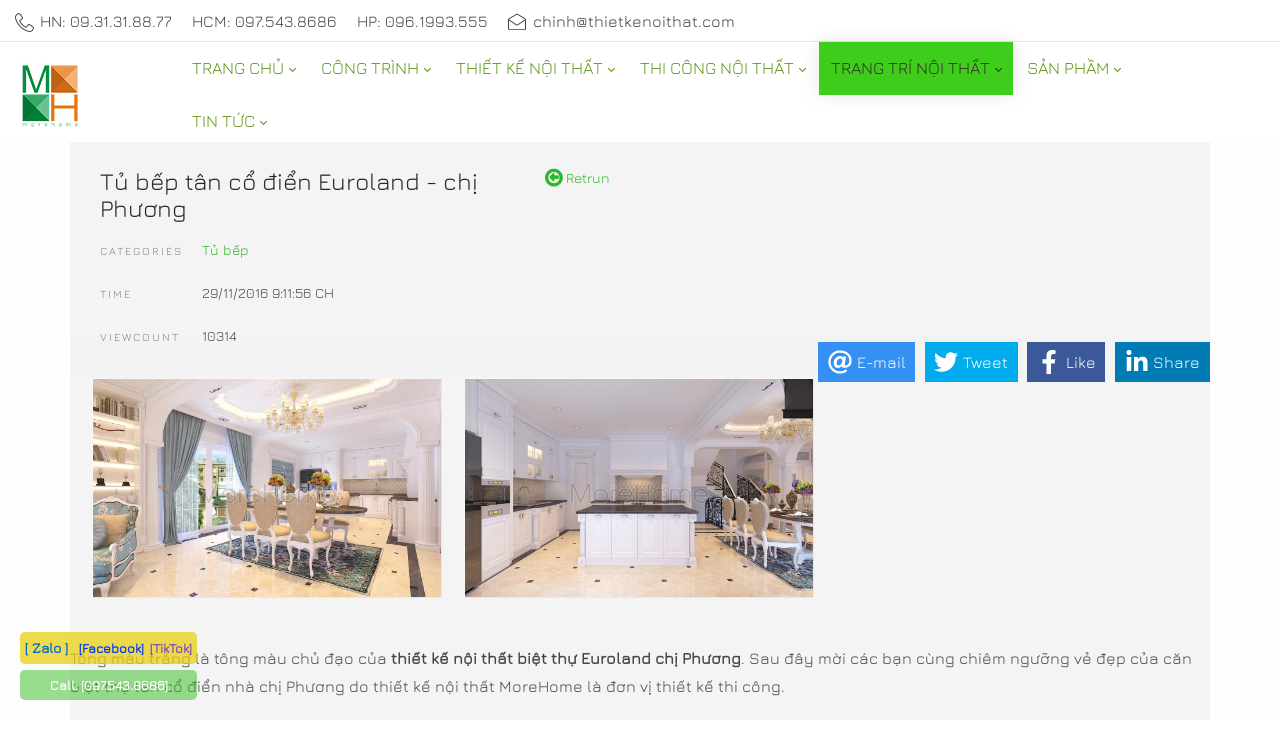

--- FILE ---
content_type: text/html; charset=utf-8
request_url: https://thietkenoithat.com/san-pham-noi-that/id/9717/tu-bep-tan-co-dien-euroland-chi-phuong
body_size: 30348
content:
<!DOCTYPE html>
<html lang="vi-VN" dir="ltr">
<head id="Head">     
          <!-- Google tag (gtag.js) -->
          <script async="" src="https://www.googletagmanager.com/gtag/js?id=G-SEJLLB53K8"></script>
          <script>
            window.dataLayer = window.dataLayer || [];
            function gtag(){dataLayer.push(arguments);}
            gtag('js', new Date());

            gtag('config', 'G-SEJLLB53K8');
          </script>
        
<script type="application/ld+json">
{
  "@context": "https://schema.org",
  "@type": "Organization",
  "name": "Thiết kế nội thất",
  "alternateName": "NỘI THẤT MOREHOME",
  "@id": "https://thietkenoithat.com/",
"url":"https://thietkenoithat.com/",
  "logo": "https://thietkenoithat.com/Portals/0/LogomorehomePNG100new.jpg?ver=2V0lzHntFnhNHCnqVIqyow%3d%3d",
  "image": "https://thietkenoithat.com/Portals/0/LogomorehomePNG100new.jpg?ver=2V0lzHntFnhNHCnqVIqyow%3d%3d",
  "description": "MOREHOME là công ty thiết kế nội thất và thi công nội thất cao cấp hàng đầu tại Việt Nam. Có xưởng sản xuất trực tiếp từ A-Z. MoreHome có nhiều kinh nghiệm trong thiết kế nội thất và thi công nhà đẹp cho căn hộ chung cư, thiết kế biệt thự, nhà phố, văn phòng, showroom, khách sạn, nhà hàng.",
  "telephone": "0931.31.88.77",
  "priceRange": "100000VND-500000000VND",
  "address": {
    "@type": "PostalAddress",
    "streetAddress": "Tầng 3, Tòa T6-08, Tôn Quang Phiệt, Bắc Từ Liêm, Hà Nội.",
    "addressLocality": "Bắc Từ Liêm",
	"addressRegion": "Hà Nội",
    "postalCode": "100000",
    "addressCountry": "VN"
  },
  "sameAs": [
    "https://thietkenoithat-com.blogspot.com/2023/01/morehome-la-cong-ty-thiet-ke-noi-that.html",
    "https://www.youtube.com/@thietkenoithat-com/about",
	"https://www.pinterest.com/noithatmorehome/",
	"https://thietkenoithatcom.tumblr.com/",
	"https://500px.com/p/thietkenoithat-com",
	"https://www.goodreads.com/thietkenoithat-com",
	"https://www.flickr.com/people/thietkenoithat-com/",
    "https://dribbble.com/thietkenoithat-com/about",
	"https://thietkenthat.wordpress.com/",
	"https://vi.gravatar.com/thietkenthat",
	"https://www.twitch.tv/thietkenoithatcom/about",
	"https://about.me/thietkenoithat-com"
  ]
}
</script>
<script type="application/ld+json">
{
  "@context": "https://schema.org/",
  "@type": "Person",
  "name": "Chính Trần",
  "url": "https://thietkenoithat.com/",
  "image": "https://thietkenoithat.com/Portals/0/LogomorehomePNG100new.jpg?ver=2V0lzHntFnhNHCnqVIqyow%3d%3d",
  "sameAs": [
    "https://chinhtran-thietkenoithat.blogspot.com/2023/01/toi-la-chinh-tran-la-ceo-cua.html",
    "https://www.linkedin.com/in/chinhtran-thietkenoithat/",
    "https://www.youtube.com/@chinhtranthietkenoithat/about",
    "https://www.pinterest.com/chinhtranthietkenoithat/",
    "https://twitter.com/chinhtrantknt",
    "https://www.tumblr.com/chinhtran-thietkenoithat",
    "https://500px.com/p/chinhtran-thietkenoithat",
    "https://www.goodreads.com/chinhtran",
    "https://www.flickr.com/people/chinhtran-thietkenoithat/",
    "https://about.me/chinhtrn",
    "https://www.instapaper.com/p/chinhtran"
  ],
  "jobTitle": "founder CEO",
  "worksFor": {
    "@type": "Organization",
    "name": "thietkenoithat.com"
  }  
}
</script>
<!-- Facebook Pixel Code -->
<script>
  !function(f,b,e,v,n,t,s)
  {if(f.fbq)return;n=f.fbq=function(){n.callMethod?
  n.callMethod.apply(n,arguments):n.queue.push(arguments)};
  if(!f._fbq)f._fbq=n;n.push=n;n.loaded=!0;n.version='2.0';
  n.queue=[];t=b.createElement(e);t.async=!0;
  t.src=v;s=b.getElementsByTagName(e)[0];
  s.parentNode.insertBefore(t,s)}(window, document,'script',
  'https://connect.facebook.net/en_US/fbevents.js');
  fbq('init', '729645592103091');
  fbq('track', 'PageView');
</script>
<noscript><img height="1" width="1" style="display:none" src="https://www.facebook.com/tr?id=729645592103091&ev=PageView&noscript=1"></noscript>
<!-- End Facebook Pixel Code -->
<!-- Event snippet for cuoc goi conversion page -->
<script>
  gtag('event', 'conversion', {'send_to': 'AW-767132939/iJtqCLDIgYwCEIuK5u0C'});
</script>

<title>
	Tủ bếp tân cổ điển Euroland - chị Phương
</title><meta id="MetaDescription" name="description" content="Tủ bếp tân cổ điển Euroland - chị Phương"><meta id="MetaKeywords" name="keywords" content="Thiết kế nội thất, biệt thự, Euroland, Chị Phương, biệt thự đẹp, biet thu dep"><meta id="MetaRobots" name="robots" content="INDEX, FOLLOW"><link href="/Portals/0-System/dnn-css-variables.css?cdv=2948" rel="stylesheet"><link href="/Resources/Shared/stylesheets/dnndefault/10.0.0/default.css?cdv=2948" rel="stylesheet"><link href="/Portals/_default/admin.css?cdv=2948" rel="stylesheet"><style type="text/css">@font-face {font-family:Jura;font-style:normal;font-weight:400;src:url(/cf-fonts/s/jura/5.0.18/kayah-li/400/normal.woff2);unicode-range:U+200C-200D,U+2010,U+25CC,U+A900-A92F;font-display:swap;}@font-face {font-family:Jura;font-style:normal;font-weight:400;src:url(/cf-fonts/s/jura/5.0.18/latin-ext/400/normal.woff2);unicode-range:U+0100-02AF,U+0304,U+0308,U+0329,U+1E00-1E9F,U+1EF2-1EFF,U+2020,U+20A0-20AB,U+20AD-20CF,U+2113,U+2C60-2C7F,U+A720-A7FF;font-display:swap;}@font-face {font-family:Jura;font-style:normal;font-weight:400;src:url(/cf-fonts/s/jura/5.0.18/cyrillic-ext/400/normal.woff2);unicode-range:U+0460-052F,U+1C80-1C88,U+20B4,U+2DE0-2DFF,U+A640-A69F,U+FE2E-FE2F;font-display:swap;}@font-face {font-family:Jura;font-style:normal;font-weight:400;src:url(/cf-fonts/s/jura/5.0.18/greek/400/normal.woff2);unicode-range:U+0370-03FF;font-display:swap;}@font-face {font-family:Jura;font-style:normal;font-weight:400;src:url(/cf-fonts/s/jura/5.0.18/latin/400/normal.woff2);unicode-range:U+0000-00FF,U+0131,U+0152-0153,U+02BB-02BC,U+02C6,U+02DA,U+02DC,U+0304,U+0308,U+0329,U+2000-206F,U+2074,U+20AC,U+2122,U+2191,U+2193,U+2212,U+2215,U+FEFF,U+FFFD;font-display:swap;}@font-face {font-family:Jura;font-style:normal;font-weight:400;src:url(/cf-fonts/s/jura/5.0.18/cyrillic/400/normal.woff2);unicode-range:U+0301,U+0400-045F,U+0490-0491,U+04B0-04B1,U+2116;font-display:swap;}@font-face {font-family:Jura;font-style:normal;font-weight:400;src:url(/cf-fonts/s/jura/5.0.18/greek-ext/400/normal.woff2);unicode-range:U+1F00-1FFF;font-display:swap;}@font-face {font-family:Jura;font-style:normal;font-weight:400;src:url(/cf-fonts/s/jura/5.0.18/vietnamese/400/normal.woff2);unicode-range:U+0102-0103,U+0110-0111,U+0128-0129,U+0168-0169,U+01A0-01A1,U+01AF-01B0,U+0300-0301,U+0303-0304,U+0308-0309,U+0323,U+0329,U+1EA0-1EF9,U+20AB;font-display:swap;}</style><link href="/Portals/_default/Skins/minis//resource/vendor/bootstrap/bootstrap.lite.css?cdv=2948" rel="stylesheet"><link href="/Portals/_default/Skins/minis//resource/css/jquery.mmenu.css?cdv=2948" rel="stylesheet"><link href="/Portals/_default/Skins/minis//resource/css/header.css?cdv=2948" rel="stylesheet"><link href="/Portals/_default/Skins/minis//resource/css/theme.css?cdv=2948" rel="stylesheet"><link href="/Portals/_default/Skins/minis//resource/header/megamenu/megamenu.css?cdv=2948" rel="stylesheet"><link href="/DesktopModules/HTML/module.css?cdv=2948" rel="stylesheet"><link href="/Portals/_default/Skins/minis//Layouts/0/LayoutDB.Header.home09.css?cdv=2948" rel="stylesheet"><link href="/Portals/_default/Skins/minis//Layouts/0/LayoutDB.Content.thietkenoithat-com.css?cdv=2948" rel="stylesheet"><link href="/Portals/_default/Skins/minis//Layouts/0/LayoutDB.Footer.thietkenoithat.css?cdv=2948" rel="stylesheet"><link href="/Portals/_default/Skins/minis//resource/css/breadcrumbs.css?cdv=2948" rel="stylesheet"><link href="/Portals/_default/Skins/minis/skin.css?cdv=2948" rel="stylesheet"><link href="/Portals/_default/Skins/minis//global-0.css?cdv=2948" rel="stylesheet"><link href="/Portals/_default/Skins/minis/global-0.css?cdv=2948" rel="stylesheet"><link href="/Portals/_default/Containers/20039-UnlimitedColorPack-025/container.css?cdv=2948" rel="stylesheet"><link href="/Portals/_default/Containers/dng-theme/container.css?cdv=2948" rel="stylesheet"><link href="/Portals/_default/Containers/20068-UnlimitedColorsPack-050/container.css?cdv=2948" rel="stylesheet"><link href="/Portals/_default/Containers/minis/container.css?cdv=2948" rel="stylesheet"><link href="/Portals/0/portal.css?cdv=2948" rel="stylesheet"><link href="/DesktopModules/DNNGo_Label/Effects/Effect_Default/Themes/Theme_Default/Style.css?cdv=2948" rel="stylesheet"><link href="/DesktopModules/DNNGo_Label/Resource/css/font-icon.css?cdv=2948" rel="stylesheet"><link href="/DesktopModules/DNNGo_PhotoAlbums/Resource/plugins/jssocials/jssocials.css?cdv=2948" rel="stylesheet"><link href="/DesktopModules/DNNGo_PhotoAlbums/Skins/Skin_02_Portfolio6/Themes/Skin_02_Portfolio6/Style.css?cdv=2948" rel="stylesheet"><link href="/DesktopModules/DNNGo_PhotoAlbums/SkinEffects/Effect_01_ImagesLoaded/Themes/PA_Effect_01_Default/Style.css?cdv=2948" rel="stylesheet"><link href="/DesktopModules/DNNGo_PhotoAlbums/Skins/Skin_02_Portfolio6/css/minilightboxyoutube.css?cdv=2948" rel="stylesheet"><link href="/DesktopModules/DNNGo_PhotoAlbums/Resource/css/jquery.prettyPhoto.css?cdv=2948" rel="stylesheet"><link href="/DesktopModules/DNNGo_xNews/Effects/DashBoard_RankingList/Themes/RankingList_Default/Style.css?cdv=2948" rel="stylesheet"><link href="/Portals/_default/Skins/minis/Resource/vendor/content-builder/box/box.css?cdv=2948" rel="stylesheet"><link href="/Portals/_default/Skins/minis//resource/header/mobilemenu/mobilemenu.css?cdv=2948" rel="stylesheet" media="none" title="all" onload="this.media=this.title"><link href="/Portals/_default/Skins/minis/resource/vendor/swiper/swiper.min.css?cdv=2948" rel="stylesheet"><script src="/Resources/libraries/jQuery/03_07_01/jquery.js?cdv=2948" type="text/javascript"></script><script src="/Resources/libraries/jQuery-Migrate/03_04_01/jquery-migrate.js?cdv=2948" type="text/javascript"></script><script src="/Resources/libraries/jQuery-UI/01_14_01/jquery-ui.min.js?cdv=2948" type="text/javascript"></script><style id="ContentBuilder60182-CodeCSS" type="text/css"> .carousel06 .swiper-slide{padding:0 15px;height:auto;}.carousel06 .swiper-slide .item{display:flex;flex-direction:column;margin-left:auto;margin-right:auto;background:#ffffff;border:1px solid #ebebeb;border-radius:3px;padding:30px 30px 60px;transition:all .3s cubic-bezier(0.22,0.61,0.36,1);}.carousel06 .swiper-slide .item .pic{position:relative;flex-shrink:0;}.carousel06 .swiper-slide .item .content{display:flex;flex-direction:column;flex-grow:1;}.carousel06 .swiper-slide .item .titleBox{font-size:0;margin-bottom:23px;flex-shrink:0;}.carousel06 .swiper-slide .item .titleBox::after{content:'';display:inline-block;width:20px;height:1px;background:#464846;}.carousel06 .swiper-slide .item .title{color:#272727;}.carousel06 .swiper-slide .item .info{color:#787878;flex-shrink:0;flex-grow:1;}.carousel06 .swiper-slide .item .pricingBox{display:flex;flex-direction:row-reverse;justify-content:center;align-items:center;flex-shrink:0;}.carousel06 .swiper-slide .item .pricingBox .pricing{font-size:20px;font-weight:700;color:#22cae4;}.carousel06 .swiper-slide .item .pricingBox .link{font-size:16px;line-height:20px;height:42px;color:#ffffff;background:#464846;text-decoration:none;padding:11px 26px;border-radius:1000px;}.carousel06 .swiper-slide .item .pricingBox .pricing + .link{margin-right:10px;}.carousel06 .swiper-pagination{margin-top:13px;margin-bottom:10px;}.carousel06 .swiper-pagination-bullet-active{background:#464846;}.carousel06 .swiper-slide .item:hover{-webkit-box-shadow:0px 0px 15px rgba(0,0,0,0.17);box-shadow:0px 0px 15px rgba(0,0,0,0.17);}.carousel06 .swiper-pagination ~ .swiper-button-next,.carousel06 .swiper-pagination ~ .swiper-button-prev{margin-top:-33px;}body .button-01,body .button-01:link,body .button-01:active,body .button-01:visited,body .button-01[type="button"],body .button-01[type="submit"]{display:inline-block;font-size:16px;color:#fff;padding:0 30px;background-color:#1abc9c;transition:all .3s cubic-bezier(0.22,0.61,0.36,1);}body .button-01 *{color:#fff;}body .button-01:hover{background-color:#00aa89;}.counter-02{position:relative;text-align:center;}.counter-02 .box-icon{font-size:37px;margin-bottom:7px;}.counter-02 .box-title{font-size:48px;}.is-light-text .counter-02 .box-title{color:#ffffff;}.counter-02 .custom-module,.counter-02 .custom-module .number{line-height:1;}.counter-02 .subtitle{position:relative;font-size:20px;font-weight:400;margin:18px 0 0;}.is-light-text .counter-02 .subtitle{color:#ffffff;}.counter-02 .subtitle::before{content:"";display:block;width:30px;height:2px;background:#464846;margin:22px auto 25px;}@media only screen and (max-width:991px){}@media only screen and (max-width:767px){}</style><meta property="og:title" content="Tủ bếp tân cổ điển Euroland - chị Phương">
<meta property="og:url" content="https://thietkenoithat.com/san-pham-noi-that/id/9717/tu-bep-tan-co-dien-euroland-chi-phuong">
<meta property="og:image" content="/Portals/0/DNNGo_PhotoAlbums/51086/9717/16.jpg">
<meta property="og:type" content="article">
<meta property="og:site_name" content="MoreHome chuyên thiết kế nội thất và thi công nội thất chung cư, biệt thự, văn phòng, nhà liền kề, nhà phố">
<meta itemprop="ratingCount" content="10314">
<meta property="og:reviewcount" content="10314">
<meta property="og:description" content="Nội thất biệt thự sang trọng, hiện đại phù hợp với không gian rộng rãi, thoáng mát">
<meta name="twitter:card" content="summary">
<meta name="twitter:title" content="Tủ bếp tân cổ điển Euroland - chị Phương">
<meta name="twitter:url" content="https://thietkenoithat.com/san-pham-noi-that/id/9717/tu-bep-tan-co-dien-euroland-chi-phuong">
<meta name="twitter:description" content="Nội thất biệt thự sang trọng, hiện đại phù hợp với không gian rộng rãi, thoáng mát">
<meta name="twitter:image" content="/Portals/0/DNNGo_PhotoAlbums/51086/9717/16.jpg">
<link rel="canonical" href="https://thietkenoithat.com/san-pham-noi-that/id/9717/tu-bep-tan-co-dien-euroland-chi-phuong">
     
          <!-- Google Tag Manager -->
          <script>(function(w,d,s,l,i){w[l]=w[l]||[];w[l].push({'gtm.start':
          new Date().getTime(),event:'gtm.js'});var f=d.getElementsByTagName(s)[0],
          j=d.createElement(s),dl=l!='dataLayer'?'&l='+l:'';j.async=true;j.src=
          'https://www.googletagmanager.com/gtm.js?id='+i+dl;f.parentNode.insertBefore(j,f);
          })(window,document,'script','dataLayer','GTM-TXZ4RWW');</script>
          <!-- End Google Tag Manager -->
        <meta name="viewport" content="width=device-width,height=device-height, minimum-scale=1.0"><meta http-equiv="X-UA-Compatible" content="IE=edge"><meta name="format-detection" content="telephone=no"></head>
<body id="Body">     
					<!-- Google Tag Manager (noscript) --> 
					<noscript><iframe src="https://www.googletagmanager.com/ns.html?id=GTM-TXZ4RWW" height="0" width="0" style="display:none;visibility:hidden"></iframe></noscript>
					<!-- End Google Tag Manager (noscript) -->
				

    <form method="post" action="/san-pham-noi-that/id/9717/tu-bep-tan-co-dien-euroland-chi-phuong" id="Form" enctype="multipart/form-data">
<div class="aspNetHidden">
<input type="hidden" name="__EVENTTARGET" id="__EVENTTARGET" value="">
<input type="hidden" name="__EVENTARGUMENT" id="__EVENTARGUMENT" value="">
<input type="hidden" name="__VIEWSTATE_CACHEKEY" id="__VIEWSTATE_CACHEKEY" value="VS_phwvu3eaec4s11rloeepbvoh_639053436315805751">
<input type="hidden" name="__VIEWSTATE" id="__VIEWSTATE" value="">
</div>

<script type="text/javascript">
//<![CDATA[
var theForm = document.forms['Form'];
if (!theForm) {
    theForm = document.Form;
}
function __doPostBack(eventTarget, eventArgument) {
    if (!theForm.onsubmit || (theForm.onsubmit() != false)) {
        theForm.__EVENTTARGET.value = eventTarget;
        theForm.__EVENTARGUMENT.value = eventArgument;
        theForm.submit();
    }
}
//]]>
</script>


<script src="https://ajax.aspnetcdn.com/ajax/4.6/1/WebForms.js" type="text/javascript"></script>
<script type="text/javascript">
//<![CDATA[
window.WebForm_PostBackOptions||document.write('<script type="text/javascript" src="/WebResource.axd?d=pynGkmcFUV1fO5FmHLwHMNyNF-DtW8lKB9OvKuSabRoQ-BXRWv2q8IIc_EU1&amp;t=638628459619783110"><\/script>');//]]>
</script>



<script type="text/javascript">
//<![CDATA[
var __cultureInfo = {"name":"vi-VN","numberFormat":{"CurrencyDecimalDigits":2,"CurrencyDecimalSeparator":",","IsReadOnly":false,"CurrencyGroupSizes":[3],"NumberGroupSizes":[3],"PercentGroupSizes":[3],"CurrencyGroupSeparator":".","CurrencySymbol":"₫","NaNSymbol":"NaN","CurrencyNegativePattern":8,"NumberNegativePattern":1,"PercentPositivePattern":1,"PercentNegativePattern":1,"NegativeInfinitySymbol":"-∞","NegativeSign":"-","NumberDecimalDigits":2,"NumberDecimalSeparator":",","NumberGroupSeparator":".","CurrencyPositivePattern":3,"PositiveInfinitySymbol":"∞","PositiveSign":"+","PercentDecimalDigits":2,"PercentDecimalSeparator":",","PercentGroupSeparator":".","PercentSymbol":"%","PerMilleSymbol":"‰","NativeDigits":["0","1","2","3","4","5","6","7","8","9"],"DigitSubstitution":1},"dateTimeFormat":{"AMDesignator":"SA","Calendar":{"MinSupportedDateTime":"\/Date(-62135596800000)\/","MaxSupportedDateTime":"\/Date(253402275599999)\/","AlgorithmType":1,"CalendarType":1,"Eras":[1],"TwoDigitYearMax":2029,"IsReadOnly":false},"DateSeparator":"/","FirstDayOfWeek":1,"CalendarWeekRule":0,"FullDateTimePattern":"dd MMMM yyyy h:mm:ss tt","LongDatePattern":"dd MMMM yyyy","LongTimePattern":"h:mm:ss tt","MonthDayPattern":"dd MMMM","PMDesignator":"CH","RFC1123Pattern":"ddd, dd MMM yyyy HH\u0027:\u0027mm\u0027:\u0027ss \u0027GMT\u0027","ShortDatePattern":"dd/MM/yyyy","ShortTimePattern":"h:mm tt","SortableDateTimePattern":"yyyy\u0027-\u0027MM\u0027-\u0027dd\u0027T\u0027HH\u0027:\u0027mm\u0027:\u0027ss","TimeSeparator":":","UniversalSortableDateTimePattern":"yyyy\u0027-\u0027MM\u0027-\u0027dd HH\u0027:\u0027mm\u0027:\u0027ss\u0027Z\u0027","YearMonthPattern":"MMMM yyyy","AbbreviatedDayNames":["CN","T2","T3","T4","T5","T6","T7"],"ShortestDayNames":["C","H","B","T","N","S","B"],"DayNames":["Chủ Nhật","Thứ Hai","Thứ Ba","Thứ Tư","Thứ Năm","Thứ Sáu","Thứ Bảy"],"AbbreviatedMonthNames":["Thg1","Thg2","Thg3","Thg4","Thg5","Thg6","Thg7","Thg8","Thg9","Thg10","Thg11","Thg12",""],"MonthNames":["Tháng Giêng","Tháng Hai","Tháng Ba","Tháng Tư","Tháng Năm","Tháng Sáu","Tháng Bảy","Tháng Tám","Tháng Chín","Tháng Mười","Tháng Mười Một","Tháng Mười Hai",""],"IsReadOnly":false,"NativeCalendarName":"Dương Lịch","AbbreviatedMonthGenitiveNames":["Thg1","Thg2","Thg3","Thg4","Thg5","Thg6","Thg7","Thg8","Thg9","Thg10","Thg11","Thg12",""],"MonthGenitiveNames":["Tháng Giêng","Tháng Hai","Tháng Ba","Tháng Tư","Tháng Năm","Tháng Sáu","Tháng Bảy","Tháng Tám","Tháng Chín","Tháng Mười","Tháng Mười Một","Tháng Mười Hai",""]},"eras":[1,"A.D.",null,0]};//]]>
</script>

<script src="https://ajax.aspnetcdn.com/ajax/4.6/1/MicrosoftAjax.js" type="text/javascript"></script>
<script type="text/javascript">
//<![CDATA[
(window.Sys && Sys._Application && Sys.Observer)||document.write('<script type="text/javascript" src="/ScriptResource.axd?d=NJmAwtEo3IqWLKmdnqlWG1x-YBtYcx3wnREj5IP_VENYzwLy4WuQq8fUp_fpMisvtS-fumDACOYz1u0ypKXHw7dUNz5hpx9JM5I2JDxftjEBarVrydzhUL2bfONKwRZNDm0KAQ2&t=2a9d95e3"><\/script>');//]]>
</script>

<script src="https://ajax.aspnetcdn.com/ajax/4.6/1/MicrosoftAjaxWebForms.js" type="text/javascript"></script>
<script type="text/javascript">
//<![CDATA[
(window.Sys && Sys.WebForms)||document.write('<script type="text/javascript" src="/ScriptResource.axd?d=dwY9oWetJoKKTCH-w_HwvS0dZ95kS0Dim69iQveyRqT--qnURuozCg0kNttW2ohu7SFdyshaYgnZ-Rpvu6NYTUYv6edJ5d66-A2LOTiTAwCljjC6JQagwnRtxYGq8DAaqCfTIwG0tnW1oZqN0&t=2a9d95e3"><\/script>');//]]>
</script>

<div class="aspNetHidden">

	<input type="hidden" name="__VIEWSTATEENCRYPTED" id="__VIEWSTATEENCRYPTED" value="">
	<input type="hidden" name="__EVENTVALIDATION" id="__EVENTVALIDATION" value="mDRzIA3rxIKCxdnW7zfaKxzPkuhshDgjBLQ9O+zOeDBGWkIFdr8R1GnNf2tY1I8FrdZ8ipwMhSt2agZPP7UO9hTuUf/D53HpeKTO0MNiGBjEP48dgZ8R6i5gPDDrnjm+NdRVlcBHHrWKJZBUK924oLVLcb2E+nsI4Ydkh/IFzpGmwRuh">
</div>
<script type="text/javascript">
//<![CDATA[
Sys.WebForms.PageRequestManager._initialize('ScriptManager', 'Form', [], [], [], 5400, '');
//]]>
</script>

        <script src="/js/dnn.modalpopup.js?cdv=2948" type="text/javascript"></script><script src="/DesktopModules/DNNGo_PhotoAlbums/Resource/plugins/jssocials/jssocials.min.js?cdv=2948" type="text/javascript"></script><script src="/DesktopModules/DNNGo_PhotoAlbums/Resource/js/jquery.tmpl.min.js?cdv=2948" type="text/javascript"></script><script src="/DesktopModules/DNNGo_PhotoAlbums/Resource/js/jquery.prettyPhoto.js?cdv=2948" type="text/javascript"></script><script src="/Portals/_default/Skins/minis/Resource/vendor/content-builder/box/box.js?cdv=2948" type="text/javascript"></script><script src="/DesktopModules/DNNGo_PhotoAlbums/Resource/plugins/validation/jquery.validationEngine-vi.js?cdv=2948" type="text/javascript"></script><script src="/DesktopModules/DNNGo_PhotoAlbums/Resource/js/jquery.validationEngine.js?cdv=2948" type="text/javascript"></script><script src="/DesktopModules/DNNGo_PhotoAlbums/Resource/js/jquery.easing.js?cdv=2948" type="text/javascript"></script><script src="/DesktopModules/DNNGo_PhotoAlbums/Resource/js/jquery.PostService.js?cdv=2948" type="text/javascript"></script><script src="/DesktopModules/DNNGo_PhotoAlbums/SkinEffects/Effect_01_ImagesLoaded/js/jquery.masonry.min.js?cdv=2948" type="text/javascript"></script><script src="/DesktopModules/DNNGo_PhotoAlbums/Skins/Skin_02_Portfolio6/js/jquery.isotope.js?cdv=2948" type="text/javascript"></script><script src="/DesktopModules/DNNGo_PhotoAlbums/Skins/Skin_02_Portfolio6/js/minilightboxyoutube.min.js?cdv=2948" type="text/javascript"></script><script src="/js/dnncore.js?cdv=2948" type="text/javascript"></script>
        
        
        


 <script type="text/javascript">
var GetWebpConvertServiceUrl = '/DesktopModules/DNNGo_ThemePluginPro/Resource_Service.aspx?Token=ServiceWebpConvert&PortalId=0&TabId=64&ModuleId=';
</script>












 

<script>var userAgent = navigator.userAgent;if((userAgent.indexOf("compatible") > -1 && userAgent.indexOf("MSIE") > -1) || (userAgent.indexOf('Trident') > -1 && userAgent.indexOf("rv:11.0") > -1)){document.getElementsByTagName('html')[0].className += 'ie-browser'; };</script>




<!--Layout-->






<!--bootstrap-->

<!--aos-->

<!--Theme-->


 
 

 



     



<div class="dng-main mm-page mm-slideout Wide" id="mm-content-box">
  <div id="dng-wrapper"> 

     

   
   
    
          	 <div class="header-replace header-position"><header class="header_bg header-wrap header-default floating-nav floating-nav-sticky"><div id="megamenuWidthBox" class="container"></div> <div class="header-top-bg dark-bottom-line floating-display-none header-bg-box" data-height="0" id="headerrow-349354"><div class="container"><div class="header-top header-container-box"> <div class="header-area area-left header-vertical  pl-35 header-vertical" id="column-317022"><div class="header-content-wrap"> <div class="dngTextBox"><ul class="topbar-contact">
<li><a href="tel:0931318877"><svg><use xlink:href="/Portals/_default/ContentBuilder/minis-page/social-icon/phone.svg#phone-line"></use></svg>HN: 09.31.31.88.77</a></li>
<li><a href="tel:0975438686">HCM: 097.543.8686</a></li>
<li><a href="tel:0961993555">HP: 096.1993.555</a></li>
<li><a href="Mailto:chinh@thietkenoithat.com"><svg><use xlink:href="/Portals/_default/ContentBuilder/minis-page/social-icon/envelope.svg#envelope-line"></use></svg><span class="__cf_email__" data-cfemail="b9dad1d0d7d1f9cdd1d0dccdd2dcd7d6d0cdd1d8cd97dad6d4">[email&#160;protected]</span></a></li>
</ul>

</div></div></div> <div class="header-area area-center header-vertical  header-undefined" id="column-250649"><div class="header-content-wrap"> </div></div> <div class="header-area area-right header-vertical  pr-25 header-vertical" id="column-727368"><div class="header-content-wrap"> </div></div> </div></div></div> <div class="header-center-bg floating-dark-color header-bg-box" data-height="70" id="headerrow-349356"><div class="container"><div class="header-center header-container-box"> <div class="header-area area-left header-vertical  pl-35 header-vertical" style="width:155px" id="column-645135"><div class="header-content-wrap"> <div class="logo" id="logo575027"><a id="dnn_dnnLOGO575027_hypLogo" title="MoreHome chuyên thiết kế nội thất và thi công nội thất chung cư, biệt thự, văn phòng, nhà liền kề, nhà phố" aria-label="MoreHome chuyên thiết kế nội thất và thi công nội thất chung cư, biệt thự, văn phòng, nhà liền kề, nhà phố" href="https://thietkenoithat.com/"><img id="dnn_dnnLOGO575027_imgLogo" class="header-logo floating-header-logo" src="/Portals/0/LogomorehomePNG100new.jpg?ver=2V0lzHntFnhNHCnqVIqyow%3d%3d" alt="MoreHome chuyên thiết kế nội thất và thi công nội thất chung cư, biệt thự, văn phòng, nhà liền kề, nhà phố" style="border-width:0px;"></a></div></div></div> <div class="header-area area-center header-vertical text-center header-vertical text-center" id="column-930454"><div class="header-content-wrap"> <div class="nav-bar"><div id="dng-megamenu673076" data-split="false" class="dng-megamenu hoverstyle_3 flyout-shadow mega-shadow">
    <div class="dnngo_gomenu" id="dnngo_megamenu8eb9d63aa4">
      
         <ul class="primary_structure">
 <li class="dir ">
<a href="https://thietkenoithat.com/" title="MoreHome - Thiết kế nhà đẹp, Thiết kế nội thất, thi công nội thất, xưởng gỗ, xưởng sofa, xưởng đá, inox"><span>TRANG CHỦ</span></a>
 <div class="dnngo_menuslide">
 <ul class="dnngo_slide_menu ">
 <li class="dir ">
<a href="https://thietkenoithat.com/xuong-san-xuat-noi-that" title="7 Xưởng gỗ quy mô +10.000m2 chuyên sản xuất đồ nội thất theo yêu cầu tại Hà Nội, Tp. HCM"><span>XƯỞNG SẢN XUẤT</span></a>
 <div class="dnngo_submenu">
 <ul>
 <li class=" ">
<a href="https://thietkenoithat.com/xuong-san-xuat/xuong-go-cong-nghiep" title="[+15 Năm] Xưởng Gỗ Công Nghiệp Tại Hà Nội, HP, ĐN, Tp. HCM"><span>XƯỞNG GỖ CÔNG NGHIỆP</span></a>
</li>
 <li class=" ">
<a href="https://thietkenoithat.com/xuong-san-xuat/xuong-guong" title="Xưởng chuyên sản xuất gương trang trí, gương ghép ô Uy Tín - MOREGLASS"><span>XƯỞNG GƯƠNG</span></a>
</li>
 <li class=" ">
<a href="https://thietkenoithat.com/xuong-san-xuat/xuong-sofa" title="MORESOFA chuyên sản xuất sofa Uy Tín tại Hà Nội, Hải Phòng, ĐN, Tp. HCM"><span>XƯỞNG SOFA</span></a>
</li>
 <li class=" ">
<a href="https://thietkenoithat.com/xuong-san-xuat/xuong-kinh" title="Xưởng chuyên sản xuất tranh kính, lắp đặt kính phòng tắm, ốp bếp,.."><span>XƯỞNG KÍNH</span></a>
</li>
 <li class=" ">
<a href="https://thietkenoithat.com/xuong-san-xuat/xuong-da" title="Xưởng Đá Hà Nội MoreStone Chuyên Sỉ,  Lẻ, Thi Công Đá Nhân Tạo, Tự Nhiên"><span>XƯỞNG ĐÁ</span></a>
</li>
 <li class=" ">
<a href="https://thietkenoithat.com/xuong-san-xuat/xuong-go-tu-nhien" title="[+15 Năm] Xưởng Gỗ Tự Nhiên Tại Hà Nội, Hải Phòng, ĐN, Tp. HCM"><span>XƯỞNG GỖ TỰ NHIÊN</span></a>
</li>
 <li class=" ">
<a href="https://thietkenoithat.com/giay-dan-tuong" title="KHO GIẤY DÁN TƯỜNG"><span>KHO GIẤY DÁN TƯỜNG</span></a>
</li>
 <li class=" ">
<a href="https://thietkenoithat.com/xuong-san-xuat/xuong-kim-loai-noi-that" title="Xưởng Gia Công Sắt, Thép, Inox Mạ Vàng PVD Tại Hà Nội Chất Lượng, Giá Rẻ MoreSteel"><span>XƯỞNG KIM LOẠI NỘI THẤT</span></a>
</li>
</ul>
</div>
</li>
 <li class=" ">
<a href="https://thietkenoithat.com/thuoc-lo-ban" title="THƯỚC LỖ BAN"><span>THƯỚC LỖ BAN</span></a>
</li>
 <li class=" ">
<a href="https://thietkenoithat.com/morehomeprofile.html" title="MOREHOME PROFILE"><span>MOREHOME PROFILE</span></a>
</li>
 <li class=" ">
<a href="https://thietkenoithat.com/trang-chu/noi-that-dep" title="Nội thất đẹp tại Hà Nội, Đà Nẵng, Tp. HCM - MOREHOME"><span>NỘI THẤT ĐẸP</span></a>
</li>
 <li class=" ">
<a href="https://thietkenoithat.com/thiet-ke-nha-dep" title="Thiết Kế Nhà Đẹp - Nhà Phố, Nhà Ống, Nhà Liền Kề | MOREHOME"><span>THIẾT KẾ NHÀ ĐẸP</span></a>
</li>
 <li class=" ">
<a href="https://thietkenoithat.com" title="THIẾT KẾ NỘI THẤT" target="_blank"><span>THIẾT KẾ NỘI THẤT</span></a>
</li>
 <li class=" ">
<a href="https://thietkenoithat.com/trang-chu/xuong-san-xuat-noi-that" title="Xưởng sản xuất nội thất"><span>XƯỞNG SẢN XUẤT NỘI THẤT</span></a>
</li>
 <li class=" ">
<a href="https://dutoan.morehome.vn" title="DỰ TOÁN XÂY DỰNG & PHONG THỦY"><span>DỰ TOÁN XÂY DỰNG & PHONG THỦY</span></a>
</li>
</ul>
</div>
</li>
 <li class="dir ">
<a href="https://thietkenoithat.com/thiet-ke-noi-that-dep" title="+5000 Mẫu Thiết Kế Nội Thất chung cư, nhà phố, biệt thự, văn phòng Đẹp và Cao Cấp - MOREHOME"><span>CÔNG TRÌNH</span></a>
 <div class="dnngo_menuslide">
 <ul class="dnngo_slide_menu ">
 <li class=" ">
<a href="https://thietkenoithat.com/cong-trinh/videos" title="VIDEO THIẾT KẾ NỘI THẤT, THI CÔNG NỘI THẤT"><span>VIDEOS</span></a>
</li>
</ul>
</div>
</li>
 <li class="dir ">
<a href="https://thietkenoithat.com/thiet-ke-noi-that-dep" title="MẪU THIẾT KẾ NỘI THẤT đẹp cập nhật mới nhất năm 2023"><span>THIẾT KẾ NỘI THẤT</span></a>
 <div class="dnngo_menuslide">
 <ul class="dnngo_slide_menu ">
 <li class="dir ">
<a href="https://thietkenoithat.com/thiet-ke-biet-thu" title="Thiết Kế Nội Thất, Thiết kế nội thất biệt thự, biệt thự tân cổ điển, biệt thự hiện đại"><span>THIẾT KẾ BIỆT THỰ</span></a>
 <div class="dnngo_submenu">
 <ul>
 <li class=" ">
<a href="https://thietkenoithat.com/thiet-ke-biet-thu" title="* TẤT CẢ CÁC BIỆT THỰ *"><span>* TẤT CẢ CÁC BIỆT THỰ *</span></a>
</li>
 <li class=" ">
<a href="https://thietkenoithat.com/thiet-ke-biet-thu-co-dien" title="+39 Thiết Kế Nội Thất Biệt Thự Tân Cổ Điển Châu Âu Đẹp, Sang |MOREHOME"><span>THIẾT KẾ BIỆT THỰ TÂN CỔ ĐIỂN</span></a>
</li>
 <li class=" ">
<a href="https://thietkenoithat.com/thiet-ke-biet-thu-hien-dai" title="+29 Mẫu Thiết Kế Nội Thất Biệt Thự Hiện Đại, Đẹp Tại Hà Nội, tp. HCM, Hải Phòng, ĐN| MOREHOME"><span>THIẾT KẾ BIỆT THỰ HIỆN ĐẠI</span></a>
</li>
 <li class=" ">
<a href="https://thietkenoithat.com/thiet-ke-biet-thu-vuon" title="+7 Tư Vấn Thiết Kế Biệt Thự Nhà Vườn Đẹp, Hiện Đại, Độc Đáo | MOREHOME"><span>THIẾT KẾ BIỆT THỰ VƯỜN</span></a>
</li>
 <li class=" ">
<a href="https://thietkenoithat.com/thiet-ke-biet-thu-pho" title="Top 7 lưu ý quan trọng khi thiết kế biệt thự phố đẹp, hiện đại, tân cổ điển, Địa Trung Hải,.."><span>THIẾT KẾ BIỆT THỰ PHỐ</span></a>
</li>
 <li class=" ">
<a href="https://thietkenoithat.com/thiet-ke-biet-thu-nghi-duong" title="Tư Vấn A-Z Thiết Kế Nội Thất Biệt Thự Nghỉ Dưỡng Đẹp Sang Đáng Giá | MOREHOME"><span>THIẾT KẾ BIỆT THỰ NGHỈ DƯỠNG</span></a>
</li>
 <li class=" ">
<a href="https://thietkenoithat.com/thiet-ke-biet-thu-song-lap" title=" Tư Vấn A-Z Thiết Kế Nội Thất Biệt Thự Song Lập Đẹp, Sang | MOREHOME"><span>THIẾT KẾ BIỆT THỰ SONG LẬP</span></a>
</li>
 <li class=" ">
<a href="https://thietkenoithat.com/thiet-ke-biet-thu-vinhomes-riverside" title="Thiết kế thi công nội thất biệt thự Vinhomes Riverside GĐ 2 - Vinhomes The Harmony"><span>BIỆT THỰ VINHOMES RIVERSIDE</span></a>
</li>
 <li class=" ">
<a href="https://thietkenoithat.com/biet-thu-vinhome-thang-long" title="Thiết kế nội thất biệt thự Vinhome Thăng Long - Nội Thất MOREHOME"><span>BIỆT THỰ VINHOME THĂNG LONG</span></a>
</li>
 <li class=" ">
<a href="https://thietkenoithat.com/biet-thu-vinhomes-imperia-hai-phong" title="Thiết kế thi công biệt thự Vinhomes Imperia Hải Phòng -MOREHOME"><span>BIỆT THỰ VINHOMES IMPERIA HẢI PHÒNG</span></a>
</li>
 <li class=" ">
<a href="https://thietkenoithat.com/thiet-ke-biet-thu-mini" title="Thiết kế nội thất biệt thự mini"><span>THIẾT KẾ BIỆT THỰ MINI</span></a>
</li>
 <li class=" ">
<a href="https://thietkenoithat.com/thiet-ke-biet-thu-don-lap" title="+37 Mẫu Thiết Kế Nội Thất Biệt Thự Đơn Lập Đẹp, Hiện Đại, Sang |MOREHOMEn lập - thiết kế biệt thự MOREHOME"><span>THIẾT KẾ BIỆT THỰ ĐƠN LẬP</span></a>
</li>
 <li class=" ">
<a href="https://thietkenoithat.com/biet-thu-go-oc-cho" title="+35 Mẫu Thiết Kế Biệt Thự Gỗ Óc Chó Hiện Đại, Tân Cổ Điển Đẹp | MOREHOME"><span>THIẾT KẾ BIỆT THỰ GỖ ÓC CHÓ</span></a>
</li>
 <li class=" ">
<a href="https://thietkenoithat.com/thiet-ke-noi-that-biet-thu-thong-tang" title="+35 Mẫu Thiết Kế Biệt Thự Thông Tầng Đẹp, Sang Đón Đầu Xu Hướng 2023"><span>THIẾT KẾ BIỆT THỰ THÔNG TẦNG</span></a>
</li>
</ul>
</div>
</li>
 <li class="dir ">
<a href="https://thietkenoithat.com/thiet-ke-noi-that-chung-cu" title="Thiết kế nội thất chung cư hiện đại, indochine, tân cổ điển, đơn giản"><span>THIẾT KẾ NỘI THẤT CHUNG CƯ</span></a>
 <div class="dnngo_submenu">
 <ul>
 <li class=" ">
<a href="https://thietkenoithat.com/thiet-ke-noi-that-chung-cu" title="* TẤT CẢ CÁC CHUNG CƯ *"><span>* TẤT CẢ CÁC CHUNG CƯ *</span></a>
</li>
 <li class=" ">
<a href="https://thietkenoithat.com/thiet-ke-noi-that-chung-cu-cao-cap" title="Tổng hợp thiết kế nội thất chung cư cao cấp Toàn Quốc - MOREHOME"><span>CHUNG CƯ CAO CẤP</span></a>
</li>
 <li class=" ">
<a href="https://thietkenoithat.com/thiet-ke-chung-cu-hien-dai" title="Thiết kế nội thất căn hộ chung cư phong cách hiện đại Đẳng Cấp MOREHOME"><span>CHUNG CƯ HIỆN ĐẠI</span></a>
</li>
 <li class=" ">
<a href="https://thietkenoithat.com/thiet-ke-chung-cu-tan-co-dien" title="MOREHOME chuyên thiết kế nội thất chung cư tân cổ điển, cổ điển"><span>CHUNG CƯ TÂN CỔ ĐIỂN</span></a>
</li>
 <li class=" ">
<a href="https://thietkenoithat.com/thiet-ke-noi-that-chung-cu-2-phong-ngu" title="Hơn 100 mẫu thiết kế nội thất chung cư 2 phòng ngủ đẹp bởi kts nổi tiếng MOREHOME."><span>CHUNG CƯ 2 PHÒNG NGỦ</span></a>
</li>
 <li class=" ">
<a href="https://thietkenoithat.com/thiet-ke-chung-cu-3-phong-ngu" title="Mẫu thiết kế nội thất chung cư 3 phòng ngủ đẹp nhất - MOREHOME"><span>CHUNG CƯ 3 PHÒNG NGỦ</span></a>
</li>
 <li class=" ">
<a href="https://thietkenoithat.com/thiet-ke-noi-that-chung-cu-mandarin-garden" title="Thiết kế nội thất Chung cư Mandarin Garden đẹp, sang trọng"><span>CHUNG CƯ MANDARIN GARDEN</span></a>
</li>
 <li class=" ">
<a href="https://thietkenoithat.com/thiet-ke-noi-that-chung-cu-royalcity" title="Thiết kế nội thất chung cư Royal city đẹp, sang trọng - Nội Thất MOREHOME"><span>CHUNG CƯ ROYAL CITY</span></a>
</li>
 <li class=" ">
<a href="https://thietkenoithat.com/chung-cu-timescity" title="Thiết kế nội thất chung cư timescity, thi công nội thất timescity"><span>CHUNG CƯ TIMES CITY</span></a>
</li>
 <li class=" ">
<a href="https://thietkenoithat.com/thiet-ke-noi-that/thiet-ke-noi-that-chung-cu/chung-cu-ecopark" title="Thiết kế thi công nội thất chung cư Ecopark đẹp, chuyên nghiệp | MOREHOME"><span>CHUNG CƯ ECOPARK</span></a>
</li>
 <li class=" ">
<a href="https://thietkenoithat.com/thiet-ke-noi-that-chung-cu-imperia-sky-garden" title="Thiết kế thi công nội thất chung cư Imperia Sky Garden cao cấp"><span>CHUNG CƯ IMPERIA SKY GARDEN</span></a>
</li>
 <li class=" ">
<a href="https://thietkenoithat.com/thiet-ke-noi-that-chung-cu-ngoai-giao-doan" title="Thiết kế nội thất chung cư Ngoại Giao Đoàn đẹp ấn tượng"><span>CHUNG CƯ NGOẠI GIAO ĐOÀN</span></a>
</li>
 <li class=" ">
<a href="https://thietkenoithat.com/thiet-ke-can-ho-mau" title="Tổng hợp mẫu thiết kế căn hộ mẫu đẹp, sang trọng, cao cấp - MOREHOME"><span>THIẾT KẾ CĂN HỘ MẪU</span></a>
</li>
</ul>
</div>
</li>
 <li class=" ">
<a href="https://thietkenoithat.com/noi-that-van-phong" title="Thiết Kế Nội Thất Văn Phòng, Thi Công Văn Phòng Đẹp, Hiện Đại"><span>NỘI THẤT VĂN PHÒNG</span></a>
</li>
 <li class=" ">
<a href="https://thietkenoithat.com/noi-that-tan-co-dien" title="Xưởng thiết kế thi công nội thất tân cổ điển Chất lượng, Uy tín"><span>NỘI THẤT TÂN CỔ ĐIỂN</span></a>
</li>
 <li class=" ">
<a href="https://thietkenoithat.com/thiet-ke-can-ho-penthouse-duplex" title="Thiết Kế Căn Hộ Penthouse, Duplex Đẹp Lộng Lẫy - MOREHOME"><span>THIẾT KẾ CĂN HỘ PENTHOUSE - DUPLEX</span></a>
</li>
 <li class=" ">
<a href="https://thietkenoithat.com/thiet-ke-noi-that/phong-cach-thiet-ke" title="+ 7 Phong cách thiết kế nội thất Đẹp, Nổi nhất hiện nay 2022-2025"><span>PHONG CÁCH THIẾT KẾ</span></a>
</li>
 <li class=" ">
<a href="https://thietkenoithat.com/thiet-ke-xay-nha-tron-goi" title="Thiết kế kiến trúc biệt thự, dinh thự, nhà phố - Thi công xây dựng, nội thất chuyên nghiệp"><span>THIẾT KẾ KIẾN TRÚC</span></a>
</li>
 <li class=" ">
<a href="https://thietkenoithat.com/thiet-ke-noi-that/thiet-ke-showroom" title="+15 Năm thiết kế showroom đẹp, hiện đại, sang trọng - MOREHOME"><span>THIẾT KẾ SHOWROOM</span></a>
</li>
 <li class=" ">
<a href="https://thietkenoithat.com/thiet-ke-noi-that-go-tu-nhien" title="99+ Thiết kế nội thất gỗ tự nhiên đẹp, cao cấp - Nội thất MOREHOME"><span>THIẾT KẾ NỘI THẤT GỖ TỰ  NHIÊN</span></a>
</li>
 <li class=" ">
<a href="https://thietkenoithat.com/thiet-ke-noi-that-go-cong-nghiep" title="THIẾT KẾ NỘI THẤT GỖ CÔNG NGHIỆP"><span>THIẾT KẾ NỘI THẤT GỖ CÔNG NGHIỆP</span></a>
</li>
 <li class=" ">
<a href="https://thietkenoithat.com/thiet-ke-noi-that-shophouse" title="Thiết kế nội thất shophouse đẹp, sang trọng, đa công năng - Morehome"><span>THIẾT KẾ NỘI THẤT SHOPHOUSE</span></a>
</li>
 <li class="dir ">
<a href="https://thietkenoithat.com/thiet-ke-noi-that/noi-that-theo-phong" title="Thiết kế nội thất phòng khách, phòng ngủ, phòng bếp, phòng con,.."><span>NỘI THẤT THEO PHÒNG</span></a>
 <div class="dnngo_submenu">
 <ul>
 <li class=" ">
<a href="https://thietkenoithat.com/thiet-ke-phong-tam" title="+71Thiết kế phòng tắm nhỏ đẹp, nhà tắm đẹp đơn giản quyến rũ bất ngờ"><span>THIẾT KẾ PHÒNG TẮM</span></a>
</li>
 <li class=" ">
<a href="https://thietkenoithat.com/noi-that-phong-bep" title="Bật Mí +10 Bí Quyết Thiết Kế Phòng Bếp Hiện Đại, Đẹp, Tiện Nghi"><span>THIẾT KẾ PHÒNG BẾP</span></a>
</li>
 <li class=" ">
<a href="https://thietkenoithat.com/noi-that-phong-khach" title="39+ Mẫu Thiết Kế Phòng Khách Biệt Thự, Chung Cư, Nhà Ống Đẹp, Hiện Đại Mê Ly"><span>THIẾT KẾ PHÒNG KHÁCH</span></a>
</li>
 <li class=" ">
<a href="https://thietkenoithat.com/noi-that-phong-ngu" title="+55 Mẫu Thiết Kế Phòng Ngủ Master Đẹp, Hiện Đại Mới Nhất 2023"><span>THIẾT KẾ PHÒNG NGỦ</span></a>
</li>
 <li class=" ">
<a href="https://thietkenoithat.com/thiet-ke-noi-that-tre-em" title="Nội thất trẻ em,Giường tầng trẻ em "><span>THIẾT KẾ PHÒNG TRẺ EM</span></a>
</li>
 <li class=" ">
<a href="https://thietkenoithat.com/thiet-ke-phong-tho" title="+36 Mẫu thiết Kế Phòng Thờ Đẹp, Phong Thủy | MOREHOME"><span>THIẾT KẾ PHÒNG THỜ</span></a>
</li>
</ul>
</div>
</li>
 <li class=" ">
<a href="https://thietkenoithat.com/thiet-ke-noi-that-homestay" title="Tổng hợp mẫu thiết kế nội thất Homestay đẹp, sang trọng"><span>THIẾT KẾ NỘI THẤT HOMESTAY</span></a>
</li>
 <li class=" ">
<a href="https://thietkenoithat.com/thiet-ke-quan-cafe" title="+39 Mẫu Thiết Kế Quán Cafe Đẹp, Hiện Đại, Hút Khách - MOREHOME"><span>THIẾT KẾ QUÁN CAFE</span></a>
</li>
 <li class=" ">
<a href="https://thietkenoithat.com/thiet-ke-khach-san" title="+10 Nguyên Lý Thiết Kế Nội Thất Khách Sạn Đáng Chú Ý|MOREHOME"><span>THIẾT KẾ KHÁCH SẠN</span></a>
</li>
 <li class=" ">
<a href="https://thietkenoithat.com/noi-that-thong-minh" title="Nội Thất Thông Minh Đẹp, Sang Trọng, Giá Xưởng - MOREHOME"><span>NỘI THẤT THÔNG MINH</span></a>
</li>
 <li class=" ">
<a href="https://thietkenoithat.com/dich-vu/thiet-ke-noi-that-ha-noi" title="Top 5 Công Ty Thiết Kế Và Thi Công Nội Thất Tại Hà Nội Uy Tín"><span>THIẾT KẾ NỘI THẤT HÀ NỘI</span></a>
</li>
 <li class=" ">
<a href="https://thietkenoithat.com/thiet-ke-noi-that-chung-cu" title="THIẾT KẾ CHUNG CƯ"><span>THIẾT KẾ CHUNG CƯ</span></a>
</li>
 <li class=" ">
<a href="https://thietkenoithat.com/noithatdep" title="MẤU NỘI THẤT ĐẸP"><span>MẤU NỘI THẤT ĐẸP</span></a>
</li>
</ul>
</div>
</li>
 <li class="dir ">
<a href="https://thietkenoithat.com/thi-cong-noi-that" title="Thi Công Nội thất Trọn Gói Giá Xưởng +15 Năm | MOREHOME"><span>THI CÔNG NỘI THẤT</span></a>
 <div class="dnngo_menuslide">
 <ul class="dnngo_slide_menu ">
 <li class=" ">
<a href="https://thietkenoithat.com/thi-cong-do-go-noi-that" title="Thi công đồ gỗ theo thiết kế giá xưởng uy tín chuyên nghiệp tại Hà Nội, Hải Phòng,..MOREHOME"><span>THI CÔNG ĐỒ GỖ</span></a>
</li>
 <li class=" ">
<a href="https://thietkenoithat.com/thi-cong-noi-that-chung-cu" title="Tư vấn A-Z thi công nội thất chung cư uy tín, chuyên nghiệp tại Hà Nội, Hải Phòng, ĐN, Tp. HCM| MOREHOME"><span>THI CÔNG CHUNG CƯ</span></a>
</li>
 <li class=" ">
<a href="https://thietkenoithat.com/thi-cong-biet-thu" title="+13 Năm Thiết kế thi công nội thất biệt thự, thi công biệt thự trọn gói Uy Tín, Chuyên Nghiệp"><span>THI CÔNG BIỆT THỰ</span></a>
</li>
 <li class=" ">
<a href="https://thietkenoithat.com/thi-cong-nha-pho" title="Thi công nội thất nhà phố"><span>THI CÔNG NHÀ PHỐ</span></a>
</li>
</ul>
</div>
</li>
 <li class="dir current">
<a href="https://thietkenoithat.com/trang-tri-noi-that" title="Trang trí nội thất nhà đẹp, sang trọng, cao cấp - MOREHOME"><span>TRANG TRÍ NỘI THẤT</span></a>
 <div class="dnngo_menuslide">
 <ul class="dnngo_slide_menu ">
 <li class=" ">
<a href="https://thietkenoithat.com/go-an-cuong" title="Gỗ An Cường, Nội thất MFC, Đồ gỗ nội thất Laminate, Acrylic"><span>GỖ AN CƯỜNG</span></a>
</li>
 <li class=" ">
<a href="https://thietkenoithat.com/da-nhan-tao-solid-surface-lg-himacs" title="Đá nhân tạo LG, Đá Solid Surface, Đá Quarzt VIATERA"><span>ĐÁ NHÂN TẠO LG</span></a>
</li>
 <li class="dir ">
<a href="javascript:;" title="Sản xuất sofa đẹp - sofa hiện đại - sofa cổ điển"><span>SOFA ĐẸP</span></a>
 <div class="dnngo_submenu">
 <ul>
 <li class=" ">
<a href="https://thietkenoithat.com/sofa-tan-co-dien" title="Sofa cổ điển, Sofa tân cổ điển, sofa cao cấp"><span>SOFA CỔ ĐIỂN</span></a>
</li>
</ul>
</div>
</li>
 <li class=" ">
<a href="https://thietkenoithat.com/giay-dan-tuong" title="Phân Phối Bán Lẻ Giấy Dán Tường Hàn Quốc Nhập Khẩu Chất Lượng, Giá Rẻ|MOREHOME"><span>GIẤY DÁN TƯỜNG</span></a>
</li>
 <li class="dir ">
<a href="https://thietkenoithat.com/do-go-noi-that" title="Đồ nội thất chất lượng cao, giá cạnh tranh - MOREHOME"><span>ĐỒ NỘI THẤT</span></a>
 <div class="dnngo_submenu">
 <ul>
 <li class=" ">
<a href="https://thietkenoithat.com/tu-ao" title="Mẫu Tủ Áo Gỗ Tự Nhiên, Gỗ Công Nghiệp Hiện Đại, Đẹp"><span>TỦ ÁO</span></a>
</li>
 <li class=" ">
<a href="https://thietkenoithat.com/vach-cnc" title="Vách cnc - vách ngăn gỗ cnc"><span>VÁCH CNC</span></a>
</li>
 <li class=" ">
<a href="https://thietkenoithat.com/ban-an" title="Bàn Ăn, Bàn Ăn Đẹp, Bàn Ăn Hiện Đại, Bàn Ăn Tân Cổ Điển, Bàn Ăn Gỗ"><span>BÀN ĂN</span></a>
</li>
 <li class=" ">
<a href="https://thietkenoithat.com/tu-ke-trang-tri" title="Tủ kệ trang trí gỗ tự nhiên hoặc gỗ công nghiệp"><span>TỦ KỆ TRANG TRÍ</span></a>
</li>
 <li class=" ">
<a href="https://thietkenoithat.com/ban-tra" title="+99 Mẫu Bàn Trà Đẹp: Bàn Trà Gỗ, Mặt Đá, Mạ Vàng Giá Xưởng"><span>BÀN TRÀ</span></a>
</li>
</ul>
</div>
</li>
 <li class=" ">
<a href="https://thietkenoithat.com/tay-nam-tu" title="Tay nắm tủ cổ điển | Tay nắm tủ áo"><span>TAY NẮM TỦ</span></a>
</li>
 <li class=" ">
<a href="https://thietkenoithat.com/san-nhua" title="SÀN NHỰA, SÀN NHỰA LG "><span>SÀN NHỰA</span></a>
</li>
 <li class=" ">
<a href="https://thietkenoithat.com/khoa-cua" title="Khóa cửa vân tay thông minh, tay gạt, chống trộm, cửa lùa, cảm ứng - Nội thất Morehome"><span>KHÓA CỬA</span></a>
</li>
 <li class=" ">
<a href="https://thietkenoithat.com/da-nhan-tao-morestone" title="Đá nhân tạo gốc thạch anh CASLA, đá nhân tạo solid surface - Morestone"><span>ĐÁ NHÂN TẠO - MORESTONE</span></a>
</li>
 <li class=" ">
<a href="https://thietkenoithat.com/trang-tri-noi-that/ke-tivi" title="+39 Mẫu kệ tivi đẹp, hiện đại, cao cấp giá rẻ, mới nhất tại Hà Nội, HP, ĐN, Tp. HCM,  KG"><span>KỆ TIVI</span></a>
</li>
 <li class=" ">
<a href="https://thietkenoithat.com/trang-tri-noi-that/tu-go" title="Tủ gỗ công nghiệp, gỗ tự nhiên 1 cánh, 2 cánh, 3 cánh, 4 cánh,.. đẹp - Nội thất Morehome"><span>TỦ GỖ</span></a>
</li>
</ul>
</div>
</li>
 <li class="dir ">
<a href="https://thietkenoithat.com/san-pham" title="SẢN PHẨM MOREHOME SẢN XUẤT"><span>SẢN PHẦM</span></a>
 <div class="dnngo_menuslide">
 <ul class="dnngo_slide_menu ">
 <li class=" ">
<a href="https://thietkenoithat.com/go-oc-cho" title="Gỗ Óc Chó - Gỗ Óc Chó Tự Nhiên - Đồ Gỗ Óc Chó - Nội thất gỗ óc chó"><span>GỖ ÓC CHÓ</span></a>
</li>
 <li class=" ">
<a href="https://thietkenoithat.com/san-pham-morehome/do-go-cong-nghiep" title="Xưởng 15 Năm Chuyên Sản Xuất Nội Thất Gỗ Công Nghiêp Uy Tín - MH"><span>ĐỒ GỖ CÔNG NGHIỆP</span></a>
</li>
 <li class=" ">
<a href="https://thietkenoithat.com/cau-thang-go" title="Xưởng Thi Công Cầu Thang Gỗ Tại Hà Nội Chất Lượng, Giá Rẻ - MoreHome"><span>CẦU THANG GỖ</span></a>
</li>
 <li class="dir ">
<a href="https://thietkenoithat.com/ban-tho" title="Xưởng Đóng Bàn Thờ, Tủ Thờ Chất Lượng, Phong Thủy MOREHOME"><span>BÀN THỜ</span></a>
 <div class="dnngo_submenu">
 <ul>
 <li class=" ">
<a href="https://thietkenoithat.com/ban-tho/tu-tho" title="MoreHome - Xưởng Đóng Tủ Thờ Theo Yêu Cầu Tại Hà Nội Uy Tín, Giá Rẻ"><span>Tủ thờ</span></a>
</li>
</ul>
</div>
</li>
 <li class=" ">
<a href="https://thietkenoithat.com/cua-go" title="MOREHOME chuyên sản xuất cửa gỗ tự nhiên, công nghiệp đẹp, cao cấp"><span>CỬA GỖ</span></a>
</li>
 <li class=" ">
<a href="https://thietkenoithat.com/sofa" title="MOREHOME chuyên sản xuất nội thất sofa đẹp cao cấp chất lượng tại HN, ĐN, Tp. HCM"><span>NỘI THẤT SOFA</span></a>
</li>
 <li class=" ">
<a href="https://thietkenoithat.com/guong-trang-tri" title="Gương trang trí nghệ thuật, gương ghép ô đẹp - Nội thất Morehome"><span>GƯƠNG TRANG TRÍ</span></a>
</li>
 <li class="dir ">
<a href="https://thietkenoithat.com/ghe-dep" title="Ghế đẹp >> Ghế Phòng Khách >> Bàn ghế cafe nhà hàng >> Bàn ghế văn phòng"><span>GHẾ ĐẸP</span></a>
 <div class="dnngo_submenu">
 <ul>
 <li class=" ">
<a href="https://thietkenoithat.com/ghe-an" title="Xưởng gỗ MoreHome chuyên nhận đóng bàn ghế ăn theo yêu cầu Uy Tín, Giá Rẻ"><span>GHẾ ĂN</span></a>
</li>
</ul>
</div>
</li>
 <li class=" ">
<a href="https://thietkenoithat.com/tu-bep" title="MOREHOME chuyên sản xuất tủ bếp đẹp giá rẻ chất lượng cao tại Hà Nội, HP, ĐN, Tp. HCM"><span>TỦ BẾP</span></a>
</li>
 <li class=" ">
<a href="https://thietkenoithat.com/kinh-cuong-luc" title="Vách Kính cường lực, phòng tắm kính, tranh kính - Moreglass"><span>KÍNH CƯỜNG LỰC</span></a>
</li>
 <li class=" ">
<a href="https://thietkenoithat.com/sofa-tan-co-dien" title="+59 Sofa tân cổ điển đẹp, giá rẻ, chất lượng, giá xuất xưởng | MoreHome"><span>SOFA TÂN CỔ ĐIỂN</span></a>
</li>
 <li class=" ">
<a href="https://thietkenoithat.com/sofa-da" title="Đóng Sofa Da Theo Yêu Cầu Tại Hà Nội, Bọc Lại Sofa Đẹp, Chất Lượng, Giá Rẻ | MoreHome"><span>SOFA DA</span></a>
</li>
 <li class="dir ">
<a href="https://thietkenoithat.com/giuong-ngu" title="Giường Ngủ Gỗ Hiện Đại, Đẹp, Giá Rẻ, Chất Lượng Cao|MoreHome"><span>GIƯỜNG NGỦ</span></a>
 <div class="dnngo_submenu">
 <ul>
 <li class=" ">
<a href="https://thietkenoithat.com/giuong-tang-tre-em" title="Mẫu giường tầng trẻ em đẹp và hiện đại, thông minh - MOREHOME"><span>GIƯỜNG TẦNG TRẺ EM</span></a>
</li>
</ul>
</div>
</li>
 <li class=" ">
<a href="https://thietkenoithat.com/da-tu-nhien" title="Thi công lắp đặt đá tự nhiên chuyên nghiệp trong toàn quốc - MOREHOME"><span>ĐÁ TỰ NHIÊN</span></a>
</li>
 <li class=" ">
<a href="https://thietkenoithat.com/ban-an" title="Bàn Ăn Đẹp, Bàn Ăn Mặt Đá, Chân Bàn Ăn"><span>BÀN ĂN</span></a>
</li>
 <li class=" ">
<a href="https://thietkenoithat.com/tranh-canvas" title="Xưởng in tranh canvas theo yêu cầu tại Hà Nội, HP, ĐN, Tp. HCM"><span>TRANH CANVAS</span></a>
</li>
</ul>
</div>
</li>
 <li class="dir ">
<a href="https://thietkenoithat.com/tin-tuc" title="Tin tức tư vấn nội thất"><span>TIN TỨC</span></a>
 <div class="dnngo_menuslide">
 <ul class="dnngo_slide_menu ">
 <li class=" ">
<a href="https://thietkenoithat.com/tin-tuc/tham-khao" title="THAM KHẢO"><span>THAM KHẢO</span></a>
</li>
</ul>
</div>
</li>
</ul>

      
    </div> 
    
    
<script data-cfasync="false" src="/cdn-cgi/scripts/5c5dd728/cloudflare-static/email-decode.min.js"></script><script type="text/javascript">
    jQuery(document).ready(function ($) {
        $("#dnngo_megamenu8eb9d63aa4").dnngomegamenu({
            slide_speed: 200,
            delay_disappear: 500,
            popUp: "vertical",//level
			delay_show:150,
			direction:"ltr",//rtl ltr
			megamenuwidth:"box",//full box
			WidthBoxClassName:"#megamenuWidthBox"
        });
    });


	jQuery(document).ready(function () {
		jQuery("#dnngo_megamenu8eb9d63aa4").has("ul").find(".dir > a").attr("aria-haspopup", "true");
	}); 

</script></div></div>
	</div></div> <div class="header-area area-right header-horizontal  pr-35 header-horizontal" style="width:50px" id="column-722316"><div class="header-content-wrap"> </div></div> </div></div></div>  </header></div><div class="mobile-header-replace"><header class="mobile-header floating-nav"> <div class="header-mobile-top-bg " id="mobileheader-229653"><div class="header-mobile-top"> <div class="header-area area-left header-horizontal text-left header-horizontal text-left" id="column-431895"><div class="header-content-wrap"> </div></div> <div class="header-area area-center header-horizontal  header-horizontal" id="column-725667"><div class="header-content-wrap"> </div></div> <div class="header-area area-right header-horizontal text-right header-horizontal text-right" id="column-798627"><div class="header-content-wrap"> </div></div> </div></div> <div class="header-mobile-bg mobile-header-shadow" id="mobileheader-639685"><div class="header-mobile"> <div class="header-area area-left header-horizontal text-left header-horizontal text-left" id="column-615625"><div class="header-content-wrap"> <div class="logo" id="logo712896"><a id="dnn_dnnLOGO712896_hypLogo" title="MoreHome chuyên thiết kế nội thất và thi công nội thất chung cư, biệt thự, văn phòng, nhà liền kề, nhà phố" aria-label="MoreHome chuyên thiết kế nội thất và thi công nội thất chung cư, biệt thự, văn phòng, nhà liền kề, nhà phố" href="https://thietkenoithat.com/"><img id="dnn_dnnLOGO712896_imgLogo" class="header-logo floating-header-logo" src="/Portals/0/LogomorehomePNG100new.jpg?ver=2V0lzHntFnhNHCnqVIqyow%3d%3d" alt="MoreHome chuyên thiết kế nội thất và thi công nội thất chung cư, biệt thự, văn phòng, nhà liền kề, nhà phố" style="border-width:0px;"></a></div></div></div> <div class="header-area area-center header-horizontal  header-horizontal" id="column-946586"><div class="header-content-wrap"> </div></div> <div class="header-area area-right header-horizontal text-right header-horizontal text-right" id="column-62191"><div class="header-content-wrap"> <div class="mobile-menu-icon"><span class="dg-menu-anime"><i></i></span></div>
	<div class="mobilemenu-main" id="mobilemenu11098" data-title="Menu"><span class="mobileclose"></span>
	<div class="m-menu">
	
<div id="gomenu4777b29774" class="gomenu ">
    <ul class=""><li class="dir   first-item Item-1"><a href="https://thietkenoithat.com/" title="MoreHome - Thiết kế nhà đẹp, Thiết kế nội thất, thi công nội thất, xưởng gỗ, xưởng sofa, xưởng đá, inox"><span>TRANG CHỦ</span></a><ul><li class="dir   first-item SunItem-1"><a href="https://thietkenoithat.com/xuong-san-xuat-noi-that" title="7 Xưởng gỗ quy mô +10.000m2 chuyên sản xuất đồ nội thất theo yêu cầu tại Hà Nội, Tp. HCM"><span>XƯỞNG SẢN XUẤT</span></a><ul><li class="   first-item SunItem-1"><a href="https://thietkenoithat.com/xuong-san-xuat/xuong-go-cong-nghiep" title="[+15 Năm] Xưởng Gỗ Công Nghiệp Tại Hà Nội, HP, ĐN, Tp. HCM"><span>XƯỞNG GỖ CÔNG NGHIỆP</span></a></li><li class="   SunItem-2"><a href="https://thietkenoithat.com/xuong-san-xuat/xuong-guong" title="Xưởng chuyên sản xuất gương trang trí, gương ghép ô Uy Tín - MOREGLASS"><span>XƯỞNG GƯƠNG</span></a></li><li class="   SunItem-3"><a href="https://thietkenoithat.com/xuong-san-xuat/xuong-sofa" title="MORESOFA chuyên sản xuất sofa Uy Tín tại Hà Nội, Hải Phòng, ĐN, Tp. HCM"><span>XƯỞNG SOFA</span></a></li><li class="   SunItem-4"><a href="https://thietkenoithat.com/xuong-san-xuat/xuong-kinh" title="Xưởng chuyên sản xuất tranh kính, lắp đặt kính phòng tắm, ốp bếp,.."><span>XƯỞNG KÍNH</span></a></li><li class="   SunItem-5"><a href="https://thietkenoithat.com/xuong-san-xuat/xuong-da" title="Xưởng Đá Hà Nội MoreStone Chuyên Sỉ,  Lẻ, Thi Công Đá Nhân Tạo, Tự Nhiên"><span>XƯỞNG ĐÁ</span></a></li><li class="   SunItem-6"><a href="https://thietkenoithat.com/xuong-san-xuat/xuong-go-tu-nhien" title="[+15 Năm] Xưởng Gỗ Tự Nhiên Tại Hà Nội, Hải Phòng, ĐN, Tp. HCM"><span>XƯỞNG GỖ TỰ NHIÊN</span></a></li><li class="   SunItem-7"><a href="https://thietkenoithat.com/giay-dan-tuong" title="KHO GIẤY DÁN TƯỜNG"><span>KHO GIẤY DÁN TƯỜNG</span></a></li><li class="   last-item SunItem-8"><a href="https://thietkenoithat.com/xuong-san-xuat/xuong-kim-loai-noi-that" title="Xưởng Gia Công Sắt, Thép, Inox Mạ Vàng PVD Tại Hà Nội Chất Lượng, Giá Rẻ MoreSteel"><span>XƯỞNG KIM LOẠI NỘI THẤT</span></a></li></ul></li><li class="   SunItem-2"><a href="https://thietkenoithat.com/thuoc-lo-ban" title="THƯỚC LỖ BAN"><span>THƯỚC LỖ BAN</span></a></li><li class="   SunItem-3"><a href="https://thietkenoithat.com/morehomeprofile.html" title="MOREHOME PROFILE"><span>MOREHOME PROFILE</span></a></li><li class="   SunItem-4"><a href="https://thietkenoithat.com/trang-chu/noi-that-dep" title="Nội thất đẹp tại Hà Nội, Đà Nẵng, Tp. HCM - MOREHOME"><span>NỘI THẤT ĐẸP</span></a></li><li class="   SunItem-5"><a href="https://thietkenoithat.com/thiet-ke-nha-dep" title="Thiết Kế Nhà Đẹp - Nhà Phố, Nhà Ống, Nhà Liền Kề | MOREHOME"><span>THIẾT KẾ NHÀ ĐẸP</span></a></li><li class="   SunItem-6"><a href="https://thietkenoithat.com" title="THIẾT KẾ NỘI THẤT" target="_blank"><span>THIẾT KẾ NỘI THẤT</span></a></li><li class="   SunItem-7"><a href="https://thietkenoithat.com/trang-chu/xuong-san-xuat-noi-that" title="Xưởng sản xuất nội thất"><span>XƯỞNG SẢN XUẤT NỘI THẤT</span></a></li><li class="   last-item SunItem-8"><a href="https://dutoan.morehome.vn" title="DỰ TOÁN XÂY DỰNG & PHONG THỦY"><span>DỰ TOÁN XÂY DỰNG & PHONG THỦY</span></a></li></ul></li><li class="dir   Item-2"><a href="https://thietkenoithat.com/thiet-ke-noi-that-dep" title="+5000 Mẫu Thiết Kế Nội Thất chung cư, nhà phố, biệt thự, văn phòng Đẹp và Cao Cấp - MOREHOME"><span>CÔNG TRÌNH</span></a><ul><li class="   last-item SunItem-1"><a href="https://thietkenoithat.com/cong-trinh/videos" title="VIDEO THIẾT KẾ NỘI THẤT, THI CÔNG NỘI THẤT"><span>VIDEOS</span></a></li></ul></li><li class="dir   Item-3"><a href="https://thietkenoithat.com/thiet-ke-noi-that-dep" title="MẪU THIẾT KẾ NỘI THẤT đẹp cập nhật mới nhất năm 2023"><span>THIẾT KẾ NỘI THẤT</span></a><ul><li class="dir   first-item SunItem-1"><a href="https://thietkenoithat.com/thiet-ke-biet-thu" title="Thiết Kế Nội Thất, Thiết kế nội thất biệt thự, biệt thự tân cổ điển, biệt thự hiện đại"><span>THIẾT KẾ BIỆT THỰ</span></a><ul><li class="   first-item SunItem-1"><a href="https://thietkenoithat.com/thiet-ke-biet-thu" title="* TẤT CẢ CÁC BIỆT THỰ *"><span>* TẤT CẢ CÁC BIỆT THỰ *</span></a></li><li class="   SunItem-2"><a href="https://thietkenoithat.com/thiet-ke-biet-thu-co-dien" title="+39 Thiết Kế Nội Thất Biệt Thự Tân Cổ Điển Châu Âu Đẹp, Sang |MOREHOME"><span>THIẾT KẾ BIỆT THỰ TÂN CỔ ĐIỂN</span></a></li><li class="   SunItem-3"><a href="https://thietkenoithat.com/thiet-ke-biet-thu-hien-dai" title="+29 Mẫu Thiết Kế Nội Thất Biệt Thự Hiện Đại, Đẹp Tại Hà Nội, tp. HCM, Hải Phòng, ĐN| MOREHOME"><span>THIẾT KẾ BIỆT THỰ HIỆN ĐẠI</span></a></li><li class="   SunItem-4"><a href="https://thietkenoithat.com/thiet-ke-biet-thu-vuon" title="+7 Tư Vấn Thiết Kế Biệt Thự Nhà Vườn Đẹp, Hiện Đại, Độc Đáo | MOREHOME"><span>THIẾT KẾ BIỆT THỰ VƯỜN</span></a></li><li class="   SunItem-5"><a href="https://thietkenoithat.com/thiet-ke-biet-thu-pho" title="Top 7 lưu ý quan trọng khi thiết kế biệt thự phố đẹp, hiện đại, tân cổ điển, Địa Trung Hải,.."><span>THIẾT KẾ BIỆT THỰ PHỐ</span></a></li><li class="   SunItem-6"><a href="https://thietkenoithat.com/thiet-ke-biet-thu-nghi-duong" title="Tư Vấn A-Z Thiết Kế Nội Thất Biệt Thự Nghỉ Dưỡng Đẹp Sang Đáng Giá | MOREHOME"><span>THIẾT KẾ BIỆT THỰ NGHỈ DƯỠNG</span></a></li><li class="   SunItem-7"><a href="https://thietkenoithat.com/thiet-ke-biet-thu-song-lap" title=" Tư Vấn A-Z Thiết Kế Nội Thất Biệt Thự Song Lập Đẹp, Sang | MOREHOME"><span>THIẾT KẾ BIỆT THỰ SONG LẬP</span></a></li><li class="   SunItem-8"><a href="https://thietkenoithat.com/thiet-ke-biet-thu-vinhomes-riverside" title="Thiết kế thi công nội thất biệt thự Vinhomes Riverside GĐ 2 - Vinhomes The Harmony"><span>BIỆT THỰ VINHOMES RIVERSIDE</span></a></li><li class="   SunItem-9"><a href="https://thietkenoithat.com/biet-thu-vinhome-thang-long" title="Thiết kế nội thất biệt thự Vinhome Thăng Long - Nội Thất MOREHOME"><span>BIỆT THỰ VINHOME THĂNG LONG</span></a></li><li class="   SunItem-10"><a href="https://thietkenoithat.com/biet-thu-vinhomes-imperia-hai-phong" title="Thiết kế thi công biệt thự Vinhomes Imperia Hải Phòng -MOREHOME"><span>BIỆT THỰ VINHOMES IMPERIA HẢI PHÒNG</span></a></li><li class="   SunItem-11"><a href="https://thietkenoithat.com/thiet-ke-biet-thu-mini" title="Thiết kế nội thất biệt thự mini"><span>THIẾT KẾ BIỆT THỰ MINI</span></a></li><li class="   SunItem-12"><a href="https://thietkenoithat.com/thiet-ke-biet-thu-don-lap" title="+37 Mẫu Thiết Kế Nội Thất Biệt Thự Đơn Lập Đẹp, Hiện Đại, Sang |MOREHOMEn lập - thiết kế biệt thự MOREHOME"><span>THIẾT KẾ BIỆT THỰ ĐƠN LẬP</span></a></li><li class="   SunItem-13"><a href="https://thietkenoithat.com/biet-thu-go-oc-cho" title="+35 Mẫu Thiết Kế Biệt Thự Gỗ Óc Chó Hiện Đại, Tân Cổ Điển Đẹp | MOREHOME"><span>THIẾT KẾ BIỆT THỰ GỖ ÓC CHÓ</span></a></li><li class="   last-item SunItem-14"><a href="https://thietkenoithat.com/thiet-ke-noi-that-biet-thu-thong-tang" title="+35 Mẫu Thiết Kế Biệt Thự Thông Tầng Đẹp, Sang Đón Đầu Xu Hướng 2023"><span>THIẾT KẾ BIỆT THỰ THÔNG TẦNG</span></a></li></ul></li><li class="dir   SunItem-2"><a href="https://thietkenoithat.com/thiet-ke-noi-that-chung-cu" title="Thiết kế nội thất chung cư hiện đại, indochine, tân cổ điển, đơn giản"><span>THIẾT KẾ NỘI THẤT CHUNG CƯ</span></a><ul><li class="   first-item SunItem-1"><a href="https://thietkenoithat.com/thiet-ke-noi-that-chung-cu" title="* TẤT CẢ CÁC CHUNG CƯ *"><span>* TẤT CẢ CÁC CHUNG CƯ *</span></a></li><li class="   SunItem-2"><a href="https://thietkenoithat.com/thiet-ke-noi-that-chung-cu-cao-cap" title="Tổng hợp thiết kế nội thất chung cư cao cấp Toàn Quốc - MOREHOME"><span>CHUNG CƯ CAO CẤP</span></a></li><li class="   SunItem-3"><a href="https://thietkenoithat.com/thiet-ke-chung-cu-hien-dai" title="Thiết kế nội thất căn hộ chung cư phong cách hiện đại Đẳng Cấp MOREHOME"><span>CHUNG CƯ HIỆN ĐẠI</span></a></li><li class="   SunItem-4"><a href="https://thietkenoithat.com/thiet-ke-chung-cu-tan-co-dien" title="MOREHOME chuyên thiết kế nội thất chung cư tân cổ điển, cổ điển"><span>CHUNG CƯ TÂN CỔ ĐIỂN</span></a></li><li class="   SunItem-5"><a href="https://thietkenoithat.com/thiet-ke-noi-that-chung-cu-2-phong-ngu" title="Hơn 100 mẫu thiết kế nội thất chung cư 2 phòng ngủ đẹp bởi kts nổi tiếng MOREHOME."><span>CHUNG CƯ 2 PHÒNG NGỦ</span></a></li><li class="   SunItem-6"><a href="https://thietkenoithat.com/thiet-ke-chung-cu-3-phong-ngu" title="Mẫu thiết kế nội thất chung cư 3 phòng ngủ đẹp nhất - MOREHOME"><span>CHUNG CƯ 3 PHÒNG NGỦ</span></a></li><li class="   SunItem-7"><a href="https://thietkenoithat.com/thiet-ke-noi-that-chung-cu-mandarin-garden" title="Thiết kế nội thất Chung cư Mandarin Garden đẹp, sang trọng"><span>CHUNG CƯ MANDARIN GARDEN</span></a></li><li class="   SunItem-8"><a href="https://thietkenoithat.com/thiet-ke-noi-that-chung-cu-royalcity" title="Thiết kế nội thất chung cư Royal city đẹp, sang trọng - Nội Thất MOREHOME"><span>CHUNG CƯ ROYAL CITY</span></a></li><li class="   SunItem-9"><a href="https://thietkenoithat.com/chung-cu-timescity" title="Thiết kế nội thất chung cư timescity, thi công nội thất timescity"><span>CHUNG CƯ TIMES CITY</span></a></li><li class="   SunItem-10"><a href="https://thietkenoithat.com/thiet-ke-noi-that/thiet-ke-noi-that-chung-cu/chung-cu-ecopark" title="Thiết kế thi công nội thất chung cư Ecopark đẹp, chuyên nghiệp | MOREHOME"><span>CHUNG CƯ ECOPARK</span></a></li><li class="   SunItem-11"><a href="https://thietkenoithat.com/thiet-ke-noi-that-chung-cu-imperia-sky-garden" title="Thiết kế thi công nội thất chung cư Imperia Sky Garden cao cấp"><span>CHUNG CƯ IMPERIA SKY GARDEN</span></a></li><li class="   SunItem-12"><a href="https://thietkenoithat.com/thiet-ke-noi-that-chung-cu-ngoai-giao-doan" title="Thiết kế nội thất chung cư Ngoại Giao Đoàn đẹp ấn tượng"><span>CHUNG CƯ NGOẠI GIAO ĐOÀN</span></a></li><li class="   last-item SunItem-13"><a href="https://thietkenoithat.com/thiet-ke-can-ho-mau" title="Tổng hợp mẫu thiết kế căn hộ mẫu đẹp, sang trọng, cao cấp - MOREHOME"><span>THIẾT KẾ CĂN HỘ MẪU</span></a></li></ul></li><li class="   SunItem-3"><a href="https://thietkenoithat.com/noi-that-van-phong" title="Thiết Kế Nội Thất Văn Phòng, Thi Công Văn Phòng Đẹp, Hiện Đại"><span>NỘI THẤT VĂN PHÒNG</span></a></li><li class="   SunItem-4"><a href="https://thietkenoithat.com/noi-that-tan-co-dien" title="Xưởng thiết kế thi công nội thất tân cổ điển Chất lượng, Uy tín"><span>NỘI THẤT TÂN CỔ ĐIỂN</span></a></li><li class="   SunItem-5"><a href="https://thietkenoithat.com/thiet-ke-can-ho-penthouse-duplex" title="Thiết Kế Căn Hộ Penthouse, Duplex Đẹp Lộng Lẫy - MOREHOME"><span>THIẾT KẾ CĂN HỘ PENTHOUSE - DUPLEX</span></a></li><li class="   SunItem-6"><a href="https://thietkenoithat.com/thiet-ke-noi-that/phong-cach-thiet-ke" title="+ 7 Phong cách thiết kế nội thất Đẹp, Nổi nhất hiện nay 2022-2025"><span>PHONG CÁCH THIẾT KẾ</span></a></li><li class="   SunItem-7"><a href="https://thietkenoithat.com/thiet-ke-xay-nha-tron-goi" title="Thiết kế kiến trúc biệt thự, dinh thự, nhà phố - Thi công xây dựng, nội thất chuyên nghiệp"><span>THIẾT KẾ KIẾN TRÚC</span></a></li><li class="   SunItem-8"><a href="https://thietkenoithat.com/thiet-ke-noi-that/thiet-ke-showroom" title="+15 Năm thiết kế showroom đẹp, hiện đại, sang trọng - MOREHOME"><span>THIẾT KẾ SHOWROOM</span></a></li><li class="   SunItem-9"><a href="https://thietkenoithat.com/thiet-ke-noi-that-go-tu-nhien" title="99+ Thiết kế nội thất gỗ tự nhiên đẹp, cao cấp - Nội thất MOREHOME"><span>THIẾT KẾ NỘI THẤT GỖ TỰ  NHIÊN</span></a></li><li class="   SunItem-10"><a href="https://thietkenoithat.com/thiet-ke-noi-that-go-cong-nghiep" title="THIẾT KẾ NỘI THẤT GỖ CÔNG NGHIỆP"><span>THIẾT KẾ NỘI THẤT GỖ CÔNG NGHIỆP</span></a></li><li class="   SunItem-11"><a href="https://thietkenoithat.com/thiet-ke-noi-that-shophouse" title="Thiết kế nội thất shophouse đẹp, sang trọng, đa công năng - Morehome"><span>THIẾT KẾ NỘI THẤT SHOPHOUSE</span></a></li><li class="dir   SunItem-12"><a href="https://thietkenoithat.com/thiet-ke-noi-that/noi-that-theo-phong" title="Thiết kế nội thất phòng khách, phòng ngủ, phòng bếp, phòng con,.."><span>NỘI THẤT THEO PHÒNG</span></a><ul><li class="   first-item SunItem-1"><a href="https://thietkenoithat.com/thiet-ke-phong-tam" title="+71Thiết kế phòng tắm nhỏ đẹp, nhà tắm đẹp đơn giản quyến rũ bất ngờ"><span>THIẾT KẾ PHÒNG TẮM</span></a></li><li class="   SunItem-2"><a href="https://thietkenoithat.com/noi-that-phong-bep" title="Bật Mí +10 Bí Quyết Thiết Kế Phòng Bếp Hiện Đại, Đẹp, Tiện Nghi"><span>THIẾT KẾ PHÒNG BẾP</span></a></li><li class="   SunItem-3"><a href="https://thietkenoithat.com/noi-that-phong-khach" title="39+ Mẫu Thiết Kế Phòng Khách Biệt Thự, Chung Cư, Nhà Ống Đẹp, Hiện Đại Mê Ly"><span>THIẾT KẾ PHÒNG KHÁCH</span></a></li><li class="   SunItem-4"><a href="https://thietkenoithat.com/noi-that-phong-ngu" title="+55 Mẫu Thiết Kế Phòng Ngủ Master Đẹp, Hiện Đại Mới Nhất 2023"><span>THIẾT KẾ PHÒNG NGỦ</span></a></li><li class="   SunItem-5"><a href="https://thietkenoithat.com/thiet-ke-noi-that-tre-em" title="Nội thất trẻ em,Giường tầng trẻ em "><span>THIẾT KẾ PHÒNG TRẺ EM</span></a></li><li class="   last-item SunItem-6"><a href="https://thietkenoithat.com/thiet-ke-phong-tho" title="+36 Mẫu thiết Kế Phòng Thờ Đẹp, Phong Thủy | MOREHOME"><span>THIẾT KẾ PHÒNG THỜ</span></a></li></ul></li><li class="   SunItem-13"><a href="https://thietkenoithat.com/thiet-ke-noi-that-homestay" title="Tổng hợp mẫu thiết kế nội thất Homestay đẹp, sang trọng"><span>THIẾT KẾ NỘI THẤT HOMESTAY</span></a></li><li class="   SunItem-14"><a href="https://thietkenoithat.com/thiet-ke-quan-cafe" title="+39 Mẫu Thiết Kế Quán Cafe Đẹp, Hiện Đại, Hút Khách - MOREHOME"><span>THIẾT KẾ QUÁN CAFE</span></a></li><li class="   SunItem-15"><a href="https://thietkenoithat.com/thiet-ke-khach-san" title="+10 Nguyên Lý Thiết Kế Nội Thất Khách Sạn Đáng Chú Ý|MOREHOME"><span>THIẾT KẾ KHÁCH SẠN</span></a></li><li class="   SunItem-16"><a href="https://thietkenoithat.com/noi-that-thong-minh" title="Nội Thất Thông Minh Đẹp, Sang Trọng, Giá Xưởng - MOREHOME"><span>NỘI THẤT THÔNG MINH</span></a></li><li class="   SunItem-17"><a href="https://thietkenoithat.com/dich-vu/thiet-ke-noi-that-ha-noi" title="Top 5 Công Ty Thiết Kế Và Thi Công Nội Thất Tại Hà Nội Uy Tín"><span>THIẾT KẾ NỘI THẤT HÀ NỘI</span></a></li><li class="   SunItem-18"><a href="https://thietkenoithat.com/thiet-ke-noi-that-chung-cu" title="THIẾT KẾ CHUNG CƯ"><span>THIẾT KẾ CHUNG CƯ</span></a></li><li class="   last-item SunItem-19"><a href="https://thietkenoithat.com/noithatdep" title="MẤU NỘI THẤT ĐẸP"><span>MẤU NỘI THẤT ĐẸP</span></a></li></ul></li><li class="dir   Item-4"><a href="https://thietkenoithat.com/thi-cong-noi-that" title="Thi Công Nội thất Trọn Gói Giá Xưởng +15 Năm | MOREHOME"><span>THI CÔNG NỘI THẤT</span></a><ul><li class="   first-item SunItem-1"><a href="https://thietkenoithat.com/thi-cong-do-go-noi-that" title="Thi công đồ gỗ theo thiết kế giá xưởng uy tín chuyên nghiệp tại Hà Nội, Hải Phòng,..MOREHOME"><span>THI CÔNG ĐỒ GỖ</span></a></li><li class="   SunItem-2"><a href="https://thietkenoithat.com/thi-cong-noi-that-chung-cu" title="Tư vấn A-Z thi công nội thất chung cư uy tín, chuyên nghiệp tại Hà Nội, Hải Phòng, ĐN, Tp. HCM| MOREHOME"><span>THI CÔNG CHUNG CƯ</span></a></li><li class="   SunItem-3"><a href="https://thietkenoithat.com/thi-cong-biet-thu" title="+13 Năm Thiết kế thi công nội thất biệt thự, thi công biệt thự trọn gói Uy Tín, Chuyên Nghiệp"><span>THI CÔNG BIỆT THỰ</span></a></li><li class="   last-item SunItem-4"><a href="https://thietkenoithat.com/thi-cong-nha-pho" title="Thi công nội thất nhà phố"><span>THI CÔNG NHÀ PHỐ</span></a></li></ul></li><li class="dir current  Item-5"><a href="https://thietkenoithat.com/trang-tri-noi-that" title="Trang trí nội thất nhà đẹp, sang trọng, cao cấp - MOREHOME"><span>TRANG TRÍ NỘI THẤT</span></a><ul><li class="   first-item SunItem-1"><a href="https://thietkenoithat.com/go-an-cuong" title="Gỗ An Cường, Nội thất MFC, Đồ gỗ nội thất Laminate, Acrylic"><span>GỖ AN CƯỜNG</span></a></li><li class="   SunItem-2"><a href="https://thietkenoithat.com/da-nhan-tao-solid-surface-lg-himacs" title="Đá nhân tạo LG, Đá Solid Surface, Đá Quarzt VIATERA"><span>ĐÁ NHÂN TẠO LG</span></a></li><li class="dir   SunItem-3"><a href="javascript:;" title="Sản xuất sofa đẹp - sofa hiện đại - sofa cổ điển"><span>SOFA ĐẸP</span></a><ul><li class="   last-item SunItem-1"><a href="https://thietkenoithat.com/sofa-tan-co-dien" title="Sofa cổ điển, Sofa tân cổ điển, sofa cao cấp"><span>SOFA CỔ ĐIỂN</span></a></li></ul></li><li class="   SunItem-4"><a href="https://thietkenoithat.com/giay-dan-tuong" title="Phân Phối Bán Lẻ Giấy Dán Tường Hàn Quốc Nhập Khẩu Chất Lượng, Giá Rẻ|MOREHOME"><span>GIẤY DÁN TƯỜNG</span></a></li><li class="dir   SunItem-5"><a href="https://thietkenoithat.com/do-go-noi-that" title="Đồ nội thất chất lượng cao, giá cạnh tranh - MOREHOME"><span>ĐỒ NỘI THẤT</span></a><ul><li class="   first-item SunItem-1"><a href="https://thietkenoithat.com/tu-ao" title="Mẫu Tủ Áo Gỗ Tự Nhiên, Gỗ Công Nghiệp Hiện Đại, Đẹp"><span>TỦ ÁO</span></a></li><li class="   SunItem-2"><a href="https://thietkenoithat.com/vach-cnc" title="Vách cnc - vách ngăn gỗ cnc"><span>VÁCH CNC</span></a></li><li class="   SunItem-3"><a href="https://thietkenoithat.com/ban-an" title="Bàn Ăn, Bàn Ăn Đẹp, Bàn Ăn Hiện Đại, Bàn Ăn Tân Cổ Điển, Bàn Ăn Gỗ"><span>BÀN ĂN</span></a></li><li class="   SunItem-4"><a href="https://thietkenoithat.com/tu-ke-trang-tri" title="Tủ kệ trang trí gỗ tự nhiên hoặc gỗ công nghiệp"><span>TỦ KỆ TRANG TRÍ</span></a></li><li class="   last-item SunItem-5"><a href="https://thietkenoithat.com/ban-tra" title="+99 Mẫu Bàn Trà Đẹp: Bàn Trà Gỗ, Mặt Đá, Mạ Vàng Giá Xưởng"><span>BÀN TRÀ</span></a></li></ul></li><li class="   SunItem-6"><a href="https://thietkenoithat.com/tay-nam-tu" title="Tay nắm tủ cổ điển | Tay nắm tủ áo"><span>TAY NẮM TỦ</span></a></li><li class="   SunItem-7"><a href="https://thietkenoithat.com/san-nhua" title="SÀN NHỰA, SÀN NHỰA LG "><span>SÀN NHỰA</span></a></li><li class="   SunItem-8"><a href="https://thietkenoithat.com/khoa-cua" title="Khóa cửa vân tay thông minh, tay gạt, chống trộm, cửa lùa, cảm ứng - Nội thất Morehome"><span>KHÓA CỬA</span></a></li><li class="   SunItem-9"><a href="https://thietkenoithat.com/da-nhan-tao-morestone" title="Đá nhân tạo gốc thạch anh CASLA, đá nhân tạo solid surface - Morestone"><span>ĐÁ NHÂN TẠO - MORESTONE</span></a></li><li class="   SunItem-10"><a href="https://thietkenoithat.com/trang-tri-noi-that/ke-tivi" title="+39 Mẫu kệ tivi đẹp, hiện đại, cao cấp giá rẻ, mới nhất tại Hà Nội, HP, ĐN, Tp. HCM,  KG"><span>KỆ TIVI</span></a></li><li class="   last-item SunItem-11"><a href="https://thietkenoithat.com/trang-tri-noi-that/tu-go" title="Tủ gỗ công nghiệp, gỗ tự nhiên 1 cánh, 2 cánh, 3 cánh, 4 cánh,.. đẹp - Nội thất Morehome"><span>TỦ GỖ</span></a></li></ul></li><li class="dir   Item-6"><a href="https://thietkenoithat.com/san-pham" title="SẢN PHẨM MOREHOME SẢN XUẤT"><span>SẢN PHẦM</span></a><ul><li class="   first-item SunItem-1"><a href="https://thietkenoithat.com/go-oc-cho" title="Gỗ Óc Chó - Gỗ Óc Chó Tự Nhiên - Đồ Gỗ Óc Chó - Nội thất gỗ óc chó"><span>GỖ ÓC CHÓ</span></a></li><li class="   SunItem-2"><a href="https://thietkenoithat.com/san-pham-morehome/do-go-cong-nghiep" title="Xưởng 15 Năm Chuyên Sản Xuất Nội Thất Gỗ Công Nghiêp Uy Tín - MH"><span>ĐỒ GỖ CÔNG NGHIỆP</span></a></li><li class="   SunItem-3"><a href="https://thietkenoithat.com/cau-thang-go" title="Xưởng Thi Công Cầu Thang Gỗ Tại Hà Nội Chất Lượng, Giá Rẻ - MoreHome"><span>CẦU THANG GỖ</span></a></li><li class="dir   SunItem-4"><a href="https://thietkenoithat.com/ban-tho" title="Xưởng Đóng Bàn Thờ, Tủ Thờ Chất Lượng, Phong Thủy MOREHOME"><span>BÀN THỜ</span></a><ul><li class="   last-item SunItem-1"><a href="https://thietkenoithat.com/ban-tho/tu-tho" title="MoreHome - Xưởng Đóng Tủ Thờ Theo Yêu Cầu Tại Hà Nội Uy Tín, Giá Rẻ"><span>Tủ thờ</span></a></li></ul></li><li class="   SunItem-5"><a href="https://thietkenoithat.com/cua-go" title="MOREHOME chuyên sản xuất cửa gỗ tự nhiên, công nghiệp đẹp, cao cấp"><span>CỬA GỖ</span></a></li><li class="   SunItem-6"><a href="https://thietkenoithat.com/sofa" title="MOREHOME chuyên sản xuất nội thất sofa đẹp cao cấp chất lượng tại HN, ĐN, Tp. HCM"><span>NỘI THẤT SOFA</span></a></li><li class="   SunItem-7"><a href="https://thietkenoithat.com/guong-trang-tri" title="Gương trang trí nghệ thuật, gương ghép ô đẹp - Nội thất Morehome"><span>GƯƠNG TRANG TRÍ</span></a></li><li class="dir   SunItem-8"><a href="https://thietkenoithat.com/ghe-dep" title="Ghế đẹp >> Ghế Phòng Khách >> Bàn ghế cafe nhà hàng >> Bàn ghế văn phòng"><span>GHẾ ĐẸP</span></a><ul><li class="   last-item SunItem-1"><a href="https://thietkenoithat.com/ghe-an" title="Xưởng gỗ MoreHome chuyên nhận đóng bàn ghế ăn theo yêu cầu Uy Tín, Giá Rẻ"><span>GHẾ ĂN</span></a></li></ul></li><li class="   SunItem-9"><a href="https://thietkenoithat.com/tu-bep" title="MOREHOME chuyên sản xuất tủ bếp đẹp giá rẻ chất lượng cao tại Hà Nội, HP, ĐN, Tp. HCM"><span>TỦ BẾP</span></a></li><li class="   SunItem-10"><a href="https://thietkenoithat.com/kinh-cuong-luc" title="Vách Kính cường lực, phòng tắm kính, tranh kính - Moreglass"><span>KÍNH CƯỜNG LỰC</span></a></li><li class="   SunItem-11"><a href="https://thietkenoithat.com/sofa-tan-co-dien" title="+59 Sofa tân cổ điển đẹp, giá rẻ, chất lượng, giá xuất xưởng | MoreHome"><span>SOFA TÂN CỔ ĐIỂN</span></a></li><li class="   SunItem-12"><a href="https://thietkenoithat.com/sofa-da" title="Đóng Sofa Da Theo Yêu Cầu Tại Hà Nội, Bọc Lại Sofa Đẹp, Chất Lượng, Giá Rẻ | MoreHome"><span>SOFA DA</span></a></li><li class="dir   SunItem-13"><a href="https://thietkenoithat.com/giuong-ngu" title="Giường Ngủ Gỗ Hiện Đại, Đẹp, Giá Rẻ, Chất Lượng Cao|MoreHome"><span>GIƯỜNG NGỦ</span></a><ul><li class="   last-item SunItem-1"><a href="https://thietkenoithat.com/giuong-tang-tre-em" title="Mẫu giường tầng trẻ em đẹp và hiện đại, thông minh - MOREHOME"><span>GIƯỜNG TẦNG TRẺ EM</span></a></li></ul></li><li class="   SunItem-14"><a href="https://thietkenoithat.com/da-tu-nhien" title="Thi công lắp đặt đá tự nhiên chuyên nghiệp trong toàn quốc - MOREHOME"><span>ĐÁ TỰ NHIÊN</span></a></li><li class="   SunItem-15"><a href="https://thietkenoithat.com/ban-an" title="Bàn Ăn Đẹp, Bàn Ăn Mặt Đá, Chân Bàn Ăn"><span>BÀN ĂN</span></a></li><li class="   last-item SunItem-16"><a href="https://thietkenoithat.com/tranh-canvas" title="Xưởng in tranh canvas theo yêu cầu tại Hà Nội, HP, ĐN, Tp. HCM"><span>TRANH CANVAS</span></a></li></ul></li><li class="dir   last-item Item-7"><a href="https://thietkenoithat.com/tin-tuc" title="Tin tức tư vấn nội thất"><span>TIN TỨC</span></a><ul><li class="   last-item SunItem-1"><a href="https://thietkenoithat.com/tin-tuc/tham-khao" title="THAM KHẢO"><span>THAM KHẢO</span></a></li></ul></li></ul>
</div>
 
 
	</div>
	</div>
	
		
	</div></div> </div></div>  </header></div><div id="dnn_PageTitleFullPane" class="PageTitleFullPane DNNEmptyPane"></div>
             
    <div class="page-breadcrumbs inset text-left">
        <div class="container Wide">
            <div class="center">
                <div class="center-v">
                  <div class="breadcrumbs breadcrumbs_sytle2">
                    <div class="breadcrumbs-box">
                    
                    <a href="https://thietkenoithat.com"><svg xmlns="http://www.w3.org/2000/svg" viewbox="0 0 576 512" width="1em" height="1em"><path d="M280.37 148.26L96 300.11V464a16 16 0 0 0 16 16l112.06-.29a16 16 0 0 0 15.92-16V368a16 16 0 0 1 16-16h64a16 16 0 0 1 16 16v95.64a16 16 0 0 0 16 16.05L464 480a16 16 0 0 0 16-16V300L295.67 148.26a12.19 12.19 0 0 0-15.3 0zM571.6 251.47L488 182.56V44.05a12 12 0 0 0-12-12h-56a12 12 0 0 0-12 12v72.61L318.47 43a48 48 0 0 0-61 0L4.34 251.47a12 12 0 0 0-1.6 16.9l25.5 31A12 12 0 0 0 45.15 301l235.22-193.74a12.19 12.19 0 0 1 15.3 0L530.9 301a12 12 0 0 0 16.9-1.6l25.5-31a12 12 0 0 0-1.7-16.93z" fill="currentColor"></path></svg> MOREHOME</a> <span class="separator">/</span> <span id="dnn_dnnBREADCRUMB2_lblBreadCrumb" itemprop="breadcrumb" itemscope="" itemtype="https://schema.org/breadcrumb"><span itemscope="" itemtype="http://schema.org/BreadcrumbList"><span itemprop="itemListElement" itemscope="" itemtype="http://schema.org/ListItem"><a href="https://thietkenoithat.com/trang-tri-noi-that" class="pagetitle" itemprop="item"><span itemprop="name">TRANG TRÍ NỘI THẤT</span></a><meta itemprop="position" content="1"></span> <span class='separator'>/</span> <span itemprop="itemListElement" itemscope="" itemtype="http://schema.org/ListItem"><a href="https://thietkenoithat.com/san-pham-noi-that" class="pagetitle" itemprop="item"><span itemprop="name">SẢN PHẨM NỘI THẤT</span></a><meta itemprop="position" content="2"></span></span></span>
                    </div>
                  </div>
                </div>
            </div>
        </div>
    </div>
    

    <div id="dnn_BannerPane" class="BannerPane DNNEmptyPane"></div>


    <section id="dnn_content">      
    
      
      <div class="container">
        <div class="row">
          <div class="col-sm-12">
            <div id="dnn_ContentPane" class="ContentPane"><div class="DnnModule DnnModule-DNNGoPhotoAlbums DnnModule-51086"><a name="51086"></a>

<div class="Container-H2"> 
  <!--Container Title-->
  <div class="dnntitle">
  <h2><span id="dnn_ctr51086_dnnTITLE_titleLabel" class="title-H2">SẢN PHẨM TRANG TR&#205; NỘI THẤT</span>


</h2>
  </div>
  <!--Container Title End--> 
  <!--Container Content-->
  <div class="contentmain">
    <div id="dnn_ctr51086_ContentPane" class="contentpane"><!-- Start_Module_51086 --><div id="dnn_ctr51086_ModuleContent" class="DNNModuleContent ModDNNGoPhotoAlbumsC">
	
<div id="dnn_ctr51086_View_Index_plLicense">
		

<div class="validationEngineContainer form_div_51086">
 <input type="hidden" name="dnn$ctr51086$View_Index$ctl00$hfReply_ID" id="dnn_ctr51086_View_Index_ctl00_hfReply_ID">
<input type="hidden" name="dnn$ctr51086$View_Index$ctl00$hfReply_UserName" id="dnn_ctr51086_View_Index_ctl00_hfReply_UserName">


<script type="text/javascript">
    function Reply(name, id) {
        jQuery("#dnn_ctr51086_View_Index_ctl00_hfReply_UserName").val(name);
        jQuery("#dnn_ctr51086_View_Index_ctl00_hfReply_ID").val(id);

        var box = jQuery("#CtlTextArea51086");
        box.focus();
        box.val("@" + name + ": " + box.val());
    }
</script>






<style>


.Skin_02_Portfolio6 .gallery-img-top{
  height: auto;
}
.Skin_02_Portfolio6 .gallery-left{
  float: none;
  position: static;
  width: 50%;
}
.gallery_container .gallery-right .gallery_effect{
  margin-top: 0; 
}

.gallery-left-box{
  padding: 30px 30px 10px;
  min-height: inherit;
  background: none;
  border: none;
}

@media only screen and (max-width: 992px) {
  .Skin_02_Portfolio6 .gallery-left{
    width: auto; 
  }
}


.mobile-img{
	 display:none;
}
.mobile-img img{
	 max-width:100%;
}
@media only screen and (max-width: 767px) {
.mobile-img{
	 display:block;
}
.gallery-img {  
    background: inherit;
    height: 0;
}
}


</style>
<div class="galler_datail Skin_02_Portfolio6">
<div class="gallery-img-top"> 

  <div class="gallery-img"></div>
  <!--
      -->
    
  
  <div class="mobile-img">
    </div>
  
  <!--xf.ViewLinkUrl(xf.ViewItemSetting($DateItem,"Key",""))-->
    <!-- Author info End-->
  <div class="gallery_share">  
        <!--	<h4 class="heading"><span>Share</span></h4>-->
    <div class="socials-share" id="socials-share9717" data-url="https://thietkenoithat.com/san-pham-noi-that/id/9717/tu-bep-tan-co-dien-euroland-chi-phuong" data-title="Tủ bếp tân cổ điển Euroland - chị Phương" data-description="Nội thất biệt thự sang trọng, hiện đại phù hợp với không gian rộng rã..." data-image="https://thietkenoithat.com/Portals/0/DNNGo_PhotoAlbums/51086/9717/16.jpg" data-icon="/DesktopModules/DNNGo_PhotoAlbums/Resource/plugins/jssocials/socials.svg" data-style="1" data-size="16" data-sharein="True" data-shares="email,twitter,facebook,linkedin"></div>
       </div> 
   

	
	     <div class="gallery-left">
      <div class="gallery-left-box">
        <div class="retrun_tab"><a href="https://thietkenoithat.com/san-pham-noi-that"><em class="fa fa-arrow-circle-o-left"></em> Retrun</a></div>
        <h1 class="gallery_title">
          <!--  	-->
          Tủ bếp tân cổ điển Euroland - chị Phương
           </h1>
        <div class="single_meta">                     <div class="clearfix"><span>Categories</span>
            <p><a href="https://thietkenoithat.com/san-pham-noi-that/categoryid/2625/tu-bep">Tủ bếp</a></p>
          </div>
                                        <div class="clearfix"><span>Time</span>
            <p>29/11/2016 9:11:56 CH</p>
          </div>
                                        <div class="clearfix"><span>ViewCount</span>
            <p> 10314</p>
          </div>
           </div>
      </div>
    </div>
      
</div>




<div class="gallery_container">
  <div class="gallery-right">
    <div class="gallery-right-pad">
  
      <div class="gallery_effect">
            <!--include effect start-->
        <div class="gallery_boxs clearfix">
                        <div class="box">
           
                    <a href="/Portals/0/DNNGo_PhotoAlbums/51086/9717/thiet-ke-biet-thu-cao-cap (14).jpg" rel="prettyPhoto[PhotoAlbums51086]" title="Tủ biếp tân cổ điển EuroLand">
                        <img src="data:image/svg+xml,%3Csvg viewBox='0 0 1200 750' wdith='1200' xmlns='http://www.w3.org/2000/svg'/%3E" width="1200" data-src="/Portals/0/DNNGo_PhotoAlbums/51086/9717/thiet-ke-biet-thu-cao-cap (14).jpg" alt="Tủ biếp tân cổ điển EuroLand" title="Tủ biếp tân cổ điển EuroLand">
                    </a>
                                      
                                 </div>
                    <div class="box">
           
                    <a href="/Portals/0/DNNGo_PhotoAlbums/51086/9717/thiet-ke-biet-thu-cao-cap (16).jpg" rel="prettyPhoto[PhotoAlbums51086]" title="Tủ biếp tân cổ điển EuroLand">
                        <img src="data:image/svg+xml,%3Csvg viewBox='0 0 1200 750' wdith='1200' xmlns='http://www.w3.org/2000/svg'/%3E" width="1200" data-src="/Portals/0/DNNGo_PhotoAlbums/51086/9717/thiet-ke-biet-thu-cao-cap (16).jpg" alt="Tủ biếp tân cổ điển EuroLand" title="Tủ biếp tân cổ điển EuroLand">
                    </a>
                                      
                                 </div>
            </div>


 






 <script type="text/javascript">
 jQuery(window).load(function() {
   jQuery('.gallery_boxs').portfolionew({ smallContWidth: 300});  
 })
     jQuery(function (q) {
      //   q('.gallery_boxs').imagesLoaded(function () {
     //        q(this).masonry({
     //            itemSelector: '.box',
     //             isAnimated: true
    //         });
    //     });
	 
         q(".gallery_boxs a[rel^='prettyPhoto']").prettyPhoto({
              animation_speed: 'normal',
              theme: 'pp_default',
              slideshow: 3000,
              autoplay_slideshow: true,
              show_title:false,
              overlay_gallery: false /* If set to true, a gallery will overlay the fullscreen image on mouse over */
          });

          setTimeout(() => {
            var LoadImages = function (event) {
                    if (event.isTrusted) {
                        q(".gallery_boxs img").each(function(){
                            var e =$(this);
                            if(this.dataset.src){
                                this.src = this.dataset.src;  
                            }
                        });
                        ['click', 'scroll'].forEach(function (e) {
                            document.removeEventListener(e, LoadImages);
                            window.removeEventListener('resize', LoadImagesOne);
                        });
                    }
                };
                ['click', 'scroll'].forEach(function (e) {
                    document.addEventListener(e, LoadImages);
                });
                
                var LoadImagesOne = function (event) {
                        const viewPortHeight = window.innerHeight || document.documentElement.clientHeight || document.body.clientHeight;
                        q(".gallery_boxs img").each(function () {
                            const top = this.getBoundingClientRect() && this.getBoundingClientRect().top;
                            if (top <= viewPortHeight && this.dataset.src) {
                                this.src = this.dataset.src;
                            }
                        });
                    }
                LoadImagesOne();
                window.addEventListener('resize', LoadImagesOne);            
          }, 500);





     }); 
 
</script> 

        <!--include effect end-->

        
      </div>
      


      
    </div>
  </div>
  
  
  <div class="dnn_layout">

    <div class="articles-directory-box-warp">
      <div class="articles-directory-box"><div class="cont-close"><svg xmlns="http://www.w3.org/2000/svg" viewbox="0 0 400 400" id="lnr-cross">
        <path d="M214.124,210.114L327.012,97.437c3.895-3.888,3.895-10.222,0-14.11c-3.896-3.888-10.241-3.888-14.137,0L199.987,196.004   L87.098,83.326c-3.896-3.888-10.241-3.888-14.137,0c-3.896,3.889-3.896,10.223,0,14.11L185.85,210.114L72.961,322.792   c-3.896,3.889-3.896,10.223,0,14.11c1.962,1.959,4.521,2.914,7.078,2.914c2.558,0,5.116-0.975,7.078-2.914l112.889-112.678   l112.889,112.678c1.962,1.959,4.52,2.914,7.078,2.914c2.558,0,5.116-0.975,7.078-2.914c3.895-3.888,3.895-10.222,0-14.11   L214.163,210.114H214.124z"></path>
      </svg></div>
        

      </div>
    </div>
    <div class="directory-fixed-icon">
      <svg xmlns="http://www.w3.org/2000/svg" id="fas-list" viewbox="0 0 512 512">
        <path d="M80 368H16a16 16 0 0 0-16 16v64a16 16 0 0 0 16 16h64a16 16 0 0 0 16-16v-64a16 16 0 0 0-16-16zm0-320H16A16 16 0 0 0 0 64v64a16 16 0 0 0 16 16h64a16 16 0 0 0 16-16V64a16 16 0 0 0-16-16zm0 160H16a16 16 0 0 0-16 16v64a16 16 0 0 0 16 16h64a16 16 0 0 0 16-16v-64a16 16 0 0 0-16-16zm416 176H176a16 16 0 0 0-16 16v32a16 16 0 0 0 16 16h320a16 16 0 0 0 16-16v-32a16 16 0 0 0-16-16zm0-320H176a16 16 0 0 0-16 16v32a16 16 0 0 0 16 16h320a16 16 0 0 0 16-16V80a16 16 0 0 0-16-16zm0 160H176a16 16 0 0 0-16 16v32a16 16 0 0 0 16 16h320a16 16 0 0 0 16-16v-32a16 16 0 0 0-16-16z"></path>
      </svg>
    </div>
    <div class="articles-directory-box-fixed">
      
      <div class="cont-center"></div>
    </div>
    <script>
    jQuery(function(){

        
        function getArticlesDirectory(d){
        var html = "";
        var htmlList = [];
            function returnHTML(h) {
                html += "<ul>";
                h.forEach(element => {
                    html += element.child.length?'<li class="dir"><span class="arrow"></span>':'<li>';
                    html += element.html;
                    if (element.child.length) {
                        returnHTML(element.child);
                    }
                    html += "</li>";
                });
                html += "</ul>";
            }
           
            d.each(function () {
                var index = ["H2", "H3", "H4"].indexOf(this.tagName);
                var json = {
                    child: [],
                    "html": "<a href=\"#" + $(this).attr("id") + "\">" + $(this).text() + "</a>"
                };

                if (index == 1) {
                    if (!htmlList.length) {
                        htmlList.push({
                            child: [],
                            "html": ""
                        });
                    }
                    htmlList[htmlList.length - 1].child.push(json);

                } else if (index == 2) {
                    if (!htmlList.length) {
                        htmlList.push({
                            child: [{
                                child: [],
                                "html": ""
                            }],
                            "html": ""
                        });
                    } else {
                        if (!htmlList[htmlList.length - 1].child.length) {
                            htmlList[htmlList.length - 1].child.push({
                                child: [],
                                "html": ""
                            });
                        }
                    }

                    var lv2 = htmlList[htmlList.length - 1].child;

                    lv2[lv2.length - 1].child.push(json);


                } else {
                    htmlList.push(json);
                }
            });
            returnHTML(htmlList);
            var htmlD = $(html);
            htmlD.find("li.dir").first().addClass("active").children("ul").css("display","block");
            return htmlD[0].outerHTML;
        }
           

        function ReplaceText(text){
          if(text){
            var arr1 = ["á", "à", "ả", "ã", "ạ", "â", "ấ", "ầ", "ẩ", "ẫ", "ậ", "ă", "ắ", "ằ", "ẳ", "ẵ", "ặ","đ","é","è","ẻ","ẽ","ẹ","ê","ế","ề","ể","ễ","ệ", 
            "í","ì","ỉ","ĩ","ị","ó","ò","ỏ","õ","ọ","ô","ố","ồ","ổ","ỗ","ộ","ơ","ớ","ờ","ở","ỡ","ợ","ú","ù","ủ","ũ","ụ","ư","ứ","ừ","ử","ữ","ự","ý","ỳ","ỷ","ỹ","ỵ",]; 
            var arr2 = [ "a", "a", "a", "a", "a", "a", "a", "a", "a", "a", "a", "a", "a", "a", "a", "a", "a","d","e","e","e","e","e","e","e","e","e","e","e","i","i","i","i","i", 
            "o","o","o","o","o","o","o","o","o","o","o","o","o","o","o","o","o","u","u","u","u","u","u","u","u","u","u","u","y","y","y","y","y",]; 
          
            arr1.forEach(function(item,i){
              text = text.replace(new RegExp(item,"g"), arr2[i]); 
              text = text.replace(new RegExp(item.toUpperCase(),"g"), arr2[i].toUpperCase()); 
            });
             
            text = text.replace(/[^0-9a-z]+/gi, '-').substring(0, 100);
            text = text.replace(/^(\s|-)+|(\s|-)+$/g, '')
          }
          return text;
        }

        function noDirectoryId(d){
            var contHTML =  $(".news_detail_Content");
            console.log(contHTML)
            contHTML.find("h2,h3,h4").each(function(){
                if(!$(this).attr("id")){
                    $(this).attr("id",ReplaceText(this.outerText));
                }
            })
            var html = getArticlesDirectory(contHTML.find("h2,h3,h4"));
            $(".articles-directory-box").append(html)
 
        }
        noDirectoryId();
                
        $(".articles-directory-box .arrow").on("click",function(){
          $(this).parent().toggleClass("active");

          $(this).siblings("ul").stop().slideToggle(100);
          $(this).parent().siblings("li").removeClass("active").children("ul").stop().slideUp(100);
        })

        var warp = $(".articles-directory-box-warp");
        var list = $(".articles-directory-box");
        var icon = $(".directory-fixed-icon");
        var fixed = $(".articles-directory-box-fixed");
        var isFiex = false;

        function warpPost(){
            if(warp.offset().top + warp.height() < $(window).scrollTop()){
              if(!isFiex){
                icon.stop().fadeIn();
                warp.height(warp.height());
                fixed.find(".cont-center").append(list.css("max-width",warp.width()));
                fixed.stop().fadeOut();
                isFiex = true;
              }

            }else{
              if(isFiex){
                warp.append(list.css("max-width",""));
                warp.height("auto");
                icon.stop().fadeOut();
                fixed.stop().fadeOut();
                isFiex = false;
              }
            }          
        }

        $(window).on("scroll",function(){
          warpPost();
        });
        warpPost();

        icon.on("click",function(){
          fixed.stop().fadeToggle();
        })

        $(".cont-close").on("click",function(){
          fixed.stop().fadeOut();
        })

        list.find("a").on("click",function(e){
            var $target = this.hash && this.hash != "#" ? $(this.hash):false;
            var $hash = this.hash;	
            var url = this.pathname;
            if ($target.length) {
            
                e.preventDefault();
                var t = $target.offset().top;
                jQuery('body,html').stop().animate({
                  scrollTop: t - 100
                }, ($("html").css("scroll-behavior")=="smooth"?0:500));

                                
                fixed.stop().fadeOut();
             
            }

        })

        if(!list.find("a").length){
          list.remove();
          warp.empty();
          warp.remove();
          fixed.remove();
          icon.remove();
        }

      })

    </script>

  <div class="content_mid clearfix galler_datail_container">
          <p>
            <!-- News Content Begin-->
            <p>Tông màu trắng là tông màu chủ đạo của <strong>thiết kế nội thất biệt thự Euroland chị Phương</strong>. Sau đây mời các bạn cùng chiêm ngưỡng vẻ đẹp của căn biệt thự tân cổ điển nhà chị Phương do thiết kế nội thất MoreHome là đơn vị thiết kế thi công.</p><p>Khi bước vào không gian phòng khách của căn biệt thự ta sẽ ngạc nhiên với vẻ đẹp sang trọng quý phái của <strong>bộ sofa</strong> được thiết kế vừa hiện đại lại vừa cổ điển kết hợp với những chiếc gối ôm có họa tiết độc đáo. Với phong cách tân cổ điển không gian phòng khách được bài trí với các nội thất như lò sưởi, <strong>rèm cửa</strong> màu xanh nổi bật trong khoontg gian. Còn đặc biệt hơn nữa là những chùm đèn được kết hợp với trần thạch cao sang trọng hơn bao giờ hết. <strong>Chùm đèn</strong> theo phong cách tân cổ điển trông lạ mắt, mỗi khi bật đèn lên tạo cho người dùng cảm thấy mình như được ở trong một tòa lâu đài Pháp.</p><p>Sau khi tham quan phòng khách chắc chắn bạn sẽ tiến sâu vào phòng bếp, bạn sẽ phải ngẩn ngưởi ra vì vẻ cuốn hút của phòng khách bởi những bộ đồ <strong>nội thất phòng khách</strong> mang màu trắng tinh tế, quý phái. Bộ bàn ghế ăn phong cách tân cổ điển mang đến một vẻ đẹp ấm cúng cho phòng ăn, kết hợp với bộ tủ bếp mang đến cho người nội trợ một không gian nghệ thuật tuyệt vời. Ngoài ra, phòng bếp cũng được trang trí bởi đèn chùm tạo không gian phòng ăn thật lãng mãn.</p><p>Màu trắng đúng là tông màu tinh tế quý phái. Khi bước vào phòng ngủ bạn sẽ thấy được phòng ngủ của căn biệt thự thật là sang trọng và hiện đại. Với chiếc giường được thiết kế nửa hiện đại nửa cổ điển thật là độc đáo. Còn có một chiếc ghế sofa đặt ở chân giường thật tiện nghi. Phòng khách tân cổ điển luôn có những bộ <strong>bàn trang điểm</strong> kết hợp với <strong>bộ đèn ngủ</strong> thật tinh tế và ấm cúng làm sao. Tiện nghi hơn nữa là có được bộ tủ quần áo âm tường màu trắng, tha hồ bạn treo những bộ cánh của mình.</p><p>Với nhà tắm thì bạn còn hài lòng hơn với những thiết bị trang bị trong nhà tắm như <strong>buồng tắm kính</strong>, bồn tắm kết hợp với tủ để đồ và <strong>gương cho phòng tắm</strong> bạn sẽ được một không gian thư giãn thật hiện đại. Cộng với những ánh đèn vàng trên <strong>trần thạch cao</strong> làm cho phòng tắm ấm áp hơn bao nhiêu.</p><p>Ngoài ra, căn <strong>biệt thự tân cổ điển của nhà chị Phương</strong> còn có những căn phòng khác nhau nữa với những đồ nội thất khác nhau mang đến những vẻ đẹp riêng cho từng căn phòng.</p><p>Như vậy, <strong>thiết kế nội thất MoreHome</strong> rất tự hào về những gì mà đơn vị của chúng tôi mang đến cho gia đình chị Phương. Hãy để chúng tôi là người mang đến cho gia đình bạn những không gian nhà đẹp, ấm áp, sang trọng.</p>
            <!-- News Content End-->
          
        </div>
  </div>
  
  <div class="clear"></div>
          <div class="gallery_relations clearfix">
        <h4 class="heading"><span>Related Albums</span></h4>
             <ul class="AlbumDetail_RelationList Album4">
          <li class="Album_item 
            ">
       
      <a href="https://thietkenoithat.com/san-pham-noi-that/id/9970/ban-tho-dep-tai-biet-thu-mo-lao-ha-dong-mau-23" title="Bàn thờ đẹp tại biệt thự Mỗ Lao Hà Đông - mẫu 23" class="imgLink" style="background: #e3e3e3;" data-bgurl="/Portals/0/DNNGo_PhotoAlbums/thumbnails/51086/81465_420_420_W.jpg"></a>
               <h3><a href="https://thietkenoithat.com/san-pham-noi-that/id/9970/ban-tho-dep-tai-biet-thu-mo-lao-ha-dong-mau-23">Bàn thờ đẹp tại biệt thự Mỗ Lao Hà Đông - mẫu 23</a></h3>
        

      </li>
          <li class="Album_item 
            ">
       
      <a href="https://thietkenoithat.com/san-pham-noi-that/id/9966/bo-sofa-da-sf-06" title="Bộ sofa da SF 06" class="imgLink" style="background: #e3e3e3;" data-bgurl="/Portals/0/DNNGo_PhotoAlbums/thumbnails/51086/81449_420_420_W.jpg"></a>
               <h3><a href="https://thietkenoithat.com/san-pham-noi-that/id/9966/bo-sofa-da-sf-06">Bộ sofa da SF 06</a></h3>
        

      </li>
          <li class="Album_item 
            ">
       
      <a href="https://thietkenoithat.com/san-pham-noi-that/id/9965/bo-sofa-da-sf-07" title="Bộ sofa da SF 07" class="imgLink" style="background: #e3e3e3;" data-bgurl="/Portals/0/DNNGo_PhotoAlbums/thumbnails/51086/81444_420_420_W.jpg"></a>
               <h3><a href="https://thietkenoithat.com/san-pham-noi-that/id/9965/bo-sofa-da-sf-07">Bộ sofa da SF 07</a></h3>
        

      </li>
          <li class="Album_item 
            ">
       
      <a href="https://thietkenoithat.com/san-pham-noi-that/id/9964/bo-sofa-da-sf-08" title="Bộ sofa da SF 08" class="imgLink" style="background: #e3e3e3;" data-bgurl="/Portals/0/DNNGo_PhotoAlbums/thumbnails/51086/81435_420_420_W.jpg"></a>
               <h3><a href="https://thietkenoithat.com/san-pham-noi-that/id/9964/bo-sofa-da-sf-08">Bộ sofa da SF 08</a></h3>
        

      </li>
        </ul>

    <script>
      jQuery.fn.imgLoadIO = function () {
    var e =$(this);
    if(typeof IntersectionObserver =="function"){
      var io = new IntersectionObserver(function(entries){
            entries.forEach(function(item){ 
                              if(item.isIntersecting){
              item.target.src = item.target.dataset.src;
                              io.unobserve(item.target);
                          }
            })
          })
      e.each(function(){
        io.observe(this);
      })
    }else{
      var st= function(img){
        if($(window).scrollTop()+$(window).height() >= img.offset().top){
          img.attr("src",img.data("src")).addClass("loadover");
        }
      }
      e.not(".loadover").each(function(){st($(this));})
      $(window).scroll(function(){
        e.not(".loadover").each(function(){st($(this));})
      })
    }
  }

  $(".AlbumDetail_RelationList img").imgLoadIO();



  jQuery.fn.BackgroundLoadIO = function () {
			var e =$(this);
			if(typeof IntersectionObserver =="function"){
				var io = new IntersectionObserver(function(entries){
							entries.forEach(function(item){ 
                                if(item.isIntersecting){
									item.target.style.backgroundImage ='url("'+item.target.dataset.bgurl+'")';
                                io.unobserve(item.target);
                            }
							})
						})
				e.each(function(){
					io.observe(this);
				})
			}else{
				var st= function(img){
					if($(window).scrollTop()+$(window).height() >= img.offset().top){
						img.css("backgroundImage",'url("'+img.data("bgurl")+'")').addClass("loadover");
					}
				}
				e.not(".loadover").each(function(){st($(this));})
				$(window).scroll(function(){
					e.not(".loadover").each(function(){st($(this));})
				})
			}
		}

		$('.AlbumDetail_RelationList .imgLink').BackgroundLoadIO();	


</script>




<style>
  .galler_datail .gallery_container .AlbumDetail_RelationList .Album_item > a{
    height: 246px;
  }
  </style> 
      </div>
      </div>  

  <script>		
    jQuery.fn.imgLoadIO = function () {
          var e =$(this);
          if(typeof IntersectionObserver =="function"){
            var io = new IntersectionObserver(function(entries){
                  entries.forEach(function(item){ 
                                    if(item.isIntersecting){
                    item.target.src = item.target.dataset.src;
                                    io.unobserve(item.target);
                                }
                  })
                })
            e.each(function(){
              io.observe(this);
            })
          }else{
            var st= function(img){
              if($(window).scrollTop()+$(window).height() >= img.offset().top){
                img.attr("src",img.data("src")).addClass("loadover");
              }
            }
            e.not(".loadover").each(function(){st($(this));})
            $(window).scroll(function(){
              e.not(".loadover").each(function(){st($(this));})
            })
          }
        }
    
        $('.galler_datail_container img[src^="data:image"]').imgLoadIO();
    
    </script>

  </div>

    

 </div>
 



  <script type="text/javascript">
      jQuery(function (q) {
          q(".form_div_51086").validationEngine({
              promptPosition: "topRight"
          });

          q(".form_div_51086 input[lang='Submit']").click(function () {
              if (!$('.form_div_51086').validationEngine('validate')) {
                  return false;
              }
          });

      });

      function CancelValidation() {
          jQuery('#Form').validationEngine('detach');
      }
</script>



	</div>









</div><!-- End_Module_51086 --></div>
  </div>
  <!--Container Content End--> 
</div>




























</div></div>
          </div>
        </div>
      </div>

      <div class="container"><div class=" column-gap-0 dng-row row" id="row-892297"> <div class="dng-column col-sm-12"><div class="dng-column-inner " id="column-79290"> <div id="dnn_PaneA" class="panebox PaneA mt-md-10 DNNEmptyPane"></div></div></div> </div></div> <div class="container-fluid col-no-padding " id="row-565405"><div class="column-gap-0 dng-row row"> <div class="dng-column col-sm-12"><div class="dng-column-inner " id="column-841208"> <div id="dnn_FullScreenPaneA" class="panebox FullScreenPaneA mr-xl-10 ml-xl-10 mr-lg-10 ml-lg-10 mr-md-10 ml-md-10 mr-sm-10 ml-sm-10 mr-10 ml-10 DNNEmptyPane"></div></div></div> </div></div> <div class="container"><div class=" column-gap-0 dng-row row" id="row-575102"> <div class="dng-column col-sm-12"><div class="dng-column-inner " id="column-435708"> <div id="dnn_TopPane" class="panebox TopPane mt-xl-80 mt-lg-80 mt-md-80 DNNEmptyPane"></div></div></div> </div></div> <div class="container-fluid col-no-padding pr-0 pl-0 mr-0 ml-0" id="row-840687"><div class="column-gap-0 dng-row row"> <div class="dng-column col-sm-12"><div class="dng-column-inner " id="column-453728"> <div id="dnn_FullScreenPaneB" class="panebox FullScreenPaneB mr-xl-20 ml-xl-20 mr-lg-20 ml-lg-20 mr-md-20 ml-md-20 mr-sm-20 ml-sm-20 mr-20 ml-20 DNNEmptyPane"></div></div></div> </div></div> <div class="container"><div class=" column-gap-0 dng-row row" id="row-206513"> <div class="dng-column col-sm-3"><div class="dng-column-inner " id="column-164542"> <div id="dnn_RowOneGrid3Pane" class="panebox RowOneGrid3Pane DNNEmptyPane"></div></div></div><div class="dng-column col-sm-9"><div class="dng-column-inner " id="column-765070"> <div id="dnn_RowOneGrid9Pane" class="panebox RowOneGrid9Pane DNNEmptyPane"></div></div></div> </div></div> <div class="container"><div class=" dng-row row" id="row-88702"> <div class="dng-column col-sm-4"><div class="dng-column-inner " id="column-273234"> <div id="dnn_RowTwoGrid4Pane" class="panebox RowTwoGrid4Pane DNNEmptyPane"></div></div></div><div class="dng-column col-sm-8"><div class="dng-column-inner " id="column-455624"> <div id="dnn_RowTwoGrid8Pane" class="panebox RowTwoGrid8Pane DNNEmptyPane"></div></div></div> </div></div> <div class="container"><div class=" dng-row row" id="row-976772"> <div class="dng-column col-sm-5"><div class="dng-column-inner " id="column-460442"> <div id="dnn_RowThreeGrid5Pane" class="panebox RowThreeGrid5Pane DNNEmptyPane"></div></div></div><div class="dng-column col-sm-7"><div class="dng-column-inner " id="column-414300"> <div id="dnn_RowThreeGrid7Pane" class="panebox RowThreeGrid7Pane DNNEmptyPane"></div></div></div> </div></div> <div class="container"><div class=" dng-row row" id="row-643946"> <div class="dng-column col-sm-6"><div class="dng-column-inner " id="column-853587"> <div id="dnn_RowFourGrid6Pane1" class="panebox RowFourGrid6Pane1 DNNEmptyPane"></div></div></div><div class="dng-column col-sm-6"><div class="dng-column-inner " id="column-243874"> <div id="dnn_RowFourGrid6Pane2" class="panebox RowFourGrid6Pane2 DNNEmptyPane"></div></div></div> </div></div> <div class="container"><div class=" dng-row row" id="row-872946"> <div class="dng-column col-sm-7"><div class="dng-column-inner " id="column-872333"> <div id="dnn_RowFiveGrid7Pane" class="panebox RowFiveGrid7Pane DNNEmptyPane"></div></div></div><div class="dng-column col-sm-5"><div class="dng-column-inner " id="column-302750"> <div id="dnn_RowFiveGrid5Pane" class="panebox RowFiveGrid5Pane DNNEmptyPane"></div></div></div> </div></div> <div class="container-fluid " id="row-337184"><div class="column-gap-0 dng-row row"> <div class="dng-column col-sm-8"><div class="dng-column-inner " id="column-719951"> <div id="dnn_RowSixGrid8Pane" class="panebox RowSixGrid8Pane"><div class="DnnModule DnnModule-DNNGoContentBuilder DnnModule-60182"><a name="60182"></a>

<div class="H3-Container"> 
  <!--Container Title-->
  <div class="dnntitle">
  <h3><span id="dnn_ctr60182_dnnTITLE_titleLabel" class="title">XEM NHIỀU NHẤT</span>


</h3>
  </div>
  <!--Container Title End--> 
  <!--Container Content-->
  <div class="contentmain">
    <div id="dnn_ctr60182_ContentPane" class="contentpane"><!-- Start_Module_60182 --><div id="dnn_ctr60182_ModuleContent" class="DNNModuleContent ModDNNGoContentBuilderC">
	
<!---->
<div id="content-builder-60182" data-mid="60182" class="content-builder d-wrapper is-wrapper">
    <svg xmlns="http://www.w3.org/2000/svg" display="none" class="section-svg section-svg-60182"><symbol xmlns="http://www.w3.org/2000/svg" id="fas-city" viewbox="0 0 640 512"><path d="M616 192H480V24c0-13.26-10.74-24-24-24H312c-13.26 0-24 10.74-24 24v72h-64V16c0-8.84-7.16-16-16-16h-16c-8.84 0-16 7.16-16 16v80h-64V16c0-8.84-7.16-16-16-16H80c-8.84 0-16 7.16-16 16v80H24c-13.26 0-24 10.74-24 24v360c0 17.67 14.33 32 32 32h576c17.67 0 32-14.33 32-32V216c0-13.26-10.75-24-24-24zM128 404c0 6.63-5.37 12-12 12H76c-6.63 0-12-5.37-12-12v-40c0-6.63 5.37-12 12-12h40c6.63 0 12 5.37 12 12v40zm0-96c0 6.63-5.37 12-12 12H76c-6.63 0-12-5.37-12-12v-40c0-6.63 5.37-12 12-12h40c6.63 0 12 5.37 12 12v40zm0-96c0 6.63-5.37 12-12 12H76c-6.63 0-12-5.37-12-12v-40c0-6.63 5.37-12 12-12h40c6.63 0 12 5.37 12 12v40zm128 192c0 6.63-5.37 12-12 12h-40c-6.63 0-12-5.37-12-12v-40c0-6.63 5.37-12 12-12h40c6.63 0 12 5.37 12 12v40zm0-96c0 6.63-5.37 12-12 12h-40c-6.63 0-12-5.37-12-12v-40c0-6.63 5.37-12 12-12h40c6.63 0 12 5.37 12 12v40zm0-96c0 6.63-5.37 12-12 12h-40c-6.63 0-12-5.37-12-12v-40c0-6.63 5.37-12 12-12h40c6.63 0 12 5.37 12 12v40zm160 96c0 6.63-5.37 12-12 12h-40c-6.63 0-12-5.37-12-12v-40c0-6.63 5.37-12 12-12h40c6.63 0 12 5.37 12 12v40zm0-96c0 6.63-5.37 12-12 12h-40c-6.63 0-12-5.37-12-12v-40c0-6.63 5.37-12 12-12h40c6.63 0 12 5.37 12 12v40zm0-96c0 6.63-5.37 12-12 12h-40c-6.63 0-12-5.37-12-12V76c0-6.63 5.37-12 12-12h40c6.63 0 12 5.37 12 12v40zm160 288c0 6.63-5.37 12-12 12h-40c-6.63 0-12-5.37-12-12v-40c0-6.63 5.37-12 12-12h40c6.63 0 12 5.37 12 12v40zm0-96c0 6.63-5.37 12-12 12h-40c-6.63 0-12-5.37-12-12v-40c0-6.63 5.37-12 12-12h40c6.63 0 12 5.37 12 12v40z"></path></symbol><symbol xmlns="http://www.w3.org/2000/svg" id="fas-compress" viewbox="0 0 448 512"><path d="M436 192H312c-13.3 0-24-10.7-24-24V44c0-6.6 5.4-12 12-12h40c6.6 0 12 5.4 12 12v84h84c6.6 0 12 5.4 12 12v40c0 6.6-5.4 12-12 12zm-276-24V44c0-6.6-5.4-12-12-12h-40c-6.6 0-12 5.4-12 12v84H12c-6.6 0-12 5.4-12 12v40c0 6.6 5.4 12 12 12h124c13.3 0 24-10.7 24-24zm0 300V344c0-13.3-10.7-24-24-24H12c-6.6 0-12 5.4-12 12v40c0 6.6 5.4 12 12 12h84v84c0 6.6 5.4 12 12 12h40c6.6 0 12-5.4 12-12zm192 0v-84h84c6.6 0 12-5.4 12-12v-40c0-6.6-5.4-12-12-12H312c-13.3 0-24 10.7-24 24v124c0 6.6 5.4 12 12 12h40c6.6 0 12-5.4 12-12z"></path></symbol><symbol xmlns="http://www.w3.org/2000/svg" id="fas-user" viewbox="0 0 448 512"><path d="M224 256c70.7 0 128-57.3 128-128S294.7 0 224 0 96 57.3 96 128s57.3 128 128 128zm89.6 32h-16.7c-22.2 10.2-46.9 16-72.9 16s-50.6-5.8-72.9-16h-16.7C60.2 288 0 348.2 0 422.4V464c0 26.5 21.5 48 48 48h352c26.5 0 48-21.5 48-48v-41.6c0-74.2-60.2-134.4-134.4-134.4z"></path></symbol></svg><div class="is-section is-box layout-no-mt layout-no-mb"><div class="is-boxes"><div class="is-box-centered"><div class="is-container layout-container"><div class="row"><div class="col-md-12"><div class="custom-module" id="module-upG9ZgZ" data-moduleid="upG9ZgZ" data-effect="carousel" data-style="carousel06">                                <div class="swiper-container carousel-swiper carousel06 loading" data-slidesperview="[2,2,2,2,2,1]" data-lazy="true" data-autoplay="{&quot;delay&quot;:5000}">                    <div class="swiper-wrapper">                                                     <div class="swiper-slide">                         <div class="item">                                                          <div class="pic">                                                                  <img alt="CHUNG CƯ" data-src="/Portals/0/ThemePluginPro/uploads/2021/1/19/THIET-KE-NOI-THAT-CHUNG-CU_1.jpg" src="data:image/svg+xml,%3Csvg viewBox='0 0 500 723' wdith='500' xmlns='http://www.w3.org/2000/svg'/%3E" width="500" class="swiper-lazy">                                     <div class="swiper-lazy-preloader"></div>                                                                                                                               </div>                                                                                       <div class="content">                                                                      <div class="titleBox">                                         <h6 class="title">CHUNG CƯ</h6>                                     </div>                                     <p class="info">99+ Thiết kế thi công nội thất chung cư đẹp, hiện đại, tân cổ điển, cao cấp.</p>                                                                              <div class="pricingBox">                                                                                          <div class="pricing"></div>                                                                                                                                       <a class="link" href="https://thietkenoithat.com/thiet-ke-noi-that-chung-cu" title="CHUNG CƯ">XEM THÊM</a>                                                                                      </div>                                                                                                   </div>                                                       </div>                     </div>                                  <div class="swiper-slide">                         <div class="item">                                                          <div class="pic">                                                                  <img alt="BIỆT THỰ" data-src="/Portals/0/ThemePluginPro/uploads/2021/1/19/BIET-THU.jpg" src="data:image/svg+xml,%3Csvg viewBox='0 0 500 723' wdith='500' xmlns='http://www.w3.org/2000/svg'/%3E" width="500" class="swiper-lazy">                                     <div class="swiper-lazy-preloader"></div>                                                                                                                               </div>                                                                                       <div class="content">                                                                      <div class="titleBox">                                         <h6 class="title">BIỆT THỰ</h6>                                     </div>                                     <p class="info">Thiết kế biệt thự hiện đại, biệt thự tân cổ điển, biệt thự cao cấp, biệt thự vườn đẳng cấp- MOREHOME</p>                                                                              <div class="pricingBox">                                                                                          <div class="pricing"></div>                                                                                                                                       <a class="link" href="https://thietkenoithat.com/thiet-ke-biet-thu" title="BIỆT THỰ">XEM THÊM</a>                                                                                      </div>                                                                                                   </div>                                                       </div>                     </div>                                  <div class="swiper-slide">                         <div class="item">                                                          <div class="pic">                                                                  <img alt="NHÀ PHỐ" data-src="/Portals/0/ThemePluginPro/uploads/2021/1/19/NHA-PHO.jpg" src="data:image/svg+xml,%3Csvg viewBox='0 0 500 723' wdith='500' xmlns='http://www.w3.org/2000/svg'/%3E" width="500" class="swiper-lazy">                                     <div class="swiper-lazy-preloader"></div>                                                                                                                               </div>                                                                                       <div class="content">                                                                      <div class="titleBox">                                         <h6 class="title">NHÀ PHỐ</h6>                                     </div>                                     <p class="info">29+ Mẫu thiết kế nội thất nhà phố đẹp, sang trọng, mới nhất </p>                                                                              <div class="pricingBox">                                                                                          <div class="pricing"></div>                                                                                                                                       <a class="link" href="https://thietkenoithat.com/thiet-ke-nha-dep" title="NHÀ PHỐ">XEM THÊM</a>                                                                                      </div>                                                                                                   </div>                                                       </div>                     </div>                                       </div>      </div>                         </div></div></div></div></div></div>
</div><div class="is-section is-box is-light-text homepage04-section03 layout-no-mt layout-no-mb is-align-center edge-y-5 is-section-60"><div class="is-overlay"><div class="is-overlay-bg" style="background-image: url(&quot;/Portals/0/ThemePluginPro/uploads/2021/1/19/xuong-morehome.jpg&quot;); background-size: cover;"><div class="is-overlay-color" style="opacity: 0.6; background-color: rgb(53, 53, 53); display: block;"></div></div></div><div class="is-boxes"><div class="is-box-centered edge-y-1"><div class="is-container layout-container mt-70 mb-70"><div class="row"><div class="col-md-12"><div class="spacer height-20"></div></div></div><div class="row"><div class="col-md-4 col-sm-6"><div class="counter-02"><div class="box-icon"><i class="sico fas-city"><svg><use xlink:href="#fas-city"></use></svg></i></div><div class="box-title"><div class="custom-module" id="module-arMxCY5" data-moduleid="arMxCY5" data-effect="Number"> <span class="animation number" data-number="7">0</span> </div><h6 class="subtitle" style="font-size: 21px !important;">Xưởng</h6></div></div><div class="spacer height-40 d-md-none"></div></div><div class="col-md-4 col-sm-6"><div class="counter-02"><div class="box-icon"><i class="sico fas-compress"><svg><use xlink:href="#fas-compress"></use></svg></i></div><div class="box-title"><div class="custom-module" id="module-ie4Tu3f" data-moduleid="ie4Tu3f" data-effect="Number"> <span class="animation number" data-number="10.000">0</span> </div><h6 class="subtitle" style="font-size: 18px !important;">M2</h6></div></div><div class="spacer height-40 d-md-none"></div></div><div class="col-md-4 col-sm-6"><div class="counter-02"><div class="box-icon"><i class="sico fas-user"><svg><use xlink:href="#fas-user"></use></svg></i></div><div class="box-title"><div class="custom-module d-custom-active" id="module-WJcD8QX" data-moduleid="WJcD8QX" data-effect="Number"> <span class="animation number" data-number="200">0</span> </div><h6 class="subtitle" style="font-size: 19px !important;">Nh<font style="font-size: 16px !important;">â</font>n sự</h6></div></div><div class="spacer height-40 d-sm-none"></div></div></div><div class="row"><div class="col-md-12"><div class="spacer height-20"></div><a href="https://thietkenoithat.com/xuong-san-xuat-noi-that" title="Xưởng sản xuất nội thất" class="button-01 border-radius-3" target="_blank">THAM QUAN XƯỞNG</a></div></div></div></div></div>
</div>
 
</div>

<div class="modules-loader-wrapper is-hidden" id="modulesloaderwrapper60182" data-mid="60182">
    
</div>

</div><!-- End_Module_60182 --></div>
  </div>
  <!--Container Content End--> 
</div>



























</div></div></div></div><div class="dng-column col-sm-4"><div class="dng-column-inner " id="column-466361"> <div id="dnn_RowSixGrid4Pane" class="panebox RowSixGrid4Pane"><div class="DnnModule DnnModule-DNN_HTML DnnModule-55115 DnnVersionableControl"><a name="55115"></a>

<div class="Container-H2"> 
  <!--Container Title-->
  <div class="dnntitle">
  <h2><span id="dnn_ctr55115_dnnTITLE_titleLabel" class="title-H2">DANH MỤC</span>


</h2>
  </div>
  <!--Container Title End--> 
  <!--Container Content-->
  <div class="contentmain">
    <div id="dnn_ctr55115_ContentPane" class="contentpane"><!-- Start_Module_55115 --><div id="dnn_ctr55115_ModuleContent" class="DNNModuleContent ModDNNHTMLC">
	<div id="dnn_ctr55115_HtmlModule_lblContent" class="Normal">
	<ul>
    <li><a href="/go-an-cuong" target="_blank">Gỗ An Cường</a></li>
</ul>
<ul>
    <li><a href="/noi-that-sofa" target="_blank">Nội thất Sofa</a></li>
</ul>
<ul>
    <li><a href="/tu-bep" target="_blank">Tủ bếp</a></li>
</ul>
<ul>
    <li><a href="/ban-tho" target="_blank">Bàn thờ</a></li>
</ul>
<ul>
    <li><a href="/go-oc-cho" target="_blank">Gỗ óc chó</a></li>
</ul>
<ul>
    <li><a href="/cua-go" target="_blank">Cửa gỗ</a></li>
</ul>
<ul>
    <li><a href="/cau-thang-go" target="_blank">Cầu thang gỗ</a></li>
</ul>
<ul>
    <li><a href="/ghe-dep" target="_blank">Ghế đẹp</a></li>
</ul>
<ul>
    <li><a href="/khoa-cua" target="_blank">Khóa cửa</a></li>
</ul>
<p> </p>
</div>

</div><!-- End_Module_55115 --></div>
  </div>
  <!--Container Content End--> 
</div>























</div><div class="DnnModule DnnModule-DNNGOxNewsDashBoard DnnModule-51108"><a name="51108"></a>

<div class="Container-H2"> 
  <!--Container Title-->
  <div class="dnntitle">
  <h2><span id="dnn_ctr51108_dnnTITLE_titleLabel" class="title-H2">B&#192;I VIẾT MỚI NHẤT</span>


</h2>
  </div>
  <!--Container Title End--> 
  <!--Container Content-->
  <div class="contentmain">
    <div id="dnn_ctr51108_ContentPane" class="contentpane"><!-- Start_Module_51108 --><div id="dnn_ctr51108_ModuleContent" class="DNNModuleContent ModDNNGOxNewsDashBoardC">
	<div id="dnn_ctr51108_View_DashBoard_plLicense">
		
<div class="validationEngineContainer form_div_51108">

 	<div class="RankingList_Default">
			<ul class="article_toplist">
							<li class="clearfix">
                                     					<div class="post_thum"><a href="https://thietkenoithat.com/tin-tuc/articleid/20846/meo-lua-chon-noi-that-phu-hop-voi-khong-gian-o-binh-duong"><img src="https://thietkenoithat.com/DesktopModules/DNNGo_xNews/Resource_Ajax.aspx?ajaxType=4&PortalId=0&TabId=16017&ModuleId=40271&ID=50468&width=300&height=200&mode=W&language=vi-VN" alt="" title=""></a></div>
                                                         
                <div class="view_right">
                                    <h3 class="post_title"><a href="https://thietkenoithat.com/tin-tuc/articleid/20846/meo-lua-chon-noi-that-phu-hop-voi-khong-gian-o-binh-duong" title="Mẹo Lựa Chọn Nội Thất Phù Hợp với Không Gian ở Bình Dương">Mẹo Lựa Chọn Nội Thất Phù Hợp với Không Gian ở Bình Dương</a></h3>
                               
                    <div class="post_date"> 
                    
                                         
                                         
                    </div> 
               
               
                                                                    <div class="post_summary">  Đây là nơi mà các chuyên gia thiết kế tạo ra các bố trí, sắp xếp và bố trí các vật dụng,...  </div>
                                                </div>
                    
			</li>
            
		    				<li class="clearfix">
                                     					<div class="post_thum"><a href="https://thietkenoithat.com/tin-tuc/articleid/20847/thiet-ke-noi-that-biet-thu-sang-trong-tai-long-an"><img src="https://thietkenoithat.com/DesktopModules/DNNGo_xNews/Resource_Ajax.aspx?ajaxType=4&PortalId=0&TabId=16017&ModuleId=40271&ID=50469&width=300&height=200&mode=W&language=vi-VN" alt="" title=""></a></div>
                                                         
                <div class="view_right">
                                    <h3 class="post_title"><a href="https://thietkenoithat.com/tin-tuc/articleid/20847/thiet-ke-noi-that-biet-thu-sang-trong-tai-long-an" title="Thiết Kế Nội Thất Biệt Thự Sang Trọng tại Long An">Thiết Kế Nội Thất Biệt Thự Sang Trọng tại Long An</a></h3>
                               
                    <div class="post_date"> 
                    
                                         
                                         
                    </div> 
               
               
                                                                    <div class="post_summary"> Biệt thự sang trọng tại Long An đang trở thành xu hướng lựa chọn của nhiều gia đình. Vớ...  </div>
                                                </div>
                    
			</li>
            
		    				<li class="clearfix">
                                     					<div class="post_thum"><a href="https://thietkenoithat.com/tin-tuc/articleid/20845/cach-thiet-ke-noi-that-hien-dai-cho-can-ho-o-tphcm"><img src="https://thietkenoithat.com/DesktopModules/DNNGo_xNews/Resource_Ajax.aspx?ajaxType=4&PortalId=0&TabId=16017&ModuleId=40271&ID=50426&width=300&height=200&mode=W&language=vi-VN" alt="" title=""></a></div>
                                                         
                <div class="view_right">
                                    <h3 class="post_title"><a href="https://thietkenoithat.com/tin-tuc/articleid/20845/cach-thiet-ke-noi-that-hien-dai-cho-can-ho-o-tphcm" title="Cách thiết kế nội thất hiện đại cho căn hộ ở TP.HCM">Cách thiết kế nội thất hiện đại cho căn hộ ở TP.HCM</a></h3>
                               
                    <div class="post_date"> 
                    
                                         
                                         
                    </div> 
               
               
                                                                    <div class="post_summary"> Thiết kế nội thất phòng khách tại Hồ Chí Minh đóng vai trò quan trọng trong việc tạo ra kh...  </div>
                                                </div>
                    
			</li>
            
		    		    </ul>
            
	</div>
 
 
<div style="display:none;">
    
</div>
 </div>



 <script type="text/javascript">
     jQuery(function (q) {
         q(".form_div_51108").validationEngine({
             promptPosition: "topRight"
         });

         q(".form_div_51108 input[lang='Submit']").click(function () {
             if (!$('.form_div_51108').validationEngine('validate')) {
                 return false;
             }
         });

     });
     function CancelValidation() {
         jQuery('#Form').validationEngine('detach');
     }
</script>



	</div>

</div><!-- End_Module_51108 --></div>
  </div>
  <!--Container Content End--> 
</div>























</div></div></div></div> </div></div> <div class="container"><div class=" dng-row row" id="row-661178"> <div class="dng-column col-sm-9"><div class="dng-column-inner " id="column-624120"> <div id="dnn_RowSevenGrid9Pane" class="panebox RowSevenGrid9Pane DNNEmptyPane"></div></div></div><div class="dng-column col-sm-3"><div class="dng-column-inner " id="column-299886"> <div id="dnn_RowSevenGrid3Pane" class="panebox RowSevenGrid3Pane DNNEmptyPane"></div></div></div> </div></div> <div class="container-fluid col-no-padding " id="row-385132"><div class="column-gap-0 dng-row row"> <div class="dng-column col-sm-12"><div class="dng-column-inner " id="column-93754"> <div id="dnn_FullScreenPaneC" class="panebox FullScreenPaneC DNNEmptyPane"></div></div></div> </div></div> <div class="container-fluid col-no-padding " id="row-329842"><div class="column-gap-0 dng-row row"> <div class="dng-column col-sm-12"><div class="dng-column-inner " id="column-246938"> <div id="dnn_ContentBuilderPane" class="panebox ContentBuilderPane DNNEmptyPane"></div></div></div> </div></div> <div class="container"><div class=" dng-row row" id="row-758069"> <div class="dng-column col-sm-4"><div class="dng-column-inner " id="column-527965"> <div id="dnn_RowEightGrid4Pane1" class="panebox RowEightGrid4Pane1"><div class="DnnModule DnnModule-DNNGoLabel DnnModule-60551"><a name="60551"></a>
<div class="White">
     <div id="dnn_ctr60551_ContentPane" class="contentpane"><!-- Start_Module_60551 --><div id="dnn_ctr60551_ModuleContent" class="DNNModuleContent ModDNNGoLabelC">
	
<div id="dnn_ctr60551_View_Index_plLicense">
		

 <div id="flex-label-box60551" class="flex-label-box  position-bottom  ">
						<div class="label-item  Area4" style="background-color:rgba(230,208,18,0.75);color:#ffffff;">
				<p style="text-align: center;"><span style="font-size:14px;"><strong><span style="color:#0066cc;"><a href="https://zalo.me/chinhmorehome" target="_blank">[ Zalo ]</a>&nbsp;&nbsp;</span></strong></span>&nbsp;<a href="https://www.facebook.com/noithatmorehome" target="_blank"><span style="color:#0033ff;"><strong>[Facebook]</strong></span></a>&nbsp;&nbsp;<a href="https://www.tiktok.com/@noithatmorehome" target="_blank"><span style="color:#8e44ad;"><strong>[TikTok]</strong></span></a></p>

			</div>
					<div class="label-item  Area1" style="background-color:rgba(53,189,31,0.5);color:#ffffff;">
				<p style="text-align: center;"><strong>Call:&nbsp;<a href="tel:0975438686">[097.543.8686]</a></strong></p>

			</div>
			</div>
 
<style type="text/css"> 

    #flex-label-box60551{
     left : 20px;
     bottom : 20px;  
    max-width: 250px;
    }

    

    #flex-label-box60551 > .label-item{
        padding: 5px 5px;
        margin-top: 6px;
        border-radius: 5px;
        font-size:13px;
    }
</style>

 
<div style="display:none;">
    
</div>
 

	</div>
<div id="dnn_ctr60551_View_Index_pnlTrial">
		
    <center>
        
        <br>
        
    </center>

	</div>
</div><!-- End_Module_60551 --></div>
</div>






















</div></div></div></div><div class="dng-column col-sm-4"><div class="dng-column-inner " id="column-567114"> <div id="dnn_RowEightGrid4Pane2" class="panebox RowEightGrid4Pane2 DNNEmptyPane"></div></div></div><div class="dng-column col-sm-4"><div class="dng-column-inner " id="column-400681"> <div id="dnn_RowEightGrid4Pane3" class="panebox RowEightGrid4Pane3 DNNEmptyPane"></div></div></div> </div></div> <div class="container"><div class=" dng-row row" id="row-229067"> <div class="dng-column col-sm-3"><div class="dng-column-inner " id="column-255279"> <div id="dnn_RowNineGrid3Pane1" class="panebox RowNineGrid3Pane1 DNNEmptyPane"></div></div></div><div class="dng-column col-sm-6"><div class="dng-column-inner " id="column-547221"> <div id="dnn_RowNineGrid6Pane" class="panebox RowNineGrid6Pane DNNEmptyPane"></div></div></div><div class="dng-column col-sm-3"><div class="dng-column-inner " id="column-137013"> <div id="dnn_RowNineGrid3Pane2" class="panebox RowNineGrid3Pane2 DNNEmptyPane"></div></div></div> </div></div> <div class="container"><div class=" dng-row row" id="row-592061"> <div class="dng-column col-sm-3"><div class="dng-column-inner " id="column-169976"> <div id="dnn_RownTenGrid3Pane1" class="panebox RownTenGrid3Pane1 DNNEmptyPane"></div></div></div><div class="dng-column col-sm-3"><div class="dng-column-inner " id="column-779307"> <div id="dnn_RownTenGrid3Pane2" class="panebox RownTenGrid3Pane2 DNNEmptyPane"></div></div></div><div class="dng-column col-sm-3"><div class="dng-column-inner " id="column-956696"> <div id="dnn_RownTenGrid3Pane3" class="panebox RownTenGrid3Pane3 DNNEmptyPane"></div></div></div><div class="dng-column col-sm-3"><div class="dng-column-inner " id="column-648739"> <div id="dnn_RownTenGrid3Pane4" class="panebox RownTenGrid3Pane4 DNNEmptyPane"></div></div></div> </div></div> <div class="container-fluid col-no-padding " id="row-491035"><div class="column-gap-0 dng-row row"> <div class="dng-column col-sm-12"><div class="dng-column-inner " id="column-479173"> <div id="dnn_FullScreenPaneD" class="panebox FullScreenPaneD mr-xl-10 ml-xl-10 mr-lg-10 ml-lg-10 mr-md-10 ml-md-10 mr-sm-10 ml-sm-10 mr-10 ml-10"><div class="DnnModule DnnModule-DNN_HTML DnnModule-55245 DnnVersionableControl"><a name="55245"></a>
<div class="White">
     <div id="dnn_ctr55245_ContentPane" class="contentpane"><!-- Start_Module_55245 --><div id="dnn_ctr55245_ModuleContent" class="DNNModuleContent ModDNNHTMLC">
	<div id="dnn_ctr55245_HtmlModule_lblContent" class="Normal">
	
</div>

</div><!-- End_Module_55245 --></div>
</div>























</div></div></div></div> </div></div>  
    

    </section>

            <footer class="footer"> 
          <div class="container-fluid row-no-spacing " id="row-514475"><div class="container"><div class="column-gap-0 dng-row row"> <div class="dng-column col-sm-3"><div class="dng-column-inner " id="column-102978"> <div id="dnn_FooterPaneA" class="panebox FooterPaneA mt-xl-40 mt-lg-40 mt-md-40 mt-sm-40 mt-20"><div class="DnnModule DnnModule-DNN_HTML DnnModule-60574 DnnVersionableControl"><a name="60574"></a>
<div class="White">
     <div id="dnn_ctr60574_ContentPane" class="contentpane"><!-- Start_Module_60574 --><div id="dnn_ctr60574_ModuleContent" class="DNNModuleContent ModDNNHTMLC">
	<div id="dnn_ctr60574_HtmlModule_lblContent" class="Normal">
	<p style="text-align: center;"><img alt="Công ty cổ phần Morehome" class="img-fluid" src="/portals/0/LogomorehomePNG100new_1.jpg"></p>

<p style="text-align: center;"><strong>CÔNG TY CỔ PHẦN MOREHOME</strong></p>

<p style="text-align:justify;">Tầng 3, Tòa T6-08, Tôn Quang Phiệt, Bắc Từ Liêm, Hà Nội.<br>
<span style="font-family:arial;"><a href="tel:0975438686">097.543.8686</a> - <a href="tel:0987653777">0987.653.777</a></span><br>
Giấy phép số 0103865365 do Sở kế hoạch và đầu tư thành phố Hà Nội Cấp ngày 26/05/2009</p>

<p style="text-align:justify;"><a href="https://www.facebook.com/noithatmorehome" rel="nofollow" target="_blank"><img alt="Face Nội thất MOREHOME" class="img-fluid" src="/portals/0/faceb1.png" style="width: 20%; margin-right: 3%;"></a><a href="https://www.youtube.com/channel/UCnObKKKEjoEfVQph1IbOfcw" rel="nofollow" target="_blank"><img alt="Kênh Youtube Nội thất Morehome" class="img-fluid" src="/portals/0/yout1.png" style="width: 20%; margin-right: 3%;"></a><a href="https://www.pinterest.com/noithatmorehome" rel="nofollow" target="_blank"><img alt="Kênh Pinterest Nội thất Morehome" class="img-fluid" src="/portals/0/pint1.png" style="width: 20%; margin-right: 3%; "></a></p>

<p style="text-align:justify;"><u style="font-size: 18px; color: #ffffff;">XEM NHANH</u></p>

<ul>
 <li><a href="https://profile.thietkenoithat.com/" rel="nofollow" target="_blank"><u>Profile Morehome</u></a></li>
 <li><a href="/noi-that-morehome" rel="nofollow" target="_blank"><u>Giới thiệu</u></a></li>
 <li><a href="/thiet-ke-noi-that" target="_blank"><u>Thiết kế nội thất</u></a></li>
 <li><a href="/xuong-san-xuat-noi-that" target="_blank"><u>Xưởng nội thất</u></a></li>
 <li><a href="/trang-chu/morehome-tuyen-dung" rel="nofollow" target="_blank"><u>Tuyển dụng</u></a></li>
 <li><a href="/trang-chu/lien-he" rel="nofollow" target="_blank"><u>Liên hệ</u></a></li>
 <li><a href="/khuyen-mai" rel="nofollow" target="_blank"><u>Khuyến mại</u></a></li>
 <li><a href="/trang-chu/chinh-sach-va-quy-dinh" rel="nofollow" target="_blank"><u>Chính sách &amp; Quy định</u></a></li>
 <li><a href="/dang-ky-thanh-vien" rel="nofollow" target="_blank"><u>Đăng kí thành viên</u></a></li>
 <li><a href="/trang-chu/login-page" rel="nofollow" target="_blank"><u>Đăng nhập</u></a></li>
</ul>

<p style="text-align:justify;"><a href="http://online.gov.vn/Home/WebDetails/21259" rel="nofollow" target="_blank"><img alt="Morehome Đã thông báo tới Bộ Công Thương" class="img-fluid" src="/portals/0/logoSaleNoti.png"></a></p>

<p><a href="//www.dmca.com/Protection/Status.aspx?ID=2acfd73b-5e2e-43e8-bea1-2611cbabef29" title="DMCA.com Protection Status" class="dmca-badge"> <img src="https://images.dmca.com/Badges/_dmca_premi_badge_2.png?ID=2acfd73b-5e2e-43e8-bea1-2611cbabef29" alt="DMCA.com Protection Status"></a>  <script src="https://images.dmca.com/Badges/DMCABadgeHelper.min.js"> </script></p>

</div>

</div><!-- End_Module_60574 --></div>
</div>






















</div></div></div></div><div class="dng-column col-sm-3"><div class="dng-column-inner mt-xl-2 mb-xl-2 mt-lg-2 mb-lg-2" id="column-933543"> <div id="dnn_FooterPaneB" class="panebox FooterPaneB mt-xl-40 mt-lg-40 mt-md-40 mt-sm-40 mt-20"><div class="DnnModule DnnModule-DNN_HTML DnnModule-60575 DnnVersionableControl"><a name="60575"></a>
<div class="White">
     <div id="dnn_ctr60575_ContentPane" class="contentpane"><!-- Start_Module_60575 --><div id="dnn_ctr60575_ModuleContent" class="DNNModuleContent ModDNNHTMLC">
	<div id="dnn_ctr60575_HtmlModule_lblContent" class="Normal">
	<p style="font-size:15px;"><u><strong>HỆ THỐNG VP + SHOWROOM</strong></u></p>

<p><u><strong>HÀ NỘI</strong></u><br>
<img alt="Địa chỉ văn phòng" class="img-fluid" src="/portals/0/dia-chiv.png" style="width: 5%;"> Tầng 3 - Tòa T6-08 - Tôn Quang Phiệt - Bắc Từ Liêm - HN. ( <a href="https://www.google.com/maps/place/21%C2%B003'01.6%22N+105%C2%B047'00.4%22E/@21.0500323,105.7829328,18.52z/data=!4m10!1m5!3m4!2zMjHCsDAzJzAxLjciTiAxMDXCsDQ3JzAwLjciRQ!8m2!3d21.0504722!4d105.7835278!3m3!8m2!3d21.050454!4d105.783433?entry=ttu" target="_blank">Xem Google Map</a> )<br>
<a href="tel:0931318877"><img alt="" class="img-fluid" src="/portals/0/phone_1.png" style="width: 5%;"> 0931.31.88.77</a> - <span style="font-family:arial;"><a href="tel:0987653777">0987.653.777</a></span></p>

<p><u><strong><img alt="Địa chỉ văn phòng" class="img-fluid" src="/portals/0/dia-chiv.png" style="width: 6%;"> HẢI PHÒNG</strong></u><br>
Số 46 Lô 7 &ndash; KĐT 97 Bạch Đằng, Hạ Lý, Hồng Bàng, Hải Phòng&nbsp;<br>
(sau toà nhà Taiyo &ndash; Hải Long)<br>
<a href="tel:0961993555">096.1993.555</a></p>

<p><u><strong><img alt="Địa chỉ văn phòng" class="img-fluid" src="/portals/0/dia-chiv.png" style="width: 6%;"> TP. HCM</strong></u><br>
Tháp SAV2, Số 28 Mai Chí Thọ, Quận 2, Hồ Chí Minh.<br>
<a href="tel:0975438686">097.543.8686</a>&nbsp;</p>

<p><u><strong><img alt="Địa chỉ văn phòng" class="img-fluid" src="/portals/0/dia-chiv.png" style="width: 6%;"> ĐÀ NẴNG</strong></u><br>
Xưởng gỗ: Đường Nguyễn Tất Thành (nối dài),&nbsp;Hòa Liên, Đà Nẵng.&nbsp;<br>
<a href="tel:0931318877">0931.31.88.77</a></p>

<p><u><strong><img alt="Địa chỉ văn phòng" class="img-fluid" src="/portals/0/dia-chiv.png" style="width: 6%;"> NGHỆ AN - HÀ TĨNH</strong></u><br>
Hà Huy Tập - Nghệ An - Hà Tĩnh<br>
<a href="tel:0975438686">097.543.8686</a></p>

<p><u><strong><img alt="Địa chỉ văn phòng" class="img-fluid" src="/portals/0/dia-chiv.png" style="width: 6%;"> KIÊN GIANG - PHÚ QUỐC</strong></u><br>
Đường 3 tháng 2 - Tp. Rạch Giá - KG.<br>
<a href="tel:0975438686">097.543.8686</a></p>

</div>

</div><!-- End_Module_60575 --></div>
</div>






















</div></div></div></div><div class="dng-column col-sm-3"><div class="dng-column-inner mt-xl-40 mt-lg-40 mt-md-40 mt-sm-40 mt-20" id="column-39798"> <div id="dnn_FooterPaneC" class="panebox FooterPaneC"><div class="DnnModule DnnModule-DNN_HTML DnnModule-60576 DnnVersionableControl"><a name="60576"></a>
<div class="White">
     <div id="dnn_ctr60576_ContentPane" class="contentpane"><!-- Start_Module_60576 --><div id="dnn_ctr60576_ModuleContent" class="DNNModuleContent ModDNNHTMLC">
	<div id="dnn_ctr60576_HtmlModule_lblContent" class="Normal">
	<p><u><strong>XƯỞNG SẢN XUẤT</strong></u></p>

<p>01: XƯỞNG GỖ TỰ NHIÊN<br>
Thượng Cát - Từ Liêm - HN.</p>

<p>02: XƯỞNG GỖ CÔNG NGHIỆP<br>
Đại Đoàn Kết - Thượng Cát - HN.</p>

<p>03: XƯỞNG ĐÁ<br>
Thượng Cát - Bắc Từ Liêm - HN.</p>

<p>04: XƯƠNG GƯƠNG KÍNH<br>
Thượng Cát - Từ Liêm - HN.</p>

<p>05: XƯỞNG KIM LOẠI NỘI THẤT<br>
Thượng Cát - Bắc Từ Liêm - HN.</p>

<p>06: XƯỞNG SOFA<br>
Đại Đoàn Kết - Thượng Cát - HN.</p>

<p>07: NHÀ MÁY SẢN XUẤT NỘI THẤT<br>
Xã Vĩnh Lộc B, Huyện Bình Chánh, Hồ Chí Minh.</p>

</div>

</div><!-- End_Module_60576 --></div>
</div>






















</div></div></div></div><div class="dng-column col-sm-3"><div class="dng-column-inner " id="column-456323"> <div id="dnn_FooterPaneD" class="panebox FooterPaneD mt-xl-40 mt-lg-40 mt-md-40 mt-sm-40 mt-20"><div class="DnnModule DnnModule-DNN_HTML DnnModule-60628 DnnVersionableControl"><a name="60628"></a>

<div class="Container-H2"> 
  <!--Container Title-->
  <div class="dnntitle">
  <h2><span id="dnn_ctr60628_dnnTITLE_titleLabel" class="title-H2">ĐỐI T&#193;C</span>


</h2>
  </div>
  <!--Container Title End--> 
  <!--Container Content-->
  <div class="contentmain">
    <div id="dnn_ctr60628_ContentPane" class="contentpane"><!-- Start_Module_60628 --><div id="dnn_ctr60628_ModuleContent" class="DNNModuleContent ModDNNHTMLC">
	<div id="dnn_ctr60628_HtmlModule_lblContent" class="Normal">
	<p style="font-size:36px;">ĐỐI TÁC</p>

<p>Đối Tác cần hợp tác gửi báo giá và thông tin vào email: <a href="/cdn-cgi/l/email-protection#73171c1a071210331e1c01161b1c1e165d051d"><span class="__cf_email__" data-cfemail="a7c3c8ced3c6c4e7cac8d5c2cfc8cac289d1c9">[email&#160;protected]</span></a></p>
<!-- Google tag (gtag.js) --><script data-cfasync="false" src="/cdn-cgi/scripts/5c5dd728/cloudflare-static/email-decode.min.js"></script><script async="" src="https://www.googletagmanager.com/gtag/js?id=AW-767132939">
</script><script>
  window.dataLayer = window.dataLayer || [];
  function gtag(){dataLayer.push(arguments);}
  gtag('js', new Date());

  gtag('config', 'AW-767132939');
</script>
</div>

</div><!-- End_Module_60628 --></div>
  </div>
  <!--Container Content End--> 
</div>























</div><div class="DnnModule DnnModule-DNN_HTML DnnModule-60166 DnnVersionableControl"><a name="60166"></a>

<div class="White">
  <div>
    
  </div>
  <div id="dnn_ctr60166_ContentPane" class="contentpane"><!-- Start_Module_60166 --><div id="dnn_ctr60166_ModuleContent" class="DNNModuleContent ModDNNHTMLC">
	<div id="dnn_ctr60166_HtmlModule_lblContent" class="Normal">
	
</div>

</div><!-- End_Module_60166 --></div>
  <div class="c_footer">
    
    
    
    
  </div>
</div>



</div><div class="DnnModule DnnModule-DNN_HTML DnnModule-60577 DnnVersionableControl"><a name="60577"></a>
<div class="White">
     <div id="dnn_ctr60577_ContentPane" class="contentpane"><!-- Start_Module_60577 --><div id="dnn_ctr60577_ModuleContent" class="DNNModuleContent ModDNNHTMLC">
	<div id="dnn_ctr60577_HtmlModule_lblContent" class="Normal">
	<p style="font-size:15px;"><u><strong>DỊCH VỤ CHÍNH</strong></u></p>

<ul>
 <li style="font-size: 15px;"><a href="/thiet-ke-noi-that-chung-cu">Thiết kế nội thất chung cư</a></li>
 <li style="font-size: 15px;"><a href="/thiet-ke-biet-thu"><u>Thiết kế nội thất biệt thự</u></a></li>
 <li style="font-size: 15px;"><a href="/thiet-ke-nha-dep"><u>Thiết kế nội thất nhà phố</u></a></li>
 <li style="font-size: 15px;"><a href="/noi-that-van-phong"><u>Thiết kế nội thất văn phòng</u></a></li>
 <li style="font-size: 15px;"><a href="/thiet-ke-noi-that/thiet-ke-showroom"><u>Thiết kế nội thất showroom</u></a></li>
 <li style="font-size: 15px;"><a href="/thiet-ke-khach-san"><u>Thiết kế nội thất khách sạn</u></a></li>
 <li style="font-size: 15px;"><a href="/xuong-san-xuat-noi-that"><u>Sản xuất theo yêu cầu</u></a></li>
 <li style="font-size: 15px;"><a href="/thi-cong-noi-that"><u>Thi công nội thất</u></a></li>
 <li style="font-size: 15px;"><a href="/thuoc-lo-ban"><u>Thước lỗ ban</u></a></li>
</ul>


</div>

</div><!-- End_Module_60577 --></div>
</div>






















</div><div class="DnnModule DnnModule-DNN_HTML DnnModule-60730 DnnVersionableControl"><a name="60730"></a>
<div class="White">
     <div id="dnn_ctr60730_ContentPane" class="contentpane"><!-- Start_Module_60730 --><div id="dnn_ctr60730_ModuleContent" class="DNNModuleContent ModDNNHTMLC">
	<div id="dnn_ctr60730_HtmlModule_lblContent" class="Normal">
	
</div>

</div><!-- End_Module_60730 --></div>
</div>












</div></div></div></div> </div></div></div> <div class="container"><div class=" column-gap-0 dng-row row" id="row-94580"> <div class="dng-column col-sm-3"><div class="dng-column-inner " id="column-357621"> <div id="dnn_FooterPaneF" class="panebox FooterPaneF DNNEmptyPane"></div></div></div><div class="dng-column col-sm-3"><div class="dng-column-inner " id="column-499775"> <div id="dnn_FooterPaneG" class="panebox FooterPaneG DNNEmptyPane"></div></div></div><div class="dng-column col-sm-3"><div class="dng-column-inner " id="column-492056"> <div id="dnn_FooterPaneH" class="panebox FooterPaneH DNNEmptyPane"></div></div></div><div class="dng-column col-sm-3"><div class="dng-column-inner " id="column-866105"> <div id="dnn_FooterPaneI" class="panebox FooterPaneI DNNEmptyPane"></div></div></div> </div></div> <div class="container-fluid row-no-spacing " id="row-781151"><div class="container"><div class="column-gap-0 dng-row row"> <div class="dng-column col-sm-8"><div class="dng-column-inner " id="column-64895"> <div class="footer-info-box" id="footerinfo628747"><span id="dnn_dnnCOPYRIGHT628747_lblCopyright" class="footer">Copyright 2006 by <a href="https://thietkenoithat.com">Thiết kế nội thất MoreHome</a></span>
<span class="sep">|</span><a id="dnn_dnnPRIVACY628747_hypPrivacy" class="terms" rel="nofollow" href="https://thietkenoithat.com/privacy">Privacy Statement</a><span class="sep">|</span><a id="dnn_dnnTERMS628747_hypTerms" class="terms" rel="nofollow" href="https://thietkenoithat.com/terms">Terms Of Use</a></div></div></div> <div class="dng-column col-sm-4"><div class="dng-column-inner " id="column-703667"> <div id="dnn_FooterPaneE" class="panebox FooterPaneE"><div class="DnnModule DnnModule-DNN_HTML DnnModule-60270 DnnVersionableControl"><a name="60270"></a>
<div class="White">
     <div id="dnn_ctr60270_ContentPane" class="contentpane"><!-- Start_Module_60270 --><div id="dnn_ctr60270_ModuleContent" class="DNNModuleContent ModDNNHTMLC">
	<div id="dnn_ctr60270_HtmlModule_lblContent" class="Normal">
	<p><iframe allowfullscreen="" loading="lazy" src="https://www.google.com/maps/embed?pb=!1m14!1m8!1m3!1d930.8892232270484!2d105.78233430423201!3d21.050408688022436!3m2!1i1024!2i768!4f13.1!3m3!1m2!1s0x0%3A0x5a7d1ee97ffb760c!2zVGhp4bq_dCBr4bq_IGJp4buHdCB0aOG7sSwgbmjDoCBwaOG7kSwgY2h1bmcgY8awICYgVGhpIGPDtG5nIG7hu5lpIHRo4bqldCBNT1JFSE9NRQ!5e0!3m2!1sen!2s!4v1619141978777!5m2!1sen!2s" style="border:0;" width="350"></iframe></p>

</div>

</div><!-- End_Module_60270 --></div>
</div>






















</div></div></div></div> </div></div></div> 
        </footer>
    
    
      </div>
</div>
  <div data-path="/Portals/_default/Skins/minis/" data-mapapi="" id="SkinPath"></div>
<script type="text/javascript" src="/Portals/_default/Skins/minis/global-0.js?cdv=04.00.01.00.2567"></script> 

        <input name="ScrollTop" type="hidden" id="ScrollTop">
        <input name="__dnnVariable" type="hidden" id="__dnnVariable" autocomplete="off">
        
        <script src="/Portals/_default/Skins/minis//resource/header/megamenu/megamenu.js?cdv=2948" type="text/javascript"></script><script src="/Portals/_default/Skins/minis//resource/header/mobilemenu/mobilemenu.js?cdv=2948" type="text/javascript" async="async"></script><script src="/Portals/_default/Skins/minis/resource/vendor/swiper/swiper.min.js?cdv=2948" type="text/javascript"></script><script src="/Portals/_default/Skins/minis/resource/vendor/visible/visible.js?cdv=2948" type="text/javascript"></script>
    </form>
    
<script defer src="https://static.cloudflareinsights.com/beacon.min.js/vcd15cbe7772f49c399c6a5babf22c1241717689176015" integrity="sha512-ZpsOmlRQV6y907TI0dKBHq9Md29nnaEIPlkf84rnaERnq6zvWvPUqr2ft8M1aS28oN72PdrCzSjY4U6VaAw1EQ==" data-cf-beacon='{"version":"2024.11.0","token":"a448a6d56d154c0a909516fae8c7b301","r":1,"server_timing":{"name":{"cfCacheStatus":true,"cfEdge":true,"cfExtPri":true,"cfL4":true,"cfOrigin":true,"cfSpeedBrain":true},"location_startswith":null}}' crossorigin="anonymous"></script>
</body>
</html>


--- FILE ---
content_type: text/css
request_url: https://thietkenoithat.com/Portals/_default/Skins/minis//resource/css/header.css?cdv=2948
body_size: 6653
content:
.NormalTextBox::-webkit-input-placeholder {
	opacity:1;
}
.NormalTextBox:-moz-placeholder {
	opacity:1;
}
.NormalTextBox::-moz-placeholder {
	opacity:1;
}
.NormalTextBox:-ms-input-placeholder {
	opacity:1;
}
.NormalTextBox:placeholder {
	opacity:1;
}

/*header box*/
.header-replace {
	width: 100%;
}

.header-wrap {
	left: 0;
	z-index: 100;
	width: 100%;
	position: relative;
}

.header-container-box {
	display: table;
	width: 100%;
}

.header-container-box .header-area {
	display: table-cell;
	vertical-align: middle;
}

.header-area.area-right {
	text-align: right;
}

.header-area.area-center {
	text-align: center;
}

.header-area.area-left {
	text-align: left;
}

.header-horizontal .header-content-wrap {
	white-space: nowrap;
}

.header-horizontal .header-content-wrap>div {
	display: inline-block;
	white-space: normal;
	margin-left: 15px;
	vertical-align: middle;
}

.header-horizontal .header-content-wrap>div:first-child {
	margin-left: 0
}


.header-vertical .header-content-wrap>div {
	display: block;
	margin-left: 0 !important;
	margin-right: 0 !important;
}

.header-content-wrap p {
	margin: 0;
}

.header-content-wrap img {
	max-width: 100%;
	max-height: 100%;
}

.header-area.area-left .header-content-wrap>div:last-child {
	margin-right: 0 !important;
}

.header-area.area-right .header-content-wrap>div:first-child,
.header-area.area-center .header-content-wrap>div:first-child {
	margin-left: 0 !important;
}

.header-center .header-vertical .header-content-wrap>div {
	margin: 0 !important;
}

.header-bg-box {
	position: relative;
}

.header-bg-box:after {
	content: "";
	position: absolute;
	top: 0;
	left: 0;
	bottom: 0;
	right: 0;
	z-index: 2;
	pointer-events: none;
}

.header-wrap .widget-title {
	font-size: inherit;
	margin: 0;
}

.header-wrap .area-left,
.header-wrap .area-center,
.header-wrap .area-right {
	width: auto;
}

.header-wrap .logo img {
	max-width: 100%;
}

/*floating*/

.header-wrap .floating-header-logo {
	display: none !important;
}

.header-wrap .floating-header-logo.header-logo {
	display: inline-block !important;
}

.floating-nav.floating-active .header-logo:not(.floating-header-logo) {
	display: none !important;
}

.floating-nav .floating-header-logo:not(.header-logo) {
	display: none !important;
}

.header-wrap .logo img {
	max-height: 80%;
	margin-bottom: 2px;
}

.floating-nav.floating-active .floating-header-logo {
	display: inline-block !important;
}

.header-wrap .floating-header-logo.header-logo {
	display: inline-block !important;
}

.sticky-fixed .floating-nav.floating-nav-sticky {
	position: fixed !important;
	width: 100%;
	z-index: 1000;
}

.sticky-fixed .floating-nav.floating-nav-sticky.floating-active {
	position: fixed !important;
}

.floating-nav.floating-active {
	position: fixed !important;
	width: 100%;
	z-index: 1000;
}

.dng-main.Boxed .sticky-fixed .floating-nav.floating-nav-sticky,
.dng-main.Boxed .floating-nav.floating-active {
	width: auto;
	left: auto;
}



.dark-split-line .area-left,
.dark-split-line .area-center,
.floating-active .floating-dark-split-line .area-left,
.floating-active .floating-dark-split-line .area-center {
	border-right: 1px solid rgba(0, 0, 0, .1);
}

.dark-bottom-line,
.floating-active .floating-dark-bottom-line {
	border-bottom: 1px solid rgba(0, 0, 0, .1);
}

.light-split-line .area-left,
.light-split-line .area-center,
.floating-active .floating-light-split-line .area-left,
.floating-active .floating-light-split-line .area-center {
	border-right: 1px solid rgba(255, 255, 255, .3);
}

.light-bottom-line,
.floating-active .floating-light-bottom-line {
	border-bottom: 1px solid rgba(255, 255, 255, .3);
}

.floating-active .floating-off-split-line .area-left,
.floating-active .floating-off-split-line .area-center {
	border-right-color: transparent;
}

.floating-active .floating-off-bottom-line {
	border-bottom-color: transparent;
}


.floating-active .floating-dark-color .search-text .text,
.floating-active .floating-dark-color .search-text .submit {
	color: #333333;
}

.dng-main.Boxed .floating-nav.floating-active {
	top: 0;
}

.floating-nav-sticky .header-bg-box {
	-webkit-transition: background-color ease-in 200ms;
	transition: background-color ease-in 200ms;
}

.floating-nav-fade.floating-active .floating-display-none,
.floating-nav-slide.floating-active .floating-display-none {
	display: none;
}

.floating-nav-sticky .header-container-box,
.floating-nav-sticky .header-bg-box,
.floating-nav-sticky .logo,
.floating-nav-scrollup .header-container-box,
.floating-nav-scrollup .header-bg-box,
.floating-nav-scrollup .logo {
	-webkit-transition: all ease-out 250ms;
	transition: all ease-out 250ms;
}

.floating-nav-sticky.floating-active .header-bg-box.floating-display-none,
.floating-nav-sticky.floating-active .header-bg-box.floating-display-none .header-container-box,
.floating-nav-scrollup.floating-active .header-bg-box.floating-display-none,
.floating-nav-scrollup.floating-active .header-bg-box.floating-display-none .header-container-box {
	overflow: hidden;
	height: 0px;
	border-width: 0px;
	padding-top: 0;
	padding-bottom: 0;
}

.floating-nav-sticky .logo {
	overflow: hidden;
}

.sticky-fixed .floating-nav.floating-nav-scrollup {
	-webkit-transition: none;
	transition: none;
}

.sticky-fixed .floating-nav.floating-nav-scrollup.floating-active,
.sticky-fixed .floating-nav.floating-nav-scrollup.floating-active-up {
	opacity: 0;
	margin-top: -100px;
	-webkit-transition: none;
	transition: none;
}
.sticky-fixed .floating-nav.floating-nav-scrollup.floating-active.floating-active-down {
	opacity: 1;
	-webkit-transition: opacity linear 300ms, margin linear 300ms;
	transition: opacity linear 300ms, margin linear 300ms;
	margin-top: 0;
}
.sticky-fixed .floating-nav.floating-nav-scrollup.floating-active-up {
	-webkit-transition: opacity linear 300ms, margin linear 300ms;
	transition: opacity linear 300ms, margin linear 300ms;
}
.floating-nav-sticky.header-wrap {
	-webkit-transition:all ease-in 200ms;
	transition:all ease-in 200ms;
}
.floating-nav-sticky.floating-active .floating-display-none,
.floating-nav-sticky.floating-active .floating-display-none .header-top,
.floating-nav-scrollup.floating-active .floating-display-none,
.floating-nav-scrollup.floating-active .floating-display-none .header-top {
	overflow: hidden !important;
	height: 0px !important;
	border-width: 0px !important;
	padding-top: 0 !important;
	padding-bottom: 0 !important;
}
.overlay-panel-content:before {
	opacity: 1;
	background-color: #1e1e1e;
	background: -webkit-linear-gradient(right top, #1e1e1e, #1e1e1e);
	background: -o-linear-gradient(right top, #1e1e1e, #1e1e1e);
	background: -moz-linear-gradient(right top, #1e1e1e, #1e1e1e);
	background: linear-gradient(to right top, #1e1e1e, #1e1e1e);
}

/*logo*/
.logo img {
	max-width: 100%;
}

.header-horizontal .header-content-wrap {
	white-space: nowrap;
}

.header-horizontal .header-content-wrap>div {
	display: inline-block;
	white-space: normal;
}

/*mobile header*/
.mobile-header {
	display: none;
	position: relative;
}
.mobilemenu_close {
	display: none !important;
}
.mobile-header .logo img {
	max-width: inherit;
}
.mobile-header-replace {
	height: 64px;
	display: none;
}

@media only screen and (max-width: 992px) {
	.header-wrap,
	.header-replace {
		display: none;
	}

	.dng-mobilemenu,
	.mobile-header-replace,
	.mobile-header {
		display: block;
	}
	.mobile-header {
		width: 100%;
	}
	.mobile-header .header-mobile,
	.mobile-header .header-mobile-top, 
	.mobile-header .header-mobile-bottom {
		display: flex;
		width: 100%;
		align-items: center;
		justify-content: space-between;
	}

	.mobile-header .header-area,
	.mobile-header .header-area-top,
	.mobile-header .header-area-bottom {
		vertical-align: middle;
		padding-left: 15px;
		padding-right: 15px;
		display: flex;
 	    align-items: center;
	}

	.mobile-header .header-content-wrap>* {
		display: inline-block;
	}

	.navbar-tool {
		white-space: nowrap;
	}
	.navbar-tool>.widget,
	.mobile-menu-icon {
		display: inline-block;
		vertical-align: middle;
		white-space: normal;
		margin-left: 12px;
		cursor: pointer;
	}

	.mobile-header .search-popup-box {
		display: inline-block;
	}

	.mobile_menu_show {
		overflow: hidden;
	}
	.mobile-header {
		z-index: 1000;
		width: 100%;
	}

	.mobile-header.header-position {
		position: absolute;
	}

	.mobile-header.floating-nav {
		position: fixed;
		top: 0;
	}

	.mobile-header .mobile-header-shadow {
		-webkit-box-shadow: 0px 0px 10px 0px rgba(0, 0, 0, 0.2);
		box-shadow: 0px 0px 10px 0px rgba(0, 0, 0, 0.2);
	}

	.mobile-header {
		color: #333333;
		font-size: 18px;
		font-weight: normal;
	}



	.mobile-header .logo {
		text-align: left;
	}

	.mobile-header img {
		max-height: 100%;
	}

	.mobile-header .shopping-cart-box .shopping-cart-content {
		border-top-color: #2c5cda;
	}

	.mobile-header .shopping-cart-box .shopping-cart-content:before {
		border-bottom-color: #2c5cda;
	}

	.mobile-header .shopping-cart-box .icon .badge,
	.mobile-header .shop-cart-list .shop-cart-footer>.footer-btn:hover {
		background-color: #2c5cda;
	}

	.mm-slideout.mobile_menu_show {
		overflow: hidden;
	}

	.body-side-static-left {
		margin-left: 0;
	}

	.body-side-static-right {
		margin-right: 0;
	}
	.mobilemenu-main{
		display: none!important;
	}

	/* search-popup-box */
	.search-popup-box .popup-close {
		right: 13px;
		top: 0;
		height: 64px;
		line-height: 64px;
		-webkit-transition: color ease-in 200ms, opacity ease-in 200ms 200ms !important;
		transition: color ease-in 200ms, opacity ease-in 200ms 200ms !important;
		z-index: 1;
	}

	.search-popup-box .popup-close .lnr {
		line-height: 64px;
	}

	.search-popup-box .popup-reveal {
		display: none;
	}

	.search-popup-box .popup-content {
		opacity: 0;
		visibility: hidden;
		color: #666;
		-o-transform: translateX(0%);
		transform: translateX(0%);
		-webkit-transition: all 0.4s ease;
		transition: all 0.4s ease;
	}

	.search-popup-box .popup-content.active {
		opacity: 1;
		visibility: visible;
		-webkit-transition: all 0.4s ease;
		transition: all 0.4s ease;
	}

	.search-popup-box .popup-content .popup-center {
		-webkit-transform: scale(1.1) !important;
		transform: scale(1.1) !important;
		-webkit-transition-delay: 0ms !important;
		transition-delay: 0ms !important;
		-webkit-transition-timing-function: cubic-bezier(0.1, 0.57, 0.1, 1);
		transition-timing-function: cubic-bezier(0.1, 0.57, 0.1, 1);
	}

	.search-popup-box .popup-content.active .popup-center {
		transform: scale(1) !important;
	}

	.header-vertical .dngTextBox {
		display: block;
	}

	.mobile-header .hide-sticky{
		-webkit-transition: all 0.4s ease;
		transition: all 0.4s ease;
	}
	.mobile-header.floating-nav-active .hide-sticky{
		height: 0!important;
		overflow: hidden;
	}

}

@media only screen and (max-width: 767px) {

	.mobile-header .logo img {
		max-height: 100%;
	}
	/* search-popup-box */
	.search-popup-box .popup-close {
		right: 13px;
		top: 0;
		height: 64px;
		line-height: 64px;
	}
	.search-popup-box .popup-close .lnr {
		line-height: 64px;
	}
}


/*login*/

.Login .userName>a {
	/* max-width: 140px;
 text-overflow : ellipsis ;
 overflow: hidden; */
	padding-right: 18px;
}

.Login a,
.Login a:link,
.Login a:active,
.Login a:visited {
	color: inherit;
	display: inline-block;
}

.Login a:hover {
	
}

.userName>a:after {
	content: "";
	border-color: currentColor transparent transparent transparent;
	border-style: solid;
	border-width: 5px;
	position: absolute;
	right: 0;
	top: 50%;
	margin: -3px 0 0 -6px;
	-webkit-transition: border-color ease-in 200ms;
	transition: border-color ease-in 200ms;
}

.Login .userName,
.Login .userProfile,
.Login .userProperties {
	display: inline-block;
	white-space: nowrap;
	vertical-align: middle;
}

.Login .userName+.userProfile,
.Login .userRegister+.userLogin {
	margin-left: 10px;
}

.Login .userProperties>ul {
	display: inline-block;
	margin: 0px;
	padding: 0px;
}

.Login .userProperties>ul li {
	list-style: none;
	position: relative;

}

.Login .userProperties>ul>li,
.Login .userProperties>ul>li>span {
	display: inline-block;
}

.Login .userProperties>ul>li img,
.Login .userProperties>ul>li>a {
	width: auto;
	display: block;
	text-decoration: none;
}

.Login .userProfile .userMessages {
	position: absolute;
	top: -6px;
	right: -5px;
	display: inline-block;
	min-width: 10px;
	padding: 3px 7px;
	font-size: 12px;
	font-weight: 700;
	line-height: 1;
	color: #fff;
	text-align: center;
	white-space: nowrap;
	vertical-align: middle;
	background-color: #2c5cda;
	border-radius: 10px;
}



/*--------------
	 User Controls Menu Drop Down
---------------*/
.Login .userProperties ul.userMenu {
	display: none;
	position: absolute;
	right: 0;
	top: 50px;
	z-index: 906;
	width: 175px;
	border-radius: 0px 0px 6px 6px;
	-moz-border-radius: 0px 0px 6px 6px;
	-webkit-border-radius: 0px 0px 6px 6px;
	background: #3a4241;
	padding: 15px 0px;
	text-align: left;
}

.Login .userProperties li.userNotifications,
.Login .userProperties li.userProfilename {
	border-bottom: 1px solid #5e5e5e;
	padding: 0px 0px 10px;
	margin: 0px 0px 10px;
}

.Login .userProperties ul.userMenu:after {
	position: absolute;
	top: -6px;
	right: 80px;
	content: '';
	width: 0px;
	height: 0px;
	border-left: 7px solid transparent;
	/* left arrow slant */
	border-right: 7px solid transparent;
	/* right arrow slant */
	border-bottom: 7px solid #3a4241;
	/* bottom, add background color here */
	font-size: 0px;
	line-height: 0px;
}

.Login .userProperties ul.userMenu a {
	display: block;
	padding: 2px 15px;
	line-height: 20px;
	color: #aaaaaa;
	text-decoration: none;
	/* transition decleration */
	transition: all ease-in 100ms;
	-moz-transition: all ease-in 100ms;
	/* Firefox 4 */
	-webkit-transition: all ease-in 100ms;
	/* Safari and Chrome */
	-o-transition: all ease-in 100ms;
	/* Opera */
	-ms-transition: all ease-in 100ms;
	/* IE9? */
}

.Login .userProperties ul.userMenu a:hover {
	color: #FFF;
}

.Login .userProperties ul.userMenu a span {
	padding: 1px 4px;
	border-radius: 3px;
	font-size: 11px;
	color: #fff;
	background-color: #2c5cda;
	vertical-align: middle;
	display: inline-block;
	line-height: 1;
	margin-bottom: 2px;
}

.Login .userProperties ul.userMenu li:last-child>a {
	padding-bottom: 0;
}

.Login .userProperties ul.userMenu li:hover>a {}

.Login .userProperties ul.userMenu a strong {
	font-weight: normal;
}

#dng-wrapper .dnnForm #dnn_ctr_Login_pnlLogin {
	margin: 40px 0 0;
}


/*language*/
.languageBox {
	display: inline-flex;
}
 
.languageBox.uppercase,
.languageBox.uppercase span,
.languageBox.uppercase a,
.languageBox.uppercase select,
.languageBox.uppercase option{
	text-transform: uppercase;
}
.languageBox .language-object > a,
.languageBox .language-object > span{
	margin:3px;
	display: inline-block;
}
.languageBox select{
	height: 30px;
    padding: 0px 4px;
	max-width: 100%;
}
.languageBox a,
.languageBox a:link{
	color: currentColor;
}
.languageBox .active,
.languageBox a:hover{
	color:var(--accent-color);
}


/*language*/
.languageBox {
	display: inline-block;
}

.languageBox .Language {
	display: inline-block;
	margin-left: 5px;
}

.languageBox{
	display: block;
	position: relative;
	text-transform: uppercase;
	font-weight: 600;
}
.languageBox .language-current{
	background: transparent;
	border: none;
	text-transform:inherit;
	height: 44px;
	font-weight:inherit;
	padding: 3px 0 0;
	display: inline-block;
    white-space: nowrap;
}
.languageBox .language-current::after{
	content: "";
	width: 8px;
	height: 8px;
	border-right:2px solid currentColor;
	border-bottom:2px solid currentColor;
	display: inline-block;
    margin: -7px 0 0 14px;
	-webkit-transform: rotate(45deg);
	transform: rotate(45deg);
    vertical-align: middle;
}
.languageBox .language-current img{
	margin-bottom: 3px;
}

.languageBox .language-list{
	position: absolute;
	top: 100%;
	left: -30px;
	background-color: #FFF;
	border-radius: 3px;
	padding:12px 0px;
	box-shadow: 0 0 10px rgba(0, 0, 0, .1);
	display: none;
	text-align: left;
	z-index: 1000;
}
.languageBox .language-list > a,
.languageBox .language-list > a:link,
.languageBox .language-list > a:valid,
.languageBox .language-list > span{
	display: block;
	line-height: 48px;
	white-space: nowrap;
	padding: 0px 28px;
	color: #494e5c;
	font-size: 16px;
	border-left: 2px solid transparent;
	transition: all ease-in 300ms;
}
.languageBox .language-list .text{
	display: inline-block;
	padding: 0 0 0 10px;
	color: currentColor;
	vertical-align: middle;
}
.languageBox .language-list img{
	display: inline-block;
	width: 27px;
	max-width: none;
	vertical-align: middle;
}


.languageBox .language-list .active{
	color: var(--accent-color);
}
.languageBox .language-object .selected{
	opacity: .5;
}
html.html-night .languageBox .language-list{
	background-color: #000000;
}

.languageBox .language-list > a:hover,
.languageBox .language-list > span:hover{
	background-color: rgba(175,175,175,.2);
	border-left-color: var(--accent-color);
}

html.html-night .languageBox .language-list .active{
	color: #ff0!important;
}
.language-right.languageBox .language-list{
	left: auto;
	right: -30px;
}




/**/
.dark-split-line .area-left,
.dark-split-line .area-center,
.floating-active .floating-dark-split-line .area-left,
.floating-active .floating-dark-split-line .area-center {
	border-right: 1px solid rgba(0, 0, 0, .1);
}

.dark-bottom-line,
.floating-active .floating-dark-bottom-line {
	border-bottom: 1px solid rgba(0, 0, 0, .1);
}

.light-split-line .area-left,
.light-split-line .area-center,
.floating-active .floating-light-split-line .area-left,
.floating-active .floating-light-split-line .area-center {
	border-right: 1px solid rgba(255, 255, 255, .3);
}

.light-bottom-line,
.floating-active .floating-light-bottom-line {
	border-bottom: 1px solid rgba(255, 255, 255, .3);
}

.floating-active .floating-off-split-line .area-left,
.floating-active .floating-off-split-line .area-center {
	border-right-color: transparent;
}

.floating-active .floating-off-bottom-line {
	border-bottom-color: transparent;
}


#dng-wrapper .floating-active .floating-light-color .header-content-wrap,
#dng-wrapper .floating-active .floating-light-color .header-content-wrap>*:not(.nav-bar),
#dng-wrapper .floating-active .floating-light-color .widget,
#dng-wrapper .floating-active .floating-light-color .header-content-wrap>a,
#dng-wrapper .floating-active .floating-light-color .header-content-wrap>a:link,
#dng-wrapper .floating-active .floating-light-color .header-content-wrap>a:active,
#dng-wrapper .floating-active .floating-light-color .header-content-wrap>a:visited,
#dng-wrapper .floating-active .floating-light-color .dngTextBox,
#dng-wrapper .floating-active .floating-light-color .dngTextBox a,
#dng-wrapper .floating-active .floating-light-color .dngTextBox a:link,
#dng-wrapper .floating-active .floating-light-color .dngTextBox a:active,
#dng-wrapper .floating-active .floating-light-color .dngTextBox a:visited {
	color: #fafafa;
}

#dng-wrapper .floating-active .floating-light-color .search-text {
	border-bottom: 1px solid rgba(255, 255, 255, 0.9);
}

#dng-wrapper .floating-active .floating-light-color .search-text .text,
#dng-wrapper .floating-active .floating-light-color .search-text .submit {
	color: #fff;
}

#dng-wrapper .floating-active .floating-dark-color .header-content-wrap,
#dng-wrapper .floating-active .floating-dark-color .header-content-wrap>*:not(.nav-bar),
#dng-wrapper .floating-active .floating-dark-color .widget,
#dng-wrapper .floating-active .floating-dark-color .header-content-wrap>a,
#dng-wrapper .floating-active .floating-dark-color .header-content-wrap>a:link,
#dng-wrapper .floating-active .floating-dark-color .header-content-wrap>a:active,
#dng-wrapper .floating-active .floating-dark-color .header-content-wrap>a:visited,
#dng-wrapper .floating-active .floating-dark-color .dngTextBox,
#dng-wrapper .floating-active .floating-dark-color .dngTextBox a,
#dng-wrapper .floating-active .floating-dark-color .dngTextBox a:link,
#dng-wrapper .floating-active .floating-dark-color .dngTextBox a:active,
#dng-wrapper .floating-active .floating-dark-color .dngTextBox a:visited{
	color: #424242;
}

#dng-wrapper .floating-active .floating-dark-color .search-text {
	border-bottom: 1px solid rgba(0, 0, 0, 0.9);
}

#dng-wrapper .floating-active .floating-dark-color .search-text .text,
#dng-wrapper .floating-active .floating-dark-color .search-text .submit {
	color: #333333;
}

/*header-position*/
.header-position {
	position: absolute;
}

body.page-loader-changing:after {
	position: fixed;
	left: 0;
	top: 0;
	height: 100%;
	width: 100%;
	opacity: 0;
	transform-origin: center;
	z-index: 10000;
	background: #FFF;
	content: "";
	visibility: hidden;
	transition: all ease-in 300ms;
	-moz-transition: all ease-in 300ms;
	-webkit-transition: all ease-in 300ms;
	-o-transition: all ease-in 300ms;
	-ms-transition: all ease-in 300ms;
}

body.page-is-changing:after {
	opacity: 1;
	visibility: visible;
}

.dng-overlay {
	position: relative;
	display: block;
}

.header-content-wrap .overlay-button {
	font-size: 16px;
	cursor: pointer;
	display: inline-block;
	vertical-align: middle;
	-moz-transition: color ease-in 300ms;
	-webkit-transition: color ease-in 300ms;
	-o-transition: color ease-in 300ms;
	-ms-transition: color ease-in 300ms;
	transition: color ease-in 300ms;
}

.header-content-wrap .overlay-button .fa {
	font-size: inherit;
}

.overflow-hidden {
	overflow: hidden
}

.overlay-menu-html {
	position: absolute;
	bottom: 0;
	width: 100%;
	text-align: center;
	display: none;
	padding: 15px 0;
}

.dng-overlay .overlay-menu-html {
	display: block;
}

/*search-popup-box*/

.search-popup-box .popup-content{	
	display: none;
}
.search-popup-box .icon {
	font-size: 16px;
	position: relative;
	cursor: pointer;
	display: inline-block;
	vertical-align: middle;
	-webkit-transition: color ease-in 300ms;
	transition: color ease-in 300ms;
}

.search-popup-box .magnifier,
.popup-search-box .magnifier {
	width: 22px;
	height: 22px;
	display: inline-block;
	vertical-align: middle;
	position: relative;
}

.search-popup-box .magnifier:after,
.popup-search-box .magnifier:after {
	content: "";
	width: 17px;
	height: 17px;
	position: absolute;
	top: 2px;
	left: 1px;
	border: 2px solid;
	border-radius: 50%;
}

.search-popup-box .magnifier:before,
.popup-search-box .magnifier:before {
	content: "";
	width: 7px;
	position: absolute;
	bottom: 0px;
	right: 4px;
	border-bottom: 2px solid;
	-webkit-transform: rotate(48deg);
	transform: rotate(48deg);
	-webkit-transform-origin: right bottom;
	transform-origin: right bottom;
}

.search-popup-box .magnifier i,
.popup-search-box .magnifier i {
	position: absolute;
	top: 0;
	left: 0;
	width: 20px;
	height: 20px;
	-webkit-transform: scale(0);
	transform: scale(0);
	-webkit-transition: -webkit-transform ease-in 300ms;
	transition: transform ease-in 300ms;
	display: block;
	margin: 0;

}

.search-popup-box .magnifier i:after,
.search-popup-box .magnifier i:before,
.popup-search-box .magnifier i:after,
.popup-search-box .magnifier i:before {
	position: absolute;
	content: "";
}

.search-popup-box .magnifier i:after,
.popup-search-box .magnifier i:after {
	border-left: 1px solid;
	height: 7px;
	width: 0;
	top: 7px;
	left: 9px;
}

.search-popup-box .magnifier i:before,
.popup-search-box .magnifier i:before {
	border-bottom: 1px solid;
	height: 0px;
	width: 7px;
	top: 10px;
	left: 6px;
}

.search-popup-box .magnifier:hover i,
.popup-search-box .magnifier:hover i ,
.popup-search-box .icon:hover .magnifier i {
	-webkit-transform: scale(1);
	transform: scale(1);
}

/*menu icon*/
.dg-menu-anime {
	width: 22px;
	height: 22px;
	position: relative;
	display: inline-block;
	vertical-align: middle;
	transform: translate3d(0, 0, 0);
	backface-visibility: hidden;
}

.dg-menu-anime:after,
.dg-menu-anime:before,
.dg-menu-anime i:after {
	content: "";
	border-bottom: 2px solid;
	left: 1px;
	right: 1px;
	top: 3px;
	position: absolute;
	-webkit-transform-origin: center;
	transform-origin: center;
	-webkit-backface-visibility: hidden;
	backface-visibility: hidden;
	-webkit-transform: translate3d(0, 0, 0);
	transform: translate3d(0, 0, 0);
	-webkit-transition: top ease-in 200ms, width ease-in 200ms, bottom ease-in 200ms, opacity ease-in 200ms, -webkit-transform ease-in 200ms;
	transition: top ease-in 200ms, width ease-in 200ms, bottom ease-in 200ms, opacity ease-in 200ms, transform ease-in 200ms;
}

.dg-menu-anime:before {
	top: 17px
}

.dg-menu-anime i:after {
	top: 10px;
}

.dg-menu-anime.active:after,
.overlay-button:hover .dg-menu-anime:after,
.active>.dg-menu-anime:after {
	top: 10px;
}

.dg-menu-anime.active:before,
.overlay-button:hover .dg-menu-anime:before,
.active>.dg-menu-anime:before {
	top: 10px;
}

.dg-menu-anime i:after {
	transform: rotate(0);
}

.dg-menu-anime.active i:after,
.overlay-button:hover .dg-menu-anime i:after,
.active>.dg-menu-anime i:after {
	transform: rotate(270deg);
}



/*html*/

.header-content-wrap .header-line {
	display: inline-block;
	border-left: 1px solid;
	height: 20px;
	vertical-align: middle;
	margin-bottom: 1px;
	-moz-transition: color ease-in 300ms;
	-webkit-transition: color ease-in 300ms;
	-o-transition: color ease-in 300ms;
	-ms-transition: color ease-in 300ms;
	transition: color ease-in 300ms;
}

.header-content-wrap .search-popup-box .icon {
	margin: 0 0 2px;
	padding: 0px;
}


.popup-menu2 svg,
.header-wrap svg,
.menu-3d-popup-main svg {
	width: 1em;
	height: 1em;
	fill: currentColor;
}


/*  header-top list   homepage04 */
.topbar-contact {
	margin: 0;
	padding: 0;
	display: inline-block;
	list-style: none;
}

.topbar-contact li {
	display: inline-block;
	padding: 0px 8px;
	position: relative;
}

.topbar-contact li svg{
	width:  1.2em;
	height:  1.2em;
	margin-right: 6px;
	vertical-align: middle;
	fill:currentColor;
	margin-bottom: 2px;
}
.topbar-contact li:first-child {
	padding-left: 0;
}

.topbar-contact li:first-child:before {
	border: none;
}




/* homepage-06 */
.topbar-iconbox{
	display: inline-flex;
	justify-content: flex-start;
	align-items: center;
}
.topbar-iconbox .box-icon{
	display: inline-flex;
	color: #1abc9c;
	font-size: 42px;
}
.topbar-iconbox .box-icon + .box-text{
	margin-left: 15px;
}
.topbar-iconbox .box-text{
	text-align: left;
}
.topbar-iconbox .box-text .title{
	font-size: 16px;
	line-height: 28px;
	color: #787878;
}
.topbar-iconbox .box-text .info{
	font-size: 16px;
	font-weight: 600;
	line-height: 28px;
	color: #333333;
}

/*home05-header-text*/
.home05-header-text{
	font-size: 22px;
	color: #333333;
	margin: 0 0 -10px;
	font-weight: 600;
}
.home05-header-text::before{
	content: "";
	width: 30px;
	border-bottom: 1px solid #787878;
	display: inline-block;
	vertical-align: middle;
	margin-right: 17px;
	margin-bottom: 2px;
}
@media only screen and (max-width: 1200px) {
	.home05-header-text{
		font-size: 16px;
	}
}

/*  */
.homepage08-header-text{
	font-size: 17px;
	color: #666666;
}

.homepage08-header-text::before{
	content: "";
	border-top:2px solid #1abc9c;
	width: 30px;
	display: inline-block;
	margin-bottom: 12px;
}
.homepage08-header-text b,
.homepage08-header-text strong{
	color: #333333;
	font-weight: 700!important;
}

/*homepage10 header btn*/
body .homepage10-header-btn,
body .homepage10-header-btn:link,
body .homepage10-header-btn:active,
body .homepage10-header-btn:visited,
body .homepage10-header-btn[type="button"],
body .homepage10-header-btn[type="submit"] {
	display: inline-block;
	font-size: 16px;
	color: #fff!important;
	padding: 0 30px;
	transition: all .3s cubic-bezier(0.22, 0.61, 0.36, 1);
	user-select: none;
    background-image: none;
    border: none;
	border-radius: 50px;
	font-weight: 600;
    line-height: 50px;
	height: 50px;
	touch-action: manipulation;
	cursor: pointer;
	white-space: nowrap;
}
body .homepage10-header-btn * {
	color: #fff!important;
}
body .homepage10-header-btn:hover{
	color: #fff!important;
	background-color: var(--button-hover-color);
}	
 
.homepage10-header-btn.box-shadow{
	box-shadow: 0px 5px 16px rgba(0,0,0,.3);
}
.homepage10-header-btn.box-shadow2{
	position: relative;
}
.homepage10-header-btn.box-shadow2::after{
	content: "";
	position: absolute;
	top: 0;
	left: 0;
	right: 0;
	bottom: 0;
	pointer-events: none;
    box-shadow: -4px 3px 16px #000;
    border-radius: 50px;
	opacity: 0.3;
	mix-blend-mode: multiply;
	transition: all .3s cubic-bezier(0.22, 0.61, 0.36, 1);
}
.homepage10-header-btn.box-shadow2:hover::after{
	opacity: 0.5;
}
/**/
 
.vertical-full-page-header a,
.vertical-full-page-header a:link,
.vertical-full-page-header a:active,
.vertical-full-page-header a:visited{
    display: inline-block;
    width: 19px;
    height: 19px;
    line-height: 19px;
    text-align: center;
    border-radius: 50%;
    border: 1px solid #000000;
    color: #000000;
    margin: 5px auto;
    text-decoration: none;
    -webkit-transition: all 0.3s cubic-bezier(0.420, 0.000, 1.000, 1.000) 0s;
	transition: all 0.3s cubic-bezier(0.420, 0.000, 1.000, 1.000) 0s;
}

.vertical-full-page-header a i {
    font-size: 12px;
    -webkit-transition: all 0.3s cubic-bezier(0.420, 0.000, 1.000, 1.000) 0s;
    transition: all 0.3s cubic-bezier(0.420, 0.000, 1.000, 1.000) 0s;
}

.vertical-full-page-header a:hover {
    border-color: currentColor;
    background-color: currentColor;
}

.vertical-full-page-header a:hover i {
    color: #ffffff;
}


.leftslidemenu,
.leftslidemenu + .slide-shade,
.headersidenav,
.menu-3d-popup-main,.mobilemenu-main{
	display: none;
}



--- FILE ---
content_type: text/css
request_url: https://thietkenoithat.com/Portals/_default/Containers/minis/container.css?cdv=2948
body_size: 347
content:
/* 
================================
 Container Styles for DotNetNuke
================================
.


/*-------------------------------------------------------------------------------*/
.actions								 { width:10px;}
.clear									 { clear:both;}
.c_footer								 { padding-right:10px; text-align:right;}
.dnntitle 								 {}
.c_contentpane 							 { text-align:left; padding:2px 5px 0px 5px;}
.ModuleTitle_MenuContainer				 { width:100px!important;}




.Footer-Container01 .footer-title{
	margin:0px 0px 25px;
}
.Footer-Container02 .footer-title{
	border-bottom:1px solid rgba(255,255,255,0.2);
	padding-bottom:9px;
	position:relative;
	margin-bottom:35px;
}
.Footer-Container02 .footer-title:after{
	content:"";
	border-bottom:2px solid;
	width:30px;
	position:absolute;
	left:0;
	bottom:-1px;
}
@media only screen and (max-width: 767px) {
.Footer-Container01 .footer-title{
	margin-bottom:15px;
}
.Footer-Container02 .footer-title{
	margin-bottom:20px;
}

}
.Footer-light-Container .dnntitle{
	margin-bottom: 25px;
}
.Footer-light-Container .dnntitle h6{
	color: #dddddd;
    font-weight: 500;
    font-size: 18px;
    line-height: 1.5;
    letter-spacing: 0;
}

.Footer-White-Container .dnntitle{
	margin-bottom: 20px;
}
.Footer-White-Container .dnntitle h4{
	color: #ffffff;
    font-weight: 600;
    font-size: 24px;
    line-height: 1.4;
    letter-spacing: 0;
}

.Container-01{
	border-bottom:1px solid #ebebeb;
	margin-bottom: 40px;
	padding-bottom: 45px;
}
.Container-01 .dnntitle{
	margin-bottom: 30px;
}
.Container-01 .dnntitle h3{
	color: #fd4ea5;
    font-weight: 600;
    font-size: 24px;
    line-height: 1.4;
	letter-spacing: 0;
	margin: 0;
}


.DnnModule:last-child .Container-01{
	border:none;
	margin-bottom: 0
}

.H1-Container{
	margin-bottom: 60px;
}
.H2-Container{
	margin-bottom: 50px;
}
.H3-Container{
	margin-bottom: 40px;
}
.H4-Container,
.H5-Container,
.H6-Container{
	margin-bottom: 35px;
}












--- FILE ---
content_type: text/css
request_url: https://thietkenoithat.com/DesktopModules/DNNGo_PhotoAlbums/Skins/Skin_02_Portfolio6/Themes/Skin_02_Portfolio6/Style.css?cdv=2948
body_size: 17196
content:
/* CSS Document */
.clearfix:after {
	clear:both;
	content:".";
	height:0px;
	font-size:0px;
	visibility:hidden;
	display:block;
}
.clearfix {
	display:inline-block;
}
.clearfix {
	display:block;
}

/* Icon */
[class^="icon-"], [class*=" icon-"] {
 display: inline-block;
 width: 14px;
 height: 14px;
 *margin-right: .3em;
 line-height: 14px;
 vertical-align: text-top;
 background-image: url("images/glyphicons-halflings.png");
 background-position: 14px 14px;
 background-repeat: no-repeat;
}
[class^="icon-"]:last-child, [class*=" icon-"]:last-child {
 *margin-left: 0;
}
.icon-user {
	background-position: -168px 0;
}
.icon-calendar {
	background-position: -192px -120px;
}
.icon-comment {
	background-position: -240px -120px;
}
.icon-eye-open {
	background-position: -96px -120px;
}
.icon-folder-open {
	background-position: -408px -120px;
}
.icon-glass {
	background-position: 0 0;
}
.icon-music {
	background-position: -24px 0;
}
.icon-search {
	background-position: -48px 0;
}
.icon-envelope {
	background-position: -72px 0;
}
.icon-heart {
	background-position: -96px 0;
}
.icon-star {
	background-position: -120px 0;
}
.icon-star-empty {
	background-position: -144px 0;
}
.icon-user {
	background-position: -168px 0;
}
.icon-film {
	background-position: -192px 0;
}
.icon-th-large {
	background-position: -216px 0;
}
.icon-th {
	background-position: -240px 0;
}
.icon-th-list {
	background-position: -264px 0;
}
.icon-ok {
	background-position: -288px 0;
}
.icon-remove {
	background-position: -312px 0;
}
.icon-zoom-in {
	background-position: -336px 0;
}
.icon-zoom-out {
	background-position: -360px 0;
}
.icon-off {
	background-position: -384px 0;
}
.icon-signal {
	background-position: -408px 0;
}
.icon-cog {
	background-position: -432px 0;
}
.icon-trash {
	background-position: -456px 0;
}
.icon-home {
	background-position: 0 -24px;
}
.icon-file {
	background-position: -24px -24px;
}
.icon-time {
	background-position: -48px -24px;
}
.icon-road {
	background-position: -72px -24px;
}
.icon-download-alt {
	background-position: -96px -24px;
}
.icon-download {
	background-position: -120px -24px;
}
.icon-upload {
	background-position: -144px -24px;
}
.icon-inbox {
	background-position: -168px -24px;
}
.icon-play-circle {
	background-position: -192px -24px;
}
.icon-repeat {
	background-position: -216px -24px;
}
.icon-refresh {
	background-position: -240px -24px;
}
.icon-list-alt {
	background-position: -264px -24px;
}
.icon-lock {
	background-position: -287px -24px;
}
.icon-flag {
	background-position: -312px -24px;
}
.icon-headphones {
	background-position: -336px -24px;
}
.icon-volume-off {
	background-position: -360px -24px;
}
.icon-volume-down {
	background-position: -384px -24px;
}
.icon-volume-up {
	background-position: -408px -24px;
}
.icon-qrcode {
	background-position: -432px -24px;
}
.icon-barcode {
	background-position: -456px -24px;
}
.icon-tag {
	background-position: 0 -48px;
}
.icon-tags {
	background-position: -25px -48px;
}
.icon-book {
	background-position: -48px -48px;
}
.icon-bookmark {
	background-position: -72px -48px;
}
.icon-print {
	background-position: -96px -48px;
}
.icon-camera {
	background-position: -120px -48px;
}
.icon-font {
	background-position: -144px -48px;
}
.icon-bold {
	background-position: -167px -48px;
}
.icon-italic {
	background-position: -192px -48px;
}
.icon-text-height {
	background-position: -216px -48px;
}
.icon-text-width {
	background-position: -240px -48px;
}
.icon-align-left {
	background-position: -264px -48px;
}
.icon-align-center {
	background-position: -288px -48px;
}
.icon-align-right {
	background-position: -312px -48px;
}
.icon-align-justify {
	background-position: -336px -48px;
}
.icon-list {
	background-position: -360px -48px;
}
.icon-indent-left {
	background-position: -384px -48px;
}
.icon-indent-right {
	background-position: -408px -48px;
}
.icon-facetime-video {
	background-position: -432px -48px;
}
.icon-picture {
	background-position: -456px -48px;
}
.icon-pencil {
	background-position: 0 -72px;
}
.icon-map-marker {
	background-position: -24px -72px;
}
.icon-adjust {
	background-position: -48px -72px;
}
.icon-tint {
	background-position: -72px -72px;
}
.icon-edit {
	background-position: -96px -72px;
}
.icon-share {
	background-position: -120px -72px;
}
.icon-check {
	background-position: -144px -72px;
}
.icon-move {
	background-position: -168px -72px;
}
.icon-step-backward {
	background-position: -192px -72px;
}
.icon-fast-backward {
	background-position: -216px -72px;
}
.icon-backward {
	background-position: -240px -72px;
}
.icon-play {
	background-position: -264px -72px;
}
.icon-pause {
	background-position: -288px -72px;
}
.icon-stop {
	background-position: -312px -72px;
}
.icon-forward {
	background-position: -336px -72px;
}
.icon-fast-forward {
	background-position: -360px -72px;
}
.icon-step-forward {
	background-position: -384px -72px;
}
.icon-eject {
	background-position: -408px -72px;
}
.icon-chevron-left {
	background-position: -432px -72px;
}
.icon-chevron-right {
	background-position: -456px -72px;
}
.icon-plus-sign {
	background-position: 0 -96px;
}
.icon-minus-sign {
	background-position: -24px -96px;
}
.icon-remove-sign {
	background-position: -48px -96px;
}
.icon-ok-sign {
	background-position: -72px -96px;
}
.icon-question-sign {
	background-position: -96px -96px;
}
.icon-info-sign {
	background-position: -120px -96px;
}
.icon-screenshot {
	background-position: -144px -96px;
}
.icon-remove-circle {
	background-position: -168px -96px;
}
.icon-ok-circle {
	background-position: -192px -96px;
}
.icon-ban-circle {
	background-position: -216px -96px;
}
.icon-arrow-left {
	background-position: -240px -96px;
}
.icon-arrow-right {
	background-position: -264px -96px;
}
.icon-arrow-up {
	background-position: -289px -96px;
}
.icon-arrow-down {
	background-position: -312px -96px;
}
.icon-share-alt {
	background-position: -336px -96px;
}
.icon-resize-full {
	background-position: -360px -96px;
}
.icon-resize-small {
	background-position: -384px -96px;
}
.icon-plus {
	background-position: -408px -96px;
}
.icon-minus {
	background-position: -433px -96px;
}
.icon-asterisk {
	background-position: -456px -96px;
}
.icon-exclamation-sign {
	background-position: 0 -120px;
}
.icon-gift {
	background-position: -24px -120px;
}
.icon-leaf {
	background-position: -48px -120px;
}
.icon-fire {
	background-position: -72px -120px;
}
.icon-eye-open {
	background-position: -96px -120px;
}

.icon-eye-close {
	background-position: -120px -120px;
}
.icon-warning-sign {
	background-position: -144px -120px;
}
.icon-plane {
	background-position: -168px -120px;
}
.icon-calendar {
	background-position: -192px -120px;
}
.icon-random {
	width: 16px;
	background-position: -216px -120px;
}
.icon-comment {
	background-position: -240px -120px;
}
.icon-magnet {
	background-position: -264px -120px;
}
.icon-chevron-up {
	background-position: -288px -120px;
}
.icon-chevron-down {
	background-position: -313px -119px;
}
.icon-retweet {
	background-position: -336px -120px;
}
.icon-shopping-cart {
	background-position: -360px -120px;
}
.icon-folder-close {
	background-position: -384px -120px;
}
.icon-folder-open {
	width: 16px;
	background-position: -408px -120px;
}
.icon-Return {
	background-position: -336px -96px ;
}
.icon-resize-vertical {
	background-position: -432px -119px;
}
.icon-resize-horizontal {
	background-position: -456px -118px;
}
.icon-hdd {
	background-position: 0 -144px;
}
.icon-bullhorn {
	background-position: -24px -144px;
}
.icon-bell {
	background-position: -48px -144px;
}
.icon-certificate {
	background-position: -72px -144px;
}
.icon-thumbs-up {
	background-position: -96px -144px;
}
.icon-thumbs-down {
	background-position: -120px -144px;
}
.icon-hand-right {
	background-position: -144px -144px;
}
.icon-hand-left {
	background-position: -168px -144px;
}
.icon-hand-up {
	background-position: -192px -144px;
}
.icon-hand-down {
	background-position: -216px -144px;
}
.icon-circle-arrow-right {
	background-position: -240px -144px;
}
.icon-circle-arrow-left {
	background-position: -264px -144px;
}
.icon-circle-arrow-up {
	background-position: -288px -144px;
}
.icon-circle-arrow-down {
	background-position: -312px -144px;
}
.icon-globe {
	background-position: -336px -144px;
}
.icon-wrench {
	background-position: -360px -144px;
}
.icon-tasks {
	background-position: -384px -144px;
}
.icon-filter {
	background-position: -408px -144px;
}
.icon-briefcase {
	background-position: -432px -144px;
}
.icon-fullscreen {
	background-position: -456px -144px;
}
.photo_rss .icon-rss {
	background:url(images/rss.png) 0px 50% no-repeat;
}

/* comment Form */
.comment_form {
	margin-bottom:10px;
}
.comment_form .heading {
}
.comment_form .form_row {
	margin-bottom:10px;
}
.comment_form .form_row label {
	display:block;
	font-weight:bold;
	color:#363636;
	font-size:13px;
	margin-bottom:5px;
	line-height:20px;
}
.comment_form .form_row input, .comment_form .form_row textarea {
	display: inline-block;
	padding: 6px 6px;
	font-size: 14px;
	color: #555555;
	-webkit-border-radius: 3px;
	-moz-border-radius: 3px;
	border-radius: 3px;
	background-color: #ffffff;
	border: 1px solid #cccccc;
	-webkit-box-shadow: inset 0 1px 1px rgba(0, 0, 0, 0.075);
	-moz-box-shadow: inset 0 1px 1px rgba(0, 0, 0, 0.075);
	box-shadow: inset 0 1px 1px rgba(0, 0, 0, 0.075);
	-webkit-transition: border linear 0.2s, box-shadow linear 0.2s;
	-moz-transition: border linear 0.2s, box-shadow linear 0.2s;
	-o-transition: border linear 0.2s, box-shadow linear 0.2s;
	transition: border linear 0.2s, box-shadow linear 0.2s;
	width:130px!important;
	margin:0px;
}
.comment_form .form_row input {
	width:60%!important;
	margin-right:5px;
}
.comment_form .form_row textarea {
	width:96%!important;
	height:160px!important;
	margin-right:5px;
}
.comment_form .form_row input:focus, .comment_form .form_row textarea:focus {
	border-color: rgba(82, 168, 236, 0.8);
	outline: 0;
	/* IE6-9 */
	-webkit-box-shadow: inset 0 1px 1px rgba(0, 0, 0, 0.075), 0 0 8px rgba(82, 168, 236, 0.6);
	-moz-box-shadow: inset 0 1px 1px rgba(0, 0, 0, 0.075), 0 0 8px rgba(82, 168, 236, 0.6);
	box-shadow: inset 0 1px 1px rgba(0, 0, 0, 0.075), 0 0 8px rgba(82, 168, 236, 0.6);
}
.comment_form .submit_button .CommandButton {
	display: inline-block;
 *display: inline;
	padding: 4px 5px;
	margin-bottom: 0;
 *margin-left: .3em;
	font-size: 14px;
	line-height: 20px;
 *line-height: 20px;
	font-family:Arial;
	color: #333333;
	text-align: center;
	text-shadow: 0 1px 1px rgba(255, 255, 255, 0.75);
	vertical-align: top;
	cursor: pointer;
	background-color: #f5f5f5;
 *background-color: #e6e6e6;
	background-image: -webkit-gradient(linear, 0 0, 0 100%, from(#ffffff), to(#e6e6e6));
	background-image: -webkit-linear-gradient(top, #ffffff, #e6e6e6);
	background-image: -o-linear-gradient(top, #ffffff, #e6e6e6);
	background-image: linear-gradient(to bottom, #ffffff, #e6e6e6);
	background-image: -moz-linear-gradient(top, #ffffff, #e6e6e6);
	background-repeat: repeat-x;
	border: 1px solid #bbbbbb;
 *border: 0;
	border-color: rgba(0, 0, 0, 0.1) rgba(0, 0, 0, 0.1) rgba(0, 0, 0, 0.25);
	border-color: #e6e6e6 #e6e6e6 #bfbfbf;
	border-bottom-color: #a2a2a2;
	-webkit-border-radius: 4px;
	-moz-border-radius: 4px;
	border-radius: 4px;
 filter: progid:dximagetransform.microsoft.gradient(startColorstr='#ffffffff', endColorstr='#ffe6e6e6', GradientType=0);
 filter: progid:dximagetransform.microsoft.gradient(enabled=false);
 *zoom: 1;
	-webkit-box-shadow: inset 0 1px 0 rgba(255, 255, 255, 0.2), 0 1px 2px rgba(0, 0, 0, 0.05);
	-moz-box-shadow: inset 0 1px 0 rgba(255, 255, 255, 0.2), 0 1px 2px rgba(0, 0, 0, 0.05);
	box-shadow: inset 0 1px 0 rgba(255, 255, 255, 0.2), 0 1px 2px rgba(0, 0, 0, 0.05);
	margin:0px;
}
*+html .comment_form .submit_button .CommandButton {
	padding: 3px 2px;
}
.comment_form .submit_button .CommandButton:hover {
	color: #333333;
	background-color: #e6e6e6;
 *background-color: #d9d9d9;
}
.comment_form .submit_button .CommandButton:active {
	background-color: #cccccc \9;
}
.comment_form .submit_button .CommandButton:hover {
	color: #333333;
	text-decoration: none;
	background-color: #e6e6e6;
 *background-color: #d9d9d9;
	/* Buttons in IE7 don't get borders, so darken on hover */

  background-position: 0 -15px;
	-webkit-transition: background-position 0.1s linear;
	-moz-transition: background-position 0.1s linear;
	-o-transition: background-position 0.1s linear;
	transition: background-position 0.1s linear;
}
.comment_form .submit_button .CommandButton:focus {
	outline: thin dotted #333;
	outline: 5px auto -webkit-focus-ring-color;
	outline-offset: -2px;
}
.comment_form .submit_button .CommandButton:active {
	background-color: #e6e6e6;
	background-color: #d9d9d9 \9;
	background-image: none;
	outline: 0;
	-webkit-box-shadow: inset 0 2px 4px rgba(0, 0, 0, 0.15), 0 1px 2px rgba(0, 0, 0, 0.05);
	-moz-box-shadow: inset 0 2px 4px rgba(0, 0, 0, 0.15), 0 1px 2px rgba(0, 0, 0, 0.05);
	box-shadow: inset 0 2px 4px rgba(0, 0, 0, 0.15), 0 1px 2px rgba(0, 0, 0, 0.05);
}
.comment_form .submit_button .CommandButton {
	border-color: #c5c5c5;
	border-color: rgba(0, 0, 0, 0.15) rgba(0, 0, 0, 0.15) rgba(0, 0, 0, 0.25);
}
.comment_form .form_required {
	color:#a40000;
}
*+html .gallery_tags a {
	display:inline;
}
.gallery_tags a:hover {
	opacity:0.9;
	color:#fff;
	background:-webkit-gradient(linear, left top, left bottom, from(#000), to(#444));
 filter:progid:DXImageTransform.Microsoft.gradient(startColorStr='#000000', EndColorStr='#444');
	-ms-filter:"progid:DXImageTransform.Microsoft.gradient(startColorStr='#000000',EndColorStr='#444')";
	background:-moz-linear-gradient(top, #000, #444)
}

/* Z-INDEX */
 .formError {
	z-index: 990;
}
.formError .formErrorContent {
	z-index: 991;
}
.formError .formErrorArrow {
	z-index: 996;
}
.formErrorInsideDialog.formError {
	z-index: 5000;
}
.formErrorInsideDialog.formError .formErrorContent {
	z-index: 5001;
}
.formErrorInsideDialog.formError .formErrorArrow {
	z-index: 5006;
}
.inputContainer {
	position: relative;
	float: left;
}
.formError {
	position: absolute;
	top: 300px;
	left: 300px;
	display: block;
	cursor: pointer;
}
.ajaxSubmit {
	padding: 20px;
	background: #55ea55;
	border: 1px solid #999;
	display: none
}
.formError .formErrorContent {
	width: 100%;
	background: #ee0101;
	position:relative;
	color: #fff;
	/*width: 150px;*/
	font-size: 11px;
	border: 2px solid #ddd;
	box-shadow: 0 0 6px #000;
	-moz-box-shadow: 0 0 6px #000;
	-webkit-box-shadow: 0 0 6px #000;
	padding: 4px 10px 4px 10px;
	border-radius: 6px;
	-moz-border-radius: 6px;
	-webkit-border-radius: 6px;
}
.greenPopup .formErrorContent {
	background: #33be40;
}
.blackPopup .formErrorContent {
	background: #393939;
	color: #FFF;
}
.formError .formErrorArrow {
	width: 15px;
	margin: -2px 0 0 13px;
	position:relative;
}
body[dir='rtl'] .formError .formErrorArrow, body.rtl .formError .formErrorArrow {
	margin: -2px 13px 0 0;
}
.formError .formErrorArrowBottom {
	box-shadow: none;
	-moz-box-shadow: none;
	-webkit-box-shadow: none;
	margin: 0px 0 0 12px;
	top:2px;
}
.formError .formErrorArrow div {
	border-left: 2px solid #ddd;
	border-right: 2px solid #ddd;
	box-shadow: 0 2px 3px #444;
	-moz-box-shadow: 0 2px 3px #444;
	-webkit-box-shadow: 0 2px 3px #444;
	font-size: 0px;
	height: 1px;
	background: #ee0101;
	margin: 0 auto;
	line-height: 0;
	font-size: 0;
	display: block;
}
.formError .formErrorArrowBottom div {
	box-shadow: none;
	-moz-box-shadow: none;
	-webkit-box-shadow: none;
}
.greenPopup .formErrorArrow div {
	background: #33be40;
}
.blackPopup .formErrorArrow div {
	background: #393939;
	color: #FFF;
}
.formError .formErrorArrow .line10 {
	width: 15px;
	border: none;
}
.formError .formErrorArrow .line9 {
	width: 13px;
	border: none;
}
.formError .formErrorArrow .line8 {
	width: 11px;
}
.formError .formErrorArrow .line7 {
	width: 9px;
}
.formError .formErrorArrow .line6 {
	width: 7px;
}
.formError .formErrorArrow .line5 {
	width: 5px;
}
.formError .formErrorArrow .line4 {
	width: 3px;
}
.formError .formErrorArrow .line3 {
	width: 1px;
	border-left: 2px solid #ddd;
	border-right: 2px solid #ddd;
	border-bottom: 0 solid #ddd;
}
.formError .formErrorArrow .line2 {
	width: 3px;
	border: none;
	background: #ddd;
}
.formError .formErrorArrow .line1 {
	width: 1px;
	border: none;
	background: #ddd;
}

.filter_block {
	margin:0 0px 20px;
}
.filter_block:after {
	clear:both;
	content:".";
	height:0px;
	font-size:0px;
	visibility:hidden;
	display:block;
}
.filter_block .filters {
	border:1px solid #e1e5e7;
	float:left;
	border-radius:8px;
	-moz-border-radius:8px;
	-webkit-border-radius:8px;
}
.filter_block .filters a{
	padding:8px 20px;
	float:left;
	color:#373a41;
	margin:-1px;
	text-decoration:none;
	border-right:1px solid #e1e5e7;
	transition: 		all ease-in 200ms;
	-webkit-transition: all ease-in 200ms; 
}
.filter_block .filters a:last-child{
	border-right:none;
}
.filter_block .filters a:first-child{
	border-radius:8px 0 0 8px;
	-moz-border-radius:8px 0 0 8px;
	-webkit-border-radius:8px 0 0 8px;
}
.filter_block .filters a:last-child{
	border-radius:0 8px 8px 0;
	-moz-border-radius:0 8px 8px 0;
	-webkit-border-radius:0 8px 8px 0;
}

.filter_block li{
	list-style:none;
	float:left;
}
.filter_block li:first-child{
	border:none;
	border-right:1px solid #e1e5e7;
}
.filter_block ul.sort_box {
	border:1px solid #e1e5e7;
	border-radius:8px;
	-moz-border-radius:8px;
	-webkit-border-radius:8px;
	padding:0px ;
	overflow:hidden;
	float:right;
	margin:0;
}
.sort_box li a{
	padding:8px 10px;
	display:block;
	float:left;
	color:#373a41;
	text-decoration:none;
	line-height:20px;
}
.sort_box li a:hover{
	color:#2e84eb;
}

.filter-switch {
	float:left;
	width:23px;
	height:12px!important;
	background:#2a83ed;
	margin-top:12px;
	border-radius:8px;
	-moz-border-radius:8px;
	-webkit-border-radius:8px;
	position:relative;
}
.filter-switch span{
	position:absolute;
	border-radius:8px;
	-moz-border-radius:8px;
	-webkit-border-radius:8px;
	left:1px;
	top:1px;
	background:#FFF;
	display:block;
	height:10px;
	width:10px;
}
.filter-switch.right-act span {
	left:auto;
	right:1px; 
}




.PhotoPage .pager{
	border:1px solid #e1e5e7;
	border-radius:8px;
	-moz-border-radius:8px;
	-webkit-border-radius:8px;
	padding:0px 10px;
	margin:5px 0px;
	overflow:hidden;
	display:inline-block;
}
*+html .PhotoPage .pager{
	display:inline;
}

.PhotoPage a,
.PhotoPage span{
	list-style:none;
	border-left:1px solid #e1e5e7;
	display:inline-block;
	padding:6px 0px 6px 10px;
	margin-left:10px;
}
*+html .PhotoPage a,
*+html .PhotoPage span{
	display:inline;
}
.page_meta {
	margin-bottom:10px;
	padding: 8px 10px;
	background: #F0F0F0;
}
 .page_meta a {
	float: right;
}


/*Gallery Detail*/
/*.galler_datail .gallery_title {
	margin: 0 0 10px;
}
.galler_datail .prev_next {
	float:right;
}
.galler_datail .single_meta {
	margin:0px 0px 5px 0px!important;
	padding:0px!important;
}
.galler_datail .single_meta li {
	list-style:none;
	display:inline-block;
	margin-right:5px;
	padding: 2px 6px;
	line-height:18px;
	margin-bottom:5px;
}
*+html .galler_datail .single_meta li {
	display:inline;
}
.galler_datail .single_meta li span, .galler_datail .single_meta a {
	font-size:12px;
	text-decoration:none;
	color:#666666;
}
.galler_datail .single_meta a:hover {
	color:#000;
}
.galler_datail .gallery_tags {
	margin-bottom:5px;
}
.galler_datail .gallery_tags h4{
	margin:5px 0px;

}
.galler_datail .gallery_author {
	margin-bottom:5px;
}
.galler_datail .gallery_author h4 {
	margin:5px 0px;
 }
.galler_datail .gallery_share {
	margin-bottom:5px;
}
.galler_datail .gallery_share h4 {
	margin:5px 0px;
}
.galler_datail .gallery_effect {
	margin-bottom:10px;
}

.galler_datail .prev_next  .btn-small {
	width:9px ;
	height:16px;
	padding:4px 0px;
	font-size:14px;
	color:#666;
	font-weight:normal;
	letter-spacing:normal;
	text-decoration:none;
}
.galler_datail .prev_next  .btn-small:hover {
	color:#000;
	text-decoration:none;
 }
.galler_datail .prev_next .icon-chevron-left {
	background:url(images/icon-chevron.png) no-repeat left center;
	padding-bottom:2px;
}
.galler_datail .prev_next .icon-chevron-right {
	background:url(images/icon-chevron.png) no-repeat right center;
	padding-bottom:2px;
}


.galler_datail .gallery_effect {
	margin-bottom:10px;
}*/

/* Tag */
.gallery_tags a {
	display:inline-block;
	padding:4px 7px;
	color:#666666 !important;
	margin-right:5px;
	margin-bottom:5px;
	font-weight:bold;
	border-radius:5px;
	background:#FFF;
	border:1px solid #cdd0d2;
	cursor:pointer;
	font-size:12px;
	font-family:inherit;
	text-decoration:none!important;
	transition: 		background-color ease-in 200ms;
	-moz-transition: 	background-color ease-in 200ms; /* Firefox 4 */
	-webkit-transition: background-color ease-in 200ms; /* Safari and Chrome */
	-o-transition: 		background-color ease-in 200ms; /* Opera */
	-ms-transition: 	background-color ease-in 200ms; /* IE9? */
}
*+html .gallery_tags a {
	display:inline;
}
.gallery_tags a:hover {
	opacity:0.9;
	color:#fff !important;
	background:#2e84eb;
 }
 
.comment_form .submit_button .CommandButton{
	border:1px solid #2e84eb;
	color:#2e84eb;
	background:none;
	padding:5px 15px;
}
.comment_form .submit_button .CommandButton:hover {
	background:none;
	border:1px solid #000;
	color:#000;
}

.gallery_author .thum {
	float:left;
	margin-right:10px;
}
.gallery_author .thum img {
	width:120px;
}
/*Gallery Author*/
.gallery_author .thum {
	float: left;
	margin-right: 10px;
}

.author_info {
	margin-bottom:10px;
}
.author_info .thum {
	float:left;
	margin-right:10px;
}
.author_info .thum img {
	width:120px;
}

@media (max-width: 767px) {
.filter_block ul.sort_box{
	float:left;
}
.PhotoPage .pager {
	padding:5px 10px;
}
.PhotoPage a,
.PhotoPage span{
	border:none;
	padding:0px 0px 0px 10px;
	display:inherit;
	margin:0px;
	}

}
.galler_datail .gallery_container .AlbumDetail_RelationList{
	padding:0;
	margin:0 0 0 -22px;
	clear:both;
	overflow:hidden;
}
.galler_datail .gallery_container .AlbumDetail_RelationList li{ list-style:none;}
.galler_datail .gallery_container .AlbumDetail_RelationList img{width:100%; margin-bottom:0;}

.galler_datail .gallery_container .AlbumDetail_RelationList.Album2 .Album_item,
.galler_datail .gallery_container .AlbumDetail_RelationList.Album3 .Album_item,
.galler_datail .gallery_container .AlbumDetail_RelationList.Album4 .Album_item,
.galler_datail .gallery_container .AlbumDetail_RelationList.Album5 .Album_item,
.galler_datail .gallery_container .AlbumDetail_RelationList.Album6 .Album_item,
.galler_datail .gallery_container .AlbumDetail_RelationList.Album7 .Album_item,
.galler_datail .gallery_container .AlbumDetail_RelationList.Album8 .Album_item,
.galler_datail .gallery_container .AlbumDetail_RelationList.Album9 .Album_item,
.galler_datail .gallery_container .AlbumDetail_RelationList.Album10 .Album_item,
.galler_datail .gallery_container .AlbumDetail_RelationList.Album11 .Album_item,
.galler_datail .gallery_container .AlbumDetail_RelationList.Album12 .Album_item{
	float:left;
	text-align: center;
	padding:0px 0px 22px 22px;
	-webkit-box-sizing: border-box;
    -moz-box-sizing: border-box;
    box-sizing: border-box;
	position:relative;
	display: flex;
}

.galler_datail .gallery_container .AlbumDetail_RelationList.Album2 .Album_item{ width:50%; }
.galler_datail .gallery_container .AlbumDetail_RelationList.Album3 .Album_item{ width:33.333333%; }
.galler_datail .gallery_container .AlbumDetail_RelationList.Album4 .Album_item{ width:25%; }
.galler_datail .gallery_container .AlbumDetail_RelationList.Album5 .Album_item{ width:20%; }
.galler_datail .gallery_container .AlbumDetail_RelationList.Album6 .Album_item{ width:16.666666%; }
.galler_datail .gallery_container .AlbumDetail_RelationList.Album7 .Album_item{ width:14.285714%; }
.galler_datail .gallery_container .AlbumDetail_RelationList.Album8 .Album_item{ width:12.5%; }
.galler_datail .gallery_container .AlbumDetail_RelationList.Album9 .Album_item{ width:11.111111%; }
.galler_datail .gallery_container .AlbumDetail_RelationList.Album10 .Album_item{ width:10%; }
.galler_datail .gallery_container .AlbumDetail_RelationList.Album11 .Album_item{ width:9.090909%; }
.galler_datail .gallery_container .AlbumDetail_RelationList.Album12 .Album_item{ width:8.333333%; }

@media only screen and (min-width: 768px) and (max-width: 991px) {
	.galler_datail .gallery_container .AlbumDetail_RelationList.Album2 .Album_item{ width:50%; }
	.galler_datail .gallery_container .AlbumDetail_RelationList.Album3 .Album_item{ width:33.3333333%; }
	.galler_datail .gallery_container .AlbumDetail_RelationList.Album4 .Album_item{ width:33.3333333%; }
	.galler_datail .gallery_container .AlbumDetail_RelationList.Album5 .Album_item{ width:33.3333333%; }
	.galler_datail .gallery_container .AlbumDetail_RelationList.Album6 .Album_item{ width:25%; }
	.galler_datail .gallery_container .AlbumDetail_RelationList.Album7 .Album_item{ width:25%; }
	.galler_datail .gallery_container .AlbumDetail_RelationList.Album8 .Album_item{ width:25%; }
	.galler_datail .gallery_container .AlbumDetail_RelationList.Album9 .Album_item{ width:20%; }
	.galler_datail .gallery_container .AlbumDetail_RelationList.Album10 .Album_item{ width:20%; }
	.galler_datail .gallery_container .AlbumDetail_RelationList.Album11 .Album_item{ width:20%; }
	.galler_datail .gallery_container .AlbumDetail_RelationList.Album12 .Album_item{ width:16.666666%; }
}

@media (max-width: 767px){
.galler_datail .gallery_container .AlbumDetail_RelationList{
	padding:0;
	margin:0;
}
.galler_datail .gallery_container .AlbumDetail_RelationList.Album2 .Album_item,
	.galler_datail .gallery_container .AlbumDetail_RelationList.Album3 .Album_item,
	.galler_datail .gallery_container .AlbumDetail_RelationList.Album4 .Album_item,
	.galler_datail .gallery_container .AlbumDetail_RelationList.Album5 .Album_item,
	.galler_datail .gallery_container .AlbumDetail_RelationList.Album6 .Album_item,
	.galler_datail .gallery_container .AlbumDetail_RelationList.Album7 .Album_item,
	.galler_datail .gallery_container .AlbumDetail_RelationList.Album8 .Album_item,
	.galler_datail .gallery_container .AlbumDetail_RelationList.Album9 .Album_item,
	.galler_datail .gallery_container .AlbumDetail_RelationList.Album10 .Album_item,
	.galler_datail .gallery_container .AlbumDetail_RelationList.Album11 .Album_item,
	.galler_datail .gallery_container .AlbumDetail_RelationList.Album12 .Album_item{
		float:none;
		text-align: center;
		padding:0;
		width:auto;
	}
}

.pic_box .i-link:before{
	content:"";
	width:100%;
	height:100%;
	display:inline-block;
	background:url(images/ico.png) no-repeat 8px center;
}
.pic_box .i-search:before{
	content:"";
	width:100%;
	height:100%;
	display:inline-block;
	background:url(images/ico.png) no-repeat -30px center;
}

/*Images*/
.pho-photo ,
.pho-photo *{
    -webkit-backface-visibility: hidden;
	-webkit-transform-style:flat; 
}

.photo_box .pic_box {
	-webkit-backface-visibility: hidden;
	-moz-backface-visibility: hidden;
	-webkit-transform: translate3d(0, 0, 0);
	-moz-transform: translate3d(0, 0, 0);
}
.pho-photo img {
	width: 100%;
	max-width: 100%;
	-webkit-backface-visibility: hidden;
	-moz-backface-visibility: hidden;
	-webkit-transform: translate3d(0, 0, 0);
	-moz-transform: translate3d(0, 0, 0);
}
.pho-photo {
	margin: 0;
	padding: 0px;
	overflow: hidden;
	line-height: 1.8;
	position:relative;
	-webkit-backface-visibility: hidden;
	-moz-backface-visibility: hidden;
}
.pho-photo .pic_box {
	position: relative;
	display: inline-block;
	overflow: hidden;
	width: 100%;
	vertical-align: middle;
	-webkit-backface-visibility: hidden;
	-moz-backface-visibility: hidden;
}
.pho-photo a,
.pho-photo a:hover {
	text-decoration: none
}
.pho-photo .imgLink {
	position:absolute;
	left:0px;
	top:0px;
	width:100%;
	height:100%;
	z-index:1;
}

.pho-photo .ico {
	position: absolute;
	top: 50%;
	width: 100%;
	margin-top: -25px;
	text-align: center;
	color: #FFF;
	filter: alpha(opacity=0);
	opacity: 0;
}

.pho-photo .ico span {
	color: #FFF;
	width: 50px;
	height: 50px;
	line-height: 50px;
	display: inline-block;
	text-align: center;
	font-size: 20px;
	margin: 0px 3px;
	background-color: #3b9cf7;
	border-radius: 50%;
	-moz-border-radius: 50%;
	-webkit-border-radius: 50%;
}
.pho-photo .ico > span {
	position:relative;
	z-index:8;
}
.pho-photo .ico > a{
	position:relative;
	z-index:10;
}
.pho-photo .ico > div{
	display:inline-block;
}
.pho-photo .ico h3 {
	color: #FFF;
	font-size: 15px;
	margin-bototm:5px;
	padding-top:15px;
}

.pho-photo .content {
	text-align: left;
	color: #333;
	box-sizing:				border-box;
	-moz-box-sizing: 		border-box;
	-webkit-box-sizing: 	border-box;
}
.pho-photo .content p{
	color:inherit;
}
.vertical_center_1 {
	width: 100%;
	height: 100%;
	display: table;
}

.vertical_center_2 {
	display: table-cell;
	width: 100%;
	vertical-align: middle;
}

.pho-photo .content h3 {
	margin-bottom: 5px;
	padding-top:5px;
}

.pho-photo .content p {
	margin:0;
}

.pho-photo .content >.fa {
	font-size: 50px;
	height: 70%;
	position: relative;
}

.pho-photo .content a{
	position:relative;
	z-index:10;
}
.pho-photo .content > .fa:before {
	position: absolute;
	top: 50%;
	left: 0;
}

.pho-photo .content .ico {
	position: static;
	margin: 0 0 15px;
}

.pho-photo .shade {
	width: 100%;
	height: 100%;
	position: absolute;
	top: 0;
	left: 0;
	filter: alpha(opacity=0);
	opacity: 0;
	z-index: 0;
}
.pho-photo .shade span{
	position:absolute;
	top:0;
	left:0;
	width:100%;
	height:100%;
}

.pho-photo .ico,
.pho-photo .content,
.pho-photo .shade {
	-webkit-backface-visibility: hidden;
	-moz-backface-visibility: hidden;
}

.pho-photo:hover .ico,
.pho-photo:hover .content {
	filter: alpha(opacity=100);
	opacity: 1;
}

.pho-photo:hover .shade {
	filter: alpha(opacity=100);
	opacity: 1;
	transition: all ease-out 250ms;
	-moz-transition: all ease-out 250ms;
	-webkit-transition: all ease-out 250ms;
	-o-transition: all ease-out 250ms;
	-ms-transition: all ease-out 250ms;
}


.pho-photo.img_zoom .pic_box img {
	-webkit-transform: scale(1);
	-moz-transform: scale(1);
	-ms-transform: scale(1);
	-o-transform: scale(1);
	transform: scale(1);
	transition: all ease-out 250ms;
	-moz-transition: all ease-out 250ms;
	-webkit-transition: all ease-out 250ms;
	-o-transition: all ease-out 250ms;
	-ms-transition: all ease-out 250ms;
}
.pho-photo:hover.img_zoom .pic_box img {
	-webkit-transform: scale(1.15);
	-moz-transform: scale(1.15);
	-ms-transform: scale(1.15);
	-o-transform: scale(1.15);
	transform: scale(1.15);
}

.pho-photo.ico_LeftAndRight_enter  {
    -webkit-perspective: 1000;
    -moz-perspective: 1000;
    perspective: 1000;
    overflow: visible;
    position: relative;
}
.pho-photo.ico_LeftAndRight_enter .ico,
.pho-photo.ico_LeftAndRight_enter .ico span ,
.pho-photo.ico_LeftAndRight_enter .shade{
	-webkit-transition: all 300ms ease 0s;
	transition: all 300ms ease 0s;
}
.pho-photo.ico_LeftAndRight_enter span.ico-left{
	-webkit-transform: translate(-250px, 0);
	transform: translate(-250px, 0);
}
.pho-photo.ico_LeftAndRight_enter span.ico-right{
	-webkit-transform: translate(250px, 0);
	transform: translate(250px, 0);
}
.pho-photo:hover.ico_LeftAndRight_enter span.ico-left,
.pho-photo:hover.ico_LeftAndRight_enter span.ico-right{
	-webkit-transform: translate(0, 0);
	transform: translate(0, 0);
}
.pho-photo.ico_LeftAndRight_enter .ico > a,
.pho-photo.ico_LeftAndRight_enter .ico > div{
	position:relative;
	z-index:10;
}
.pho-photo.img_flip  {
    -webkit-perspective: 1000;
    -moz-perspective: 1000;
    perspective: 1000;
    overflow: visible;
    position: relative;
	background-color:transparent!important;
}

.pho-photo.img_flip .content,
.pho-photo.img_flip .pic_box img,
.pho-photo.img_flip .pic_box .shade,
.pho-photo.img_flip .pic_box .ico{
	-webkit-backface-visibility: hidden;
	-moz-backface-visibility: hidden;
	backface-visibility: hidden;
	-webkit-transition: all 750ms ease 0s;
	-moz-transition: all 750ms ease 0s;
	-o-transition: all 750ms ease 0s;
	-ms-transition: all 750ms ease 0s;
	transition: all 750ms ease 0s;
	-webkit-transform-style: preserve-3d;
	-moz-transform-style: preserve-3d;
	-ms-transform-style: preserve-3d;
	transform-style: preserve-3d;
}
.pho-photo.img_flip .content{
	position:absolute;
	top:0;
	left:0;
	display:block;
	margin:0;
	padding:0;
	text-align:center;
	color:#FFF;
	width:100%;
	height:100%;
	-webkit-transform: rotateY(-180deg);
	-moz-transform: rotateY(-180deg);
	transform: rotateY(-180deg);
    z-index: -2;
}

.pho-photo.img_flip .pic_box .shade,
.pho-photo.img_flip .pic_box .ico{
	-webkit-transform: rotateY(-180deg);
	-moz-transform: rotateY(-180deg);
	transform: rotateY(-180deg);
    z-index: -2;
}

.pho-photo.img_flip .content a{
	position:static;
}
.pho-photo.img_flip:hover .content,
.pho-photo.img_flip:hover .shade,
.pho-photo.img_flip:hover .ico{
	-webkit-transform: rotateY(0deg);
	-moz-transform: rotateY(0deg);
	transform: rotateY(0deg);
	z-index:3;
}


.pho-photo.img_flip .pic_box img{
    position: relative;
	z-index:0;
    -webkit-transform: rotateY(0deg);
    -moz-transform: rotateY(0deg);
    transform: rotateY(0deg);

}
.pho-photo.img_flip:hover img{
	-webkit-transform: rotateY(180deg);
	-moz-transform: rotateY(180deg);
	transform: rotateY(180deg);
}

.pho-photo.img_flip:hover .shade{
	z-index:1l;
}
.pho-photo.img_flip:hover .ico{
	z-index:22;
}
.pho-photo.img_flip .shade,
.pho-photo.img_flip .shade span{
}


.pho-photo.img_flip .ico{
	height:auto;
	top:auto;
	bottom:0;
	text-align:left;
	width:100%;
	left:0;
	margin-bottom: -57px;
}
.pho-photo.img_flip .ico > *{
	top:-50px;
	display:inline-block;
}

.pho-photo.img_flip .ico span{
	border-radius:			0px;
	-moz-border-radius:		0px;
	-webkit-border-radius:	0px;
	margin:0;
	position:relative;
}
.pho-photo.img_flip .ico span.ico-right,
.pho-photo.img_flip .ico .prolight_image_group{
	float:right;
    position: relative;
    z-index: 10;
}
.pho-photo .imgLink{
}
.pho-photo.img_flip .pic_box {
	overflow:visible;
}


.pho-photo.content_bottom_push_in_2 .shade {
	background-color: #000;
	top: 100%;
	margin-top: -50px;
	filter: alpha(opacity=50);
	opacity: 0.5;
	-webkit-backface-visibility: hidden;
	backface-visibility: hidden;
	-webkit-transition: all 250ms ease-in 0s;
	transition: all 250ms ease-in 0s;
	-webkit-transform-style: preserve-3d;
	transform-style: preserve-3d;
}
.pho-photo.content_bottom_push_in_2 .ico {
	filter: alpha(opacity=100);
	opacity: 1;
	top:0;
	left:0;
	margin:0;
}
.pho-photo.content_bottom_push_in_2 .ico span{
	width: 100px;
	height: 100px;
	text-align:left;
	left: auto;
	margin: 0;
	transition: all ease-in 250ms;
	-moz-transition: all ease-in 250ms;
	-webkit-transition: all ease-in 250ms;
	-o-transition: all ease-in 250ms;
	-ms-transition: all ease-in 250ms;
	border-radius:			0px;
	-moz-border-radius:		0px;
	-webkit-border-radius:	0px;
	overflow:hidden;
	z-index:10;
}
.pho-photo.content_bottom_push_in_2 .ico > a,
.pho-photo.content_bottom_push_in_2 .ico > .prolight_image_group{
	position:static;
	width:100%;
	display:block;
}
.pho-photo.content_bottom_push_in_2 .ico > .prolight_image_group > a{
	display:block;
}
.pho-photo.content_bottom_push_in_2 .ico span.ico-left{
	position:absolute;
	left:-100px;
	top:-100px;
	text-indent:38px;
	line-height:132px;
	transform:rotate(45deg);
	-webkit-transform:rotate(45deg);
}
.pho-photo.content_bottom_push_in_2 .ico span.ico-left:before{
	transform:rotate(-45deg);
	-webkit-transform:rotate(-45deg);
	transform-origin:center center;
	-webkit-transform-origin:center center;
	display:inline-block;
    margin: -15px 0px 0px 11px;
}

.pho-photo.content_bottom_push_in_2 .ico span.ico-right{
	text-indent:15px;
	position:absolute;
	left:auto;
	right:-100px;
	top:-100px;
	text-indent:6px;
	line-height:107px;
	transform:rotate(-45deg);
	-webkit-transform:rotate(-45deg);
}
.pho-photo.content_bottom_push_in_2 .ico span.ico-right:before{
	transform:rotate(45deg);
	-webkit-transform:rotate(45deg);
	transform-origin:center center;
	-webkit-transform-origin:center center;
	display:inline-block;
	margin: 20px 0px 0px -19px;
}

.pho-photo:hover.content_bottom_push_in_2 .ico span.ico-left{
	left:-50px;
	top:-50px;
}
.pho-photo:hover.content_bottom_push_in_2 .ico span.ico-right{
	top:-50px;
	right:-50px;
}
.pho-photo:hover.content_bottom_push_in_2 .shade {
	top: 0;
	margin: 0;
	filter: alpha(opacity=50);
	opacity: 0.5;
}

.pho-photo.content_bottom_push_in_2 .content {
	filter: alpha(opacity=100);
	opacity: 1;
	height: 50px;
	top: 100%;
	left:0;
	margin-top: -50px;
	position:absolute;
	text-align:center;
	overflow:hidden;
	transition: all ease-in 250ms;
	-moz-transition: all ease-in 250ms;
	-webkit-transition: all ease-in 250ms;
	-o-transition: all ease-in 250ms;
	-ms-transition: all ease-in 250ms;
}

.pho-photo:hover.content_bottom_push_in_2 .content {
	height: 100%;
	top: 0;
	left:0;
	margin-top: 0;
}

.pho-photo.content_bottom_push_in_2 .but {
	border: 1px solid #FFF;
	padding: 10px 22px;
	font-size: 13px;
	border-radius: 3px;
	-moz-border-radius: 3px;
	-webkit-border-radius: 3px;
	display: inline-block;
	margin-top: 10px;
	color: #FFF;
	text-decoration: none;
}
.pho-photo.content_bottom_push_in_2 h3,
.pho-photo.content_bottom_push_in_2 p{
}
.pho-photo.content_bottom_push_in_2 h3{
	height:50px;
	line-height:50px;	
}
.pho-photo.content_bottom_push_in_2 .content,
.pho-photo.content_bottom_push_in_2 .content h3 {
	padding-top:0!important;
	padding-bottom:0!important;
}
.pho-photo.content_bottom_push_in_2 .content h3 {
	margin-top:0!important;
	margin-bottom:0!important;
}
.pho-photo.content_zoom{
    overflow: visible;
    position: relative;
}
.pho-photo.content_zoom .content{
	position:absolute;
	top:0;
	left:0;
	width:100%;
	height:100%;
	text-align:center;
}
.pho-photo.content_zoom .shade,
.pho-photo.content_zoom .content {
	overflow: hidden;
	top: auto;
	left: 0;
	bottom: 0;
	z-index:10;
	-webkit-transform: scale(0);
	-moz-transform: scale(0);
	-o-transform: scale(0);
	transform: scale(0);
	backface-visibility: hidden;
	-webkit-backface-visibility: hidden;
	transition: all ease-in 300ms;
	-webkit-transition: all ease-in 300ms;
	-webkit-transform-style: preserve-3d;
	-moz-transform-style: preserve-3d;
	-ms-transform-style: preserve-3d;
	transform-style: preserve-3d;
}
.pho-photo.content_zoom .content h3,
.pho-photo.content_zoom .content p{
}
.pho-photo.content_zoom .ico{
	top:0;
	margin:0;
	left:0;
	width:100%;
	height:100%;
	opacity:1;
}
.pho-photo.content_zoom .ico a,
.pho-photo.content_zoom .ico .prolight_image_group{
	position:static;
}

.pho-photo.content_zoom .ico span {
	border-radius:			0px;
	-moz-border-radius:		0px;
	-webkit-border-radius:	0px;
	position:absolute;
	z-index:12;
	margin:0;
	transition: all ease-in 300ms;
	-webkit-transition: all ease-in 300ms;
	-webkit-transform-style: preserve-3d;
	-moz-transform-style: preserve-3d;
	-ms-transform-style: preserve-3d;
	transform-style: preserve-3d;
}
.pho-photo.content_zoom .ico span.ico-left{
	left:0;
	bottom:0;
	transform: rotate(-90deg);
	-webkit-transform: rotate(-90deg);
	transform-origin: 0% 100%;
	-webkit-transform-origin: 0% 100%;
}
.pho-photo.content_zoom .ico span.ico-right{
	right:0;
	bottom:0;
	transform: rotate(90deg);
	-webkit-transform: rotate(90deg);
	transform-origin: 100% 100%;
	-webkit-transform-origin: 100% 100%;
}
.pho-photo.content_zoom:hover .ico span.ico-left,
.pho-photo.content_zoom:hover .ico span.ico-right{
	transform: rotate(0deg);
	-webkit-transform: rotate(0deg);
	z-index:12;
}

.pho-photo.content_zoom:hover .shade,
.pho-photo.content_zoom:hover .content {
	transform: scale(1);
	-webkit-transform: scale(1);
	filter: alpha(opacity=100);
	opacity: 1;
}

.pho-photo.box_border_padding {
	border: 1px solid #dddddd;
 	padding: 3px;
}
.pho-photo.box_border_padding .content{
	padding:8px ;
}

.pho-photo.box-shadow{
	box-shadow:0 0 10px rgba(0,0,0,0.3);
	margin-bottom:10px;
}
.pho-photo.box-shadow-B{
	box-shadow:0px 12px 12px -8px rgba(0,0,0,0.2);
	margin-bottom:15px;
}
.pho-photo.box-shadow-LB{
	box-shadow:-3px 3px 6px rgba(0,0,0,0.2);
	margin-bottom:10px;
}
.pho-photo.box-shadow-RB{
	box-shadow:3px 3px 6px rgba(0,0,0,0.2);
	margin-bottom:10px;
}


.pho-photo.box-shadow-B2,
.pho-photo.box-shadow-LB2,
.pho-photo.box-shadow-RB2{
	overflow: visible;
	margin-bottom:20px;
	background-color:#FFF
}

.pho-photo.box-shadow-B2:before,
.pho-photo.box-shadow-LB2:before {
	content: "";
	position: absolute;
	top: 100%;
	left: 0;
	width: 100px;
	height: 15px;
	z-index: -1;
	box-shadow: 14px 14px 14px rgba(0,0,0,0.3);
	-moz-box-shadow: 14px 14px 14px rgba(0,0,0,0.3);
	-webkit-box-shadow: 14px 14px 14px rgba(0,0,0,0.3);
	margin: -24px 0 0 0;
	transform: rotate(-5deg);
	-ms-transform: rotate(-5deg);
	-moz-transform: rotate(-5deg);
	-webkit-transform: rotate(-5deg);
	-o-transform: rotate(-5deg);
}
.pho-photo.box-shadow-B2:after,
.pho-photo.box-shadow-RB2:before  {
	content: "";
	position: absolute;
	top: 100%;
	right: 0;
	width: 100px;
	height: 15px;
	z-index: -1;
	box-shadow: -14px 14px 14px rgba(0,0,0,0.3);
	-moz-box-shadow: -14px 14px 14px rgba(0,0,0,0.3);
	-webkit-box-shadow: -14px 14px 14px rgba(0,0,0,0.3);
	margin: -24px 0 0 0;
	transform: rotate(5deg);
	-ms-transform: rotate(5deg);
	-moz-transform: rotate(-deg);
	-webkit-transform: rotate(5deg);
	-o-transform: rotate(5deg);
}
.pho-photo.custom_style2{
	-webkit-box-shadow: 0 3px 5px #e2e3de;
	-moz-box-shadow: 0 3px 5px #e2e3de;
	box-shadow: 0 3px 5px #e2e3de;
	-webkit-border-bottom-right-radius: 10px;
	-webkit-border-bottom-left-radius: 10px;
	-moz-border-radius-bottomright: 5px;
	-moz-border-radius-bottomleft: 5px;
	border-bottom-right-radius: 5px;
	border-bottom-left-radius: 5px;
}
.pho-photo.custom_style2 .content h3{
	text-align:center;
    border-bottom: 1px solid #f4f4f4;
    line-height: 1.3em;
    padding: 13px 5px 12px;
}
.pho-photo.custom_style2 .content .ViewSummary{
    padding: 10px 10px 0;
    margin: 0 0 15px 0;
}
.pho-photo.custom_style2 .content .categorie {
	font-weight:bold;
	padding:0px 10px 10px;
}

/*Skin_02_Portfolio6*/

.Skin_02_Portfolio6 .portfolio_block {
	display:flex;
	flex-wrap: wrap ;
}
.Skin_02_Portfolio6 .pho-isotope_item {
	overflow: hidden;
	display:flex;
  align-items: center;
  padding: 2px;
  background-clip: content-box;
  box-sizing: border-box;
  position: relative;
  flex-basis: 25%;
   flex-wrap: wrap;
   align-items: flex-start;
   align-content: flex-start;
}
.Skin_02_Portfolio6 .pho-isotope_item .pho-border{
	display: flex;
	flex-wrap: wrap;
   align-items: flex-start;
   align-content: flex-start;
   width: 100%;
   height: 100%;
}
.Skin_02_Portfolio6 .pho-isotope_item .pho_height{
	width: 100%;
	position: relative;
}
.Skin_02_Portfolio6 .pho-isotope_item h3{
	position: relative;
	text-align: center;
	width: 100%;
	margin:0;
	padding: 15px;
	font-size: 16px;
}
.Skin_02_Portfolio6 .pho-isotope_item h3 a{
	display: block;
	position: absolute;
	left: 0px;
	top: 0px;
	right: 0px;
	bottom: 0px;
}
.Skin_02_Portfolio6 .pho-isotope_item .imgLink{
  background-position: center center;
  background-repeat: no-repeat;
  background-size: cover;
  opacity: 1;
  transition:all 200ms ease-in-out;
  top: 0px;
  left: 0px;
  right: 0px;
  bottom: 0px;
  position: absolute;
}
.Skin_02_Portfolio6 .pho-isotope_item.load .imgLink{
  opacity: 0;
}
.flex-grow{
  flex-grow: 1;
}
.Skin_02_Portfolio6 .pho-isotope_item .imgLink::after{
  content: "";
  
}


/*.Skin_02_Portfolio6 */



.Skin_02_Portfolio6 .showmeassage{
	padding:10px 0;
	background:rgba(0,0,0,0.1);
	text-align:center;
	display:block;
	width:100%;
}
.Skin_02_Portfolio6 .showmeassage{
	position:absolute;
	bottom:0;
	left:0;
	z-index:100;
	color:#FFF;
	background:rgba(0,0,0,0.5);
}
.Skin_02_Portfolio6 .meassage_box {
	text-align:center;
}
.Skin_02_Portfolio6 .moremeassage{
	color:#FFF;
	padding:0px 20px;
	font-size:14px;
	letter-spacing:3px;
	display:inline-block;
	height:40px;
	line-height:40px;
	margin:10px auto;
	transition: 		background-color ease-in 200ms;
	-webkit-transition: background-color ease-in 200ms; /* Safari and Chrome */
	box-shadow: 0px 1px 2px 0px rgba(0,0,0, 0.2);
}
.Skin_02_Portfolio6 .moremeassage:hover{
	text-decoration:none;
}
@keyframes rotatelogin {
	0% {
		transform:rotate(0deg)
	}
	100%{
		transform:rotate(360deg)
	}
	
}
@-webkit-keyframes rotatelogin {
	0% {
		-webkit-transform:rotate(0deg)
	}
	100%{
		-webkit-transform:rotate(359deg)
	}
}

.Skin_02_Portfolio6 .moremeassage .fa{
	width:20px;
	height:20px;
	display:inline-block;
	vertical-align:middle;
	text-align:center;
	line-height:21px;
	font-size:13px;
	vertical-align:middle;
	-webkit-animation-duration:1s;
	animation-duration:1s;
	-webkit-animation-name: rotatelogin;
	animation-name: rotatelogin;
	-webkit-animation-iteration-count:infinite;
	animation-iteration-count:infinite;
	-webkit-animation-timing-function:linear;
	animation-timing-function:linear;
	position:relative;
	letter-spacing:0;
	background:url(images/refresh.png) no-repeat center center;
}
.Skin_02_Portfolio6 .moremeassage .showloading{
	display:none;
}

.Skin_02_Portfolio6 .pho-isotope_item .sep{
	padding:0px 5px;
}




@media only screen and (max-width: 767px) {
	.Skin_02_Portfolio6 .filter_block .filters{
		border:none;
	}
	.Skin_02_Portfolio6 .filter_block .filters a{
		border:1px solid #e1e5e7;
		margin:0 5px 5px 0;
		border-radius:3px;
		-moz-border-radius:3px;
		-webkit-border-radius:3px;
	}

}


/* Magnific Popup CSS */
.mfp-bg {
  top: 0;
  left: 0;
  width: 100%;
  height: 100%;
  z-index: 1042;
  overflow: hidden;
  position: fixed;
  background: #0b0b0b;
  opacity: 0.8;
  filter: alpha(opacity=80); }

.mfp-wrap {
  top: 0;
  left: 0;
  width: 100%;
  height: 100%;
  z-index: 1043;
  position: fixed;
  outline: none !important;
  -webkit-backface-visibility: hidden; }

.mfp-container {
  text-align: center;
  position: absolute;
  width: 100%;
  height: 100%;
  left: 0;
  top: 0;
  padding: 0 8px;
  -webkit-box-sizing: border-box;
  -moz-box-sizing: border-box;
  box-sizing: border-box; }

.mfp-container:before {
  content: '';
  display: inline-block;
  height: 100%;
  vertical-align: middle; }

.mfp-align-top .mfp-container:before {
  display: none; }

.mfp-content {
  position: relative;
  display: inline-block;
  vertical-align: middle;
  margin: 0 auto;
  text-align: left;
  z-index: 1045; }

.mfp-inline-holder .mfp-content, .mfp-ajax-holder .mfp-content {
  width: 100%;
  cursor: auto; }

.mfp-ajax-cur {
  cursor: progress; }

.mfp-zoom-out-cur, .mfp-zoom-out-cur .mfp-image-holder .mfp-close {
  cursor: -moz-zoom-out;
  cursor: -webkit-zoom-out;
  cursor: zoom-out; }

.mfp-zoom {
  cursor: pointer;
  cursor: -webkit-zoom-in;
  cursor: -moz-zoom-in;
  cursor: zoom-in; }

.mfp-auto-cursor .mfp-content {
  cursor: auto; }

.mfp-close, .mfp-arrow, .mfp-preloader, .mfp-counter {
  -webkit-user-select: none;
  -moz-user-select: none;
  user-select: none; }

.mfp-loading.mfp-figure {
  display: none; }

.mfp-hide {
  display: none !important; }

.mfp-preloader {
  color: #CCC;
  position: absolute;
  top: 50%;
  width: auto;
  text-align: center;
  margin-top: -0.8em;
  left: 8px;
  right: 8px;
  z-index: 1044; }
  .mfp-preloader a {
    color: #CCC; }
    .mfp-preloader a:hover {
      color: #FFF; }

.mfp-s-ready .mfp-preloader {
  display: none; }

.mfp-s-error .mfp-content {
  display: none; }

button.mfp-close, button.mfp-arrow {
  overflow: visible;
  cursor: pointer;
  background: transparent;
  border: 0;
  -webkit-appearance: none;
  display: block;
  outline: none;
  padding: 0;
  z-index: 1046;
  -webkit-box-shadow: none;
  box-shadow: none; }
button::-moz-focus-inner {
  padding: 0;
  border: 0; }

.mfp-close {
  width: 44px;
  height: 44px;
  line-height: 44px;
  position: absolute;
  right: 0;
  top: 0;
  text-decoration: none;
  text-align: center;
  opacity: 0.65;
  filter: alpha(opacity=65);
  padding: 0 0 18px 10px;
  color: #FFF;
  font-style: normal;
  font-size: 28px;
  font-family: Arial, Baskerville, monospace; }
  .mfp-close:hover, .mfp-close:focus {
    opacity: 1;
    filter: alpha(opacity=100); }
  .mfp-close:active {
    top: 1px; }

.mfp-close-btn-in .mfp-close {
  color: #333; }

.mfp-image-holder .mfp-close, .mfp-iframe-holder .mfp-close {
  color: #FFF;
  right: -6px;
  text-align: right;
  padding-right: 6px;
  width: 100%; }

.mfp-counter {
  position: absolute;
  top: 0;
  right: 0;
  color: #CCC;
  font-size: 12px;
  line-height: 18px;
  white-space: nowrap; }

.mfp-arrow {
  position: absolute;
  opacity: 0.65;
  filter: alpha(opacity=65);
  margin: 0;
  top: 50%;
  margin-top: -55px;
  padding: 0;
  width: 90px;
  height: 110px;
  -webkit-tap-highlight-color: rgba(0, 0, 0, 0); }
  .mfp-arrow:active {
    margin-top: -54px; }
  .mfp-arrow:hover, .mfp-arrow:focus {
    opacity: 1;
    filter: alpha(opacity=100); }
  .mfp-arrow:before, .mfp-arrow:after, .mfp-arrow .mfp-b, .mfp-arrow .mfp-a {
    content: '';
    display: block;
    width: 0;
    height: 0;
    position: absolute;
    left: 0;
    top: 0;
    margin-top: 35px;
    margin-left: 35px;
    border: medium inset transparent; }
  .mfp-arrow:after, .mfp-arrow .mfp-a {
    border-top-width: 13px;
    border-bottom-width: 13px;
    top: 8px; }
  .mfp-arrow:before, .mfp-arrow .mfp-b {
    border-top-width: 21px;
    border-bottom-width: 21px;
    opacity: 0.7; }

.mfp-arrow-left {
  left: 0; }
  .mfp-arrow-left:after, .mfp-arrow-left .mfp-a {
    border-right: 17px solid #FFF;
    margin-left: 31px; }
  .mfp-arrow-left:before, .mfp-arrow-left .mfp-b {
    margin-left: 25px;
    border-right: 27px solid #3F3F3F; }

.mfp-arrow-right {
  right: 0; }
  .mfp-arrow-right:after, .mfp-arrow-right .mfp-a {
    border-left: 17px solid #FFF;
    margin-left: 39px; }
  .mfp-arrow-right:before, .mfp-arrow-right .mfp-b {
    border-left: 27px solid #3F3F3F; }

.mfp-iframe-holder {
  padding-top: 40px;
  padding-bottom: 40px; }
  .mfp-iframe-holder .mfp-content {
    line-height: 0;
    width: 100%;
    max-width: 900px; }
  .mfp-iframe-holder .mfp-close {
    top: -40px; }

.mfp-iframe-scaler {
  width: 100%;
  height: 0;
  overflow: hidden;
  padding-top: 56.25%; }
  .mfp-iframe-scaler iframe {
    position: absolute;
    display: block;
    top: 0;
    left: 0;
    width: 100%;
    height: 100%;
    box-shadow: 0 0 8px rgba(0, 0, 0, 0.6);
    background: #000; }

/* Main image in popup */
img.mfp-img {
  width: auto;
  max-width: 100%;
  height: auto;
  display: block;
  line-height: 0;
  -webkit-box-sizing: border-box;
  -moz-box-sizing: border-box;
  box-sizing: border-box;
  padding: 40px 0 40px;
  margin: 0 auto; }

/* The shadow behind the image */
.mfp-figure {
  line-height: 0; }
  .mfp-figure:after {
    content: '';
    position: absolute;
    left: 0;
    top: 40px;
    bottom: 40px;
    display: block;
    right: 0;
    width: auto;
    height: auto;
    z-index: -1;
    box-shadow: 0 0 8px rgba(0, 0, 0, 0.6);
    background: #444; }
  .mfp-figure small {
    color: #BDBDBD;
    display: block;
    font-size: 12px;
    line-height: 14px; }
  .mfp-figure figure {
    margin: 0; }

.mfp-bottom-bar {
  margin-top: -36px;
  position: absolute;
  top: 100%;
  left: 0;
  width: 100%;
  cursor: auto; }

.mfp-title {
  text-align: left;
  line-height: 18px;
  color: #F3F3F3;
  word-wrap: break-word;
  padding-right: 36px; }

.mfp-image-holder .mfp-content {
  max-width: 100%; }

.mfp-gallery .mfp-image-holder .mfp-figure {
  cursor: pointer; }

@media screen and (max-width: 800px) and (orientation: landscape), screen and (max-height: 300px) {
  /**
       * Remove all paddings around the image on small screen
       */
  .mfp-img-mobile .mfp-image-holder {
    padding-left: 0;
    padding-right: 0; }
  .mfp-img-mobile img.mfp-img {
    padding: 0; }
  .mfp-img-mobile .mfp-figure:after {
    top: 0;
    bottom: 0; }
  .mfp-img-mobile .mfp-figure small {
    display: inline;
    margin-left: 5px; }
  .mfp-img-mobile .mfp-bottom-bar {
    background: rgba(0, 0, 0, 0.6);
    bottom: 0;
    margin: 0;
    top: auto;
    padding: 3px 5px;
    position: fixed;
    -webkit-box-sizing: border-box;
    -moz-box-sizing: border-box;
    box-sizing: border-box; }
    .mfp-img-mobile .mfp-bottom-bar:empty {
      padding: 0; }
  .mfp-img-mobile .mfp-counter {
    right: 5px;
    top: 3px; }
  .mfp-img-mobile .mfp-close {
    top: 0;
    right: 0;
    width: 35px;
    height: 35px;
    line-height: 35px;
    background: rgba(0, 0, 0, 0.6);
    position: fixed;
    text-align: center;
    padding: 0; }
 }

@media all and (max-width: 900px) {
  .mfp-arrow {
    -webkit-transform: scale(0.75);
    transform: scale(0.75); }

  .mfp-arrow-left {
    -webkit-transform-origin: 0;
    transform-origin: 0; }

  .mfp-arrow-right {
    -webkit-transform-origin: 100%;
    transform-origin: 100%; }

  .mfp-container {
    padding-left: 6px;
    padding-right: 6px; }
 }

.mfp-ie7 .mfp-img {
  padding: 0; }
.mfp-ie7 .mfp-bottom-bar {
  width: 600px;
  left: 50%;
  margin-left: -300px;
  margin-top: 5px;
  padding-bottom: 5px; }
.mfp-ie7 .mfp-container {
  padding: 0; }
.mfp-ie7 .mfp-content {
  padding-top: 44px; }
.mfp-ie7 .mfp-close {
  top: 0;
  right: 0;
  padding-top: 0; }
  
/* text-based popup styling */
.white-popup {
	position: relative;
	background: #FFF;
	padding: 25px;
	width: auto;
	max-width: 400px;
	margin: 0 auto;
}

.mfp-zoom-in {
}
.mfp-zoom-in .mfp-content {
	opacity: 0;
	transition: all 0.2s ease-in-out;
	transform: scale(0.8);
}
.mfp-zoom-in.mfp-bg {
	opacity: 0;
	transition: all 0.3s ease-out;
}
.mfp-zoom-in.mfp-ready .mfp-content {
	opacity: 1;
	transform: scale(1);
}
.mfp-zoom-in.mfp-ready.mfp-bg {
	opacity: 0.8;
}
.mfp-zoom-in.mfp-removing .mfp-content {
	transform: scale(0.8);
	opacity: 0;
}
.mfp-zoom-in.mfp-removing.mfp-bg {
	opacity: 0;
}
.mfp-newspaper {
}
.mfp-newspaper .mfp-content {
	opacity: 0;
	-webkit-transition: all 0.2s ease-in-out;
	transition: all 0.5s;
	transform: scale(0) rotate(500deg);
}
.mfp-newspaper.mfp-bg {
	opacity: 0;
	transition: all 0.5s;
}
.mfp-newspaper.mfp-ready .mfp-content {
	opacity: 1;
	transform: scale(1) rotate(0deg);
}
.mfp-newspaper.mfp-ready.mfp-bg {
	opacity: 0.8;
}
.mfp-newspaper.mfp-removing .mfp-content{
	transform: scale(0) rotate(500deg);
	opacity: 0;
}
.mfp-newspaper.mfp-removing.mfp-bg {
	opacity: 0;
}
.mfp-move-horizontal {
}
.mfp-move-horizontal .mfp-content{
	opacity: 0;
	transition: all 0.3s;
	transform: translateX(-50px);
}
.mfp-move-horizontal.mfp-bg {
	opacity: 0;
	transition: all 0.3s;
}
.mfp-move-horizontal.mfp-ready .mfp-content {
	opacity: 1;
	transform: translateX(0);
}
.mfp-move-horizontal.mfp-ready.mfp-bg {
	opacity: 0.8;
}
.mfp-move-horizontal.mfp-removing .mfp-content {
	transform: translateX(50px);
	opacity: 0;
}
.mfp-move-horizontal.mfp-removing.mfp-bg {
	opacity: 0;
}
.mfp-move-from-top {
}
.mfp-move-from-top .mfp-content {
	opacity: 0;
	transition: all 0.2s;
	transform: translateY(-100px);
}
.mfp-move-from-top.mfp-bg {
	opacity: 0;
	transition: all 0.2s;
}
.mfp-move-from-top.mfp-ready .mfp-content {
	opacity: 1;
	transform: translateY(0);
}
.mfp-move-from-top.mfp-ready.mfp-bg {
	opacity: 0.8;
}
.mfp-move-from-top.mfp-removing .mfp-content {
	transform: translateY(-50px);
	opacity: 0;
}
.mfp-move-from-top.mfp-removing.mfp-bg {
	opacity: 0;
}
.mfp-3d-unfold {
}
.mfp-3d-unfold .mfp-content {
	perspective: 2000px;
}
.mfp-3d-unfold .mfp-content {
	opacity: 0;
	transition: all 0.3s ease-in-out;
	transform-style: preserve-3d;
	transform: rotateY(-60deg);
}
.mfp-3d-unfold.mfp-bg {
	opacity: 0;
	transition: all 0.5s;
}
.mfp-3d-unfold.mfp-ready .mfp-content {
	opacity: 1;
	transform: rotateY(0deg);
}
.mfp-3d-unfold.mfp-ready.mfp-bg {
	opacity: 0.8;
}
.mfp-3d-unfold.mfp-removing .mfp-content {
	transform: rotateY(60deg);
	opacity: 0;
}
.mfp-3d-unfold.mfp-removing.mfp-bg {
	opacity: 0;
}
.mfp-zoom-out {
}
.mfp-zoom-out .mfp-content {
	opacity: 0;
	transition: all 0.3s ease-in-out;
	transform: scale(1.3);
}
.mfp-zoom-out.mfp-bg {
	opacity: 0;
	transition: all 0.3s ease-out;
}
.mfp-zoom-out.mfp-ready .mfp-content {
	opacity: 1;
	transform: scale(1);
}
.mfp-zoom-out.mfp-ready.mfp-bg {
	opacity: 0.8;
}
.mfp-zoom-out.mfp-removing .mfp-content {
	transform: scale(1.3);
	opacity: 0;
}
.mfp-zoom-out.mfp-removing.mfp-bg {
	opacity: 0;
}
@keyframes 
hinge {
 0% {
 transform: rotate(0);
 transform-origin: top left;
 animation-timing-function: ease-in-out;
}
 20%, 60% {
 transform: rotate(80deg);
 transform-origin: top left;
 animation-timing-function: ease-in-out;
}
 40% {
 transform: rotate(60deg);
 transform-origin: top left;
 animation-timing-function: ease-in-out;
}
 80% {
 transform: rotate(60deg) translateY(0);
 opacity: 1;
 transform-origin: top left;
 animation-timing-function: ease-in-out;
}
 100% {
 transform: translateY(700px);
 opacity: 0;
}
}

.hinge {
	animation-duration: 1s;
	animation-name: hinge;
}

.mfp-with-fade .mfp-content,
.mfp-with-fade.mfp-bg {
	opacity: 0;
	transition: opacity .5s ease-out;
}

.mfp-with-fade.mfp-ready .mfp-content {
	opacity: 1;
}

.mfp-with-fade.mfp-ready.mfp-bg {
	opacity: 0.8;
}

.mfp-with-fade.mfp-removing.mfp-bg {
	opacity: 0;
}

.Skin_02_Portfolio6 .gallery-img-top > img{	
	 width:100%;
}
.Skin_02_Portfolio6 .gallery-img-top {
    display: block;
    height: 612px;
    width: 100%;
    position: relative;
}
.gallery-right{  
    width: 100%;
    float: none;	
}
.gallery-left {
    float: left;
    width: 33.333333333333336%;
	position:absolute;
	bottom: -80px;   
}
.Skin_02_Portfolio6{
	background-color: #f5f4f4;
}
.list_style.Skin_02_Portfolio6{
	background-color: transparent;
}
.gallery-left-box{
	background: #fff;
    background: rgba(255,255,255,0.8);
    position: relative;
    z-index: 4;
    font-size: 14px;
    line-height: 20px;
    border-bottom: 1px solid #e9e8e6;
    border-right: 1px solid #e9e8e6;
    word-break: break-word;
    min-height: 240px;
	margin-top: 0;
	margin-bottom: 0;
	padding:47px;
	text-align:left;
}
.gallery_effect{
	margin-top: 47px;
	padding:0 22px;
}
.gallery_effect .gallery_boxs{
	margin-left:-22px;
}
.gallery_effect .gallery_boxs .box{
	margin:0 0px 22px 22px
}


/*.gallery_boxs .box{
    width: 33.333%!important;
    margin-bottom: 23.5px !important;
	margin-left:0!important;
	position:relative!important;
	float:left;	
}
.gallery_boxs .box a{
	margin-left: 6.85279187817259%;
    margin-right: 0;
	display:block;
	
}*/
/*.gallery-right-pad{
  padding:0 22px 0 0;
}*/
.gallery-left-box .single_meta{ 
}
.gallery-left-box .single_meta > div {
    font-size: 14px;
    margin-top: 6.666666666666667px;
    margin-bottom: 6.666666666666667px;
	clear:both;
}
.gallery-left-box .single_meta > div span{
    float: left;
    width: 17%;
    margin-right: 3%;
    padding-top: 1px;
    text-transform: uppercase;
    color: #858381;
    letter-spacing: 2px;
    font-weight: 300;
    font-size: 11px;
    white-space: nowrap;
    overflow: hidden;
    text-overflow: ellipsis;
}
.gallery-left-box .single_meta > div p {
    position: relative;
    margin-left: 20%;
}
.gallery-left-box .gallery_title{
	padding-bottom: 11.75px;  
	font-size: 24px;
    line-height: 27px;
    font-weight: 500;
    color: #292827;
	margin:0;	
}
.gallery_content{
	margin:0 0 0 0;
	padding:0 22px 22px 22px;
/*	max-height:240px;
	overflow:hidden;
	position:relative;
	cursor:pointer;
	    -webkit-transition: height 300ms 0ms ease-in-out;
    -moz-transition: height 300ms 0ms ease-in-out;
    -ms-transition: height 300ms 0ms ease-in-out;
    -o-transition: height 300ms 0ms ease-in-out;
    transition:height 300ms 0ms ease-in-out;*/
}
.gallery_content.con-block{		
	overflow:hidden;
	max-height:5000px;
}
.gallery-img-top .gallery_share{	
    position: absolute;
    bottom: 0;
    right: 0;
    right: 0;
	bottom:0;
    height: 44px;  
    font-size: 16px;
    font-weight: 300;
    line-height: 1;
    background: #f5f4f4;
    background: rgba(245,244,244,0.85);
    -webkit-transition: background 300ms 0ms ease-in-out;
    -moz-transition: background 300ms 0ms ease-in-out;
    -ms-transition: background 300ms 0ms ease-in-out;
    -o-transition: background 300ms 0ms ease-in-out;
    transition: background 300ms 0ms ease-in-out;
    -webkit-touch-callout: none;
    -webkit-user-select: none;
    -khtml-user-select: none;
    -moz-user-select: none;
    -ms-user-select: none;
    user-select: none;
	width:100%;
	text-align:right;
	
}
.addthis_default_style .addthis_separator, .addthis_default_style .at4-icon, .addthis_default_style .at300b, .addthis_default_style .at300bo, .addthis_default_style .at300bs, .addthis_default_style .at300m {
    float: right!important;
}
.addthis_toolbox.addthis_default_style {   
    margin: 13px 30px 0 0;
	float:right;
}
.retrun_tab {
    float: right;
    z-index: 999;
    position: relative;
	margin:0;	   
}
.retrun_tab em{
	font-size:20px;
	vertical-align: bottom;
}
.gallery_relations{	
  padding-bottom: 47px;
  padding:22px 0 47px 0 ;
  margin-left:22px;
  margin-right:22px;
}
.gallery_relations h4.heading{  
 
  margin-bottom: 23.5px;
      display: block;
    font-size: 13px;
    line-height: 1;
    font-weight: 300;
    letter-spacing: .3em;
    color: #666563;
    text-transform: uppercase;	
}
/*.Skin_02_Portfolio6 .gallery-right .gallery_boxs .box{
	margin:0 0px 22px 22px;	
}*/
.gallery-right .gallery_boxs .box img,
.galler_datail .gallery_container .AlbumDetail_RelationList .Album_item > a{
	border-top: 1px solid #f7f7f6;
    border-left: 1px solid #f7f7f6;
    border-right: 1px solid #e9e8e6;
    border-bottom: 1px solid #e9e8e6;
	    -webkit-transition: border-color 150ms 0ms ease-in-out;
    -moz-transition: border-color 150ms 0ms ease-in-out;
    -ms-transition: border-color 150ms 0ms ease-in-out;
    -o-transition: border-color 150ms 0ms ease-in-out;
    transition: border-color 150ms 0ms ease-in-out;
}
.gallery-right .gallery_boxs .box img:hover,
.galler_datail .gallery_container .AlbumDetail_RelationList .Album_item > a:hover{
    border-top-color: #57cefb;
    border-left-color: #57cefb;
    border-right-color: #0cb7fa;
    border-bottom-color: #0cb7fa;
}
.Skin_02_Portfolio6.galler_datail .gallery_container .AlbumDetail_RelationList h3{
	position:absolute;
	bottom:22px;
	left:22px;
	font-size:15px;
	color:#fff;
	margin:0;
	right: 22px;
}
.Skin_02_Portfolio6.galler_datail .gallery_container .AlbumDetail_RelationList h3 a{
	color:#fff;
	padding:10px;
	line-height:1.2;
	display:block;
	text-align:left;
	}
.Skin_02_Portfolio6.galler_datail .gallery_container .AlbumDetail_RelationList h3 a:hover{
	text-decoration:none;
}
/*.galler_datail.Skin_02_Portfolio6 .gallery_boxs {
    margin-left: -22px;	
}*/
.galler_datail .gallery_container .AlbumDetail_RelationList .Album_item{
	position:relative;
}
.galler_datail .gallery_container .AlbumDetail_RelationList .Album_item > a{
	background-position: center !important;
	background-repeat: no-repeat;
	background-size: cover !important;
}
.galler_datail .gallery_container .AlbumDetail_RelationList .Album_item a{
	width:100%;
	position:relative;
	display:inline-block;
}
.galler_datail .gallery_container .AlbumDetail_RelationList .Album_item > a:hover:after{
	 opacity: .7;
}
.galler_datail .gallery_container .AlbumDetail_RelationList .Album_item > a:after {
    content: '';
    position: absolute;
    bottom:0;
    left: 0;
    right: 0;
    height: 100%;
	width:100%;
    background: transparent;
    background-image: url("images/small_thumb_gradient.png");
    background-position: left bottom;
    background-repeat: repeat-x;
    opacity: .3;
    -webkit-transition: opacity 350ms 0ms ease-in-out;
    -moz-transition: opacity 350ms 0ms ease-in-out;
    -ms-transition: opacity 350ms 0ms ease-in-out;
    -o-transition: opacity 350ms 0ms ease-in-out;
    transition: opacity 350ms 0ms ease-in-out;
}
.Skin_02_Portfolio6 .gallery_boxs .box img:hover {
   opacity: 1;
}
.Skin_02_Portfolio6 .gallery_content img {
    height: auto!important;
}
.galler_datail.Skin_02_Portfolio6{
    padding: 0 0;
}

@media only screen and (max-width: 767px) {	
.gallery-left {
    float: none;
    width: 100%;
	position:relative;
	bottom:0;
}
.gallery-right {
    width: 100%;
    float: none;
}
.gallery-img-top .gallery_share{
   position:relative;
}
.Skin_02_Portfolio6 .gallery-img-top {
    display: block;
    height: auto; 
    width: 100%;   
}
.gallery_container {
    margin: 0 0 0 0;
}
.gallery-left-box{
	margin:0;
}
.gallery_boxs .box img {
    max-width: 100%;
    margin-bottom: 0;
}
.gallery_content {
    margin: 0 0 0 0;
    padding: 0 10px 22px 10px;
}
.gallery_effect {
    margin-left:10px;
    margin-right:10px;
	padding:0;
}
.gallery-right-pad {
    padding: 0 0 0 0;
}
.Skin_02_Portfolio6 .gallery-right .gallery_boxs .box {
    margin: 0 0px 10px 10px;
}
.galler_datail .gallery_container .AlbumDetail_RelationList.Album4 .Album_item{
	width:50%;
	float:left;
	padding:0 0 10px 10px;	
}
.galler_datail .gallery_container .AlbumDetail_RelationList{
	margin:0 0 0 -10px;
}
.galler_datail.Skin_02_Portfolio6 .gallery_boxs {
    margin-left: -10px;
}
.gallery_relations {   
    margin-left:10px;
	margin-right:10px;
}
.Skin_02_Portfolio6.galler_datail .gallery_container .AlbumDetail_RelationList h3{
	left:8px;
	bottom:8px;
	margin:0;}

}





/*search*/

.PhotoAlbums_search {
	position:relative;
}
.PhotoAlbums_search .NormalTextBox{
	box-sizing:border-box;
	-webkit-box-sizing:border-box;
    display: inline-block;
    margin: 0px;
    padding: 11px 50px 11px 10px;
    font-size: 14px;
    line-height: 20px;
    color: #555555;
    -webkit-border-radius: 3px;
    -moz-border-radius: 3px;
    border-radius: 3px;
    background-color: #ffffff;
    border: 1px solid #c8c8c8;
    -webkit-transition: border linear 0.2s, box-shadow linear 0.2s;
    -moz-transition: border linear 0.2s, box-shadow linear 0.2s;
    -o-transition: border linear 0.2s, box-shadow linear 0.2s;
    transition: border linear 0.2s, box-shadow linear 0.2s;
	width:100%!important;
	outline:none;
}
.PhotoAlbums_search .CommandButton{
	position:absolute;
	top:0;
	right:0;
	height:100%;
	width:40px;
	border:none;
	background:none;
	text-indent:-999px;
	overflow:hidden;
}
.PhotoAlbums_search:before{
	content:"";
	background: url('data:image/svg+xml;utf8,<svg width="512" height="512" xmlns="http://www.w3.org/2000/svg"><path d="M505 442.7L405.3 343c-4.5-4.5-10.6-7-17-7H372c27.6-35.3 44-79.7 44-128C416 93.1 322.9 0 208 0S0 93.1 0 208s93.1 208 208 208c48.3 0 92.7-16.4 128-44v16.3c0 6.4 2.5 12.5 7 17l99.7 99.7c9.4 9.4 24.6 9.4 33.9 0l28.3-28.3c9.4-9.4 9.4-24.6.1-34zM208 336c-70.7 0-128-57.2-128-128 0-70.7 57.2-128 128-128 70.7 0 128 57.2 128 128 0 70.7-57.2 128-128 128z" fill="%2320a3f0" ></path></svg>');
	background-size:20px;
	background-position: center;
	background-repeat: no-repeat;
	position:absolute;
	top:0;
	right:0;
	height:100%;
	width:40px;
}



.login-link{
	text-align: center;
	padding: 60px 0 30px;
	font-size: 20px;
}




.articles-directory-box{
	max-height: 330px;
	overflow: hidden;
	overflow-y: auto;    
    border: 1px solid #e3e3e3;
    padding: 10px 15px;
    border-radius: 10px;
	position: relative;
}
.articles-directory-box ul{
	list-style: none;
	margin: 0;
	padding: 5px 0;
}
.articles-directory-box ul ul{
	display: none;
	padding-bottom: 0;
}
.articles-directory-box ul ul li:last-child{
	padding-bottom: 0;
}
.articles-directory-box a{
	font-weight: 700;
	font-size: 15px;
	
}
.articles-directory-box li{
	position: relative;
	padding: 5px 0 5px 20px;
	list-style: none;
}
.articles-directory-box li.dir:before{
	content: "";
	position: absolute;
	top: 15px;
	left: 3px;
	width: 6px;
	height: 6px;
	border-bottom: 2px solid #666;
	border-right: 2px solid #666;
	transform: rotate(-45deg);
	transition: all ease-in 100ms;
}
.articles-directory-box li > .arrow{
	position: absolute;
	top: 0;
	left: 0;
	width: 20px;
	height: 100%;
	cursor: pointer;
}
.articles-directory-box li.active:before{
	transform: rotate(45deg);

}

.articles-directory-box > ul{
	counter-reset:section;
}
.articles-directory-box > ul > li > a::before{
	counter-increment:section;
	content: counter(section) ". ";
}
.articles-directory-box > ul > li > ul{
	counter-reset:section2;
}
.articles-directory-box > ul > li > ul > li > a::before{
	counter-increment:section2;
	content: counter(section)"."counter(section2)". ";
}
.articles-directory-box > ul > li > ul > li > ul{
	counter-reset:section3;
}
.articles-directory-box > ul > li > ul > li > ul > li > a::before{
	counter-increment:section3;
	content: counter(section)"."counter(section2)"."counter(section3)" ";
}

.directory-fixed-icon svg,
.cont-close svg{
	width: 1em;
	height: 1em;
	fill: currentColor;
}

.directory-fixed-icon{
	position: fixed;
	top: 50%;
	border: 2px solid #666;
	width: 48px;
	height: 48px;
	line-height: 48px;
	text-align: center;
	margin-left: -100px;
	margin-top: -24px;
	border-radius: 10px;
	font-size: 22px;
	cursor: pointer;
	background-color: #FFF;
	opacity: 0.5;
	z-index: 1000;
	/* transition: opacity ease-in 300ms; */
	display: none;

}
.directory-fixed-icon:hover{
	opacity: 1;
}

.articles-directory-box-fixed{
	position: fixed;
	background-color: rgba(255, 255, 255, 0.8);
	display: none;
	top: 0;
	left: 0;
	bottom: 0;
	right: 0;
	z-index: 1003;
	overflow: hidden;
	overflow-y: auto;    
}
.cont-center{
	width: 100%;
	min-height: 100%;
	display: flex;
	align-items: center;
	justify-content: center;
}
.articles-directory-box-fixed .articles-directory-box{
	background-color: #FFF;
	margin: 5px;
	width: 100%;
	overflow: visible;
	max-height: none;
}
.cont-close{
	display: none;
}
.articles-directory-box-fixed .cont-close{
    position: absolute;
    right: 0px;
    top: 0;
    width: 40px;
    height: 34px;
    display: flex;
    align-items: center;
    justify-content: center;
    font-size: 13px;
    cursor: pointer;
	z-index: 10;
}


@media only screen and (max-width: 1400px) {
	.directory-fixed-icon{	
		margin-left: 0px;
		left: 5px;
	}
}

.datail-youtube-layout{
	max-width: 1200px;
	margin: 0 auto;
}
.datail-youtube-responsive{
	margin: 30px auto;
	position: relative;
	padding-bottom: 56.25%;
}
.datail-youtube-responsive iframe{
	position: absolute;
	top: 0;
	left: 0;
	width: 100%;
	height: 100%;
}

--- FILE ---
content_type: text/css
request_url: https://thietkenoithat.com/DesktopModules/DNNGo_xNews/Effects/DashBoard_RankingList/Themes/RankingList_Default/Style.css?cdv=2948
body_size: 806
content:
.RankingList_Default .article_toplist{
	padding:0px!important;
	margin:0px;
}
.RankingList_Default .article_toplist li{
	list-style:none;
	border-top:1px solid #ccc;
	padding:8px 0px;
}
.RankingList_Default .article_toplist li:first-child{
	padding-top:0px;
	border-top:none;
}
.RankingList_Default .article_toplist li .post_thum{
	float:left;
	margin-right:10px;
	margin-bottom:10px;
	margin-top:5px;
}
.RankingList_Default .article_toplist li .post_thum a{
    
}
.RankingList_Default .article_toplist li .post_thum img{
	display: block;
	transition: opacity 0.2s linear;
	-moz-transition: opacity 0.2s linear;
	-webkit-transition: opacity 0.2s linear;
	-o-transition: opacity 0.2s linear;
	max-width:100%;
}
.RankingList_Default .article_toplist li .post_thum img:hover{
	opacity: 0.6;
}
.RankingList_Default .article_toplist .post_summary{
	margin:5px 0px;
	clear:both;
}
.RankingList_Default .article_toplist li .post_title{
	font-size:16px;
	line-height:24px;
	margin:0px 0px 5px;
}
.RankingList_Default .RankingList_Default .article_toplist li .post_title,
.RankingList_Default .RankingList_Default .article_toplist li .post_date,
.RankingList_Default .RankingList_Default .article_toplist li .post_more{
	margin:5px 0px;
}
.RankingList_Default .RankingList_Default .article_toplist li .post_date{
	font-style:italic;
}
.RankingList_Default .article_toplist li .post_title a,
.RankingList_Default .article_toplist li .post_date a,
.RankingList_Default .article_toplist li .post_more a{
	text-decoration:none;
}
.RankingList_Default .article_toplist li .post_title a:hover,
.RankingList_Default .article_toplist li .post_date a:hover,
.RankingList_Default .article_toplist li .post_more a:hover{
	text-decoration:underline;
}
.RankingList_Default .view_right{
	overflow:hidden;
}
.RankingList_Default .post_thum {
	margin-bottom:8px;
}
.RankingList_Default .post_title {
	margin-bottom:8px;
}
.RankingList_Default .post_date {
	margin-bottom:8px;
}
.RankingList_Default .post_Author {
	margin-bottom:8px;
}
.RankingList_Default .post_category {
	margin-bottom:8px;
}
.RankingList_Default .post_tags {
	margin-bottom:8px;
}
.RankingList_Default .post_summary {
	margin-bottom:8px;
}
.RankingList_Default .post_more {
	margin-bottom:8px;
}

/*PagingTable*/
.RankingList_Default .xNews_page{
	margin-bottom:5px;
	white-space:normal;
}
.RankingList_Default .xNews_page .button
{
	display:inline-block;
	color:#3E3E3E!important;
	background:#fff;
    border-radius:5px;
	padding: 4px 10px;
	font-size:11px;
	border:1px solid #D4D4D4;
	line-height:16px!important;
	text-decoration:none;
	margin-left:5px!important;
	transition: background 0.2s linear;
	-moz-transition: background 0.2s linear;
	-webkit-transition: background 0.2s linear;
	-o-transition: background 0.2s linear;
}
*+html .RankingList_Default .xNews_page .button{
	display:inline;
}
* html .RankingList_Default .xNews_page .button{
	display:inline;
}
.RankingList_Default .xNews_page .button:hover{
	color:#fff!important;
	background:#2A2A2A;
}
.RankingList_Default .xNews_page .disabled{
	display:inline-block;
	color:#fff!important;
	background:#2A2A2A;
    border-radius:5px;
	padding: 4px 8px;
	font-size:11px;
	line-height:16px;
	margin-left:5px;
}
*+html .RankingList_Default .xNews_page .disabled{
	display:inline;
}
* html .RankingList_Default .xNews_page .disabled{
	display:inline;
}


.RankingList_Default .post_but{
	background:url(images/post_but.jpg) 0px 0px repeat-x #E0E0E0;
	line-height:13px;
	font-size:13px;
	color:#000!important;
	padding:6px 10px 7px 10px;
	border:1px solid #CFCFCF;
	text-decoration:none!important;
	border-radius:5px;
}


/*RankingList_Default*/
.pager{
	margin-bottom:5px;
	white-space:normal;
}
.pager .button
{
	display:inline-block;
	color:#3E3E3E!important;
	background:#fff;
    border-radius:5px;
	padding: 4px 10px;
	font-size:11px;
	border:1px solid #D4D4D4;
	line-height:16px;
	text-decoration:none;
	margin-left:5px;
	transition: background 0.2s linear;
	-moz-transition: background 0.2s linear;
	-webkit-transition: background 0.2s linear;
	-o-transition: background 0.2s linear;
	margin-bottom:5px;
}
*+html .pager .button{
	display:inline;
}
* html .pager .button{
	display:inline;
}
.pager .button:hover{
	color:#fff!important;
	background:#2A2A2A;
}
.pager .disabled{
	display:inline-block;
	color:#fff!important;
	background:#2A2A2A;
    border-radius:5px;
	padding: 4px 8px;
	font-size:11px;
	line-height:16px;
	margin-left:5px;
}
*+html .pager .disabled{
	display:inline;
}
* html .pager .disabled{
	display:inline;
}
.clearfix:after {
	clear: both;
	content: ".";
	height: 0px;
	font-size: 0px;
	visibility: hidden;
	display: block;
}
.clearfix {
	display: inline-block;
}
.clearfix {
	display: block;
}


@media (max-width: 767px) {
	.RankingList_Default .article_toplist li .post_thum{
		float:none;
		margin-right:0px;
		margin-bottom:10px;
	}	
}

--- FILE ---
content_type: application/javascript
request_url: https://thietkenoithat.com/Portals/_default/Skins/minis/resource/vendor/visible/visible.js?cdv=2948
body_size: 2080
content:
/*visible element*/
if ($(".dng-main").data("page-type") == "verticalfullpage") {

	jQuery.fn.visible = function (partial) {
		
		var $t = $(this),
			$w = $(".dng-main"),
			viewTop = $w.scrollTop(),
			viewBottom = viewTop + $w.height() * 0.85,
			_top = $t.offsetTopParent($w) ? $t.offsetTopParent($w) : $t.parent().offsetTopParent($w),
			_bottom = _top + $t.height(),
			compareTop = partial === true ? _bottom : _top,
			compareBottom = partial === true ? _top : _bottom;


		if ($t.hasClass("visible")) {
			return false
		}
		return ((compareBottom <= viewBottom) && (compareTop >= viewTop))
	};

} else {

	jQuery.fn.visible = function (partial) {
		 
		var $t = $(this);
 		if ($t.hasClass("visible")) {
			return false
		};
		var	$w = $(window),
			viewTop = $w.scrollTop(),
			viewBottom = viewTop + $w.height() * 0.85,
			_top = $t.offset().top ? $t.offset().top : ($t.parent().length?$t.parent().offset().top:0),
			_bottom = _top + $t.height(),
			compareTop = partial === true ? _bottom : _top,
			compareBottom = partial === true ? _top : _bottom;


		return ((compareBottom <= viewBottom) && (compareTop >= viewTop))
	};
}


jQuery.fn.dynamicnumbers = function (number, time, speed) {
	var numbers = parseInt(number),
		i = 0,
		interval, $el = this,
		times = time ? time : 1000,
		speeds = speed ? speed : 20,
		cent = RegExp(/[(\%)]+/).test(number) ? "%" : "";
	var dynamic = function () {
		if (i < numbers) {
			i = Math.min(i + numbers / (times / speeds), numbers);
			$el.css("min-width", Math.max(parseInt($el.width()), parseInt($el.css("min-width"))));
			$el.data("separator") ? $el.text(String(parseInt(i)).replace(/(\d)(?=(?:\d{3})+$)/g, "$1,") + cent) : $el.text(parseInt(i) + cent)
		} else {
			$el.data("separator") ? $el.text(String(numbers).replace(/(\d)(?=(?:\d{3})+$)/g, "$1,") + cent) : $el.text(number);
			clearTimeout(interval)
		}
	};
	interval = setInterval(dynamic, speeds)
};
var addJsAnimation = function (element) {

	var animationType = {
		width: function (el) {
			delay = el.data("delay") !== undefined ? el.data("delay") : 400;
			speed = el.data("speed") !== undefined ? el.data("speed") : 50;
			el.css("width", el.attr("data-width"));
			el.find("span").show().dynamicnumbers(el.attr("data-width"), delay, speed)
		},
		height: function (el) {
			delay = el.data("delay") !== undefined ? el.data("delay") : 400;
			speed = el.data("speed") !== undefined ? el.data("speed") : 50;
			el.css("height", el.attr("data-height"));
			el.find("span").show().dynamicnumbers(el.attr("data-height"), delay, speed)
		},
		number: function (el) {
			delay = el.data("delay") !== undefined ? el.data("delay") : 1500;
			speed = el.data("speed") !== undefined ? el.data("speed") : 50;
			el.dynamicnumbers(el.attr("data-number"), delay, speed)
		},
		typewriter: function (el) {
			var array = el.html().split("|");

			var icolor = false;
			if (el.data("color")) {
				icolor = (el.data("color")).split("|")
			}
			if (icolor) {
				if (icolor[0] === "none") {
					el.removeAttr("style")
				} else {
					el.css("color", icolor[0])
				}
			}
			if ($(window).width() < 768) {
				el.html(array[0]);
				return false;
			}

			var p_index = 0,
				p_length = array.length;
			var html = array[p_index],
				index = 0,
				time = 100,
				l = html.length,
				loop = el.data("loop") !== undefined ? el.data("loop") : true;
			delay = el.data("delay") !== undefined ? el.data("delay") : 3000;
			speed = el.data("speed") !== undefined ? el.data("speed") : 100;
			el.addClass("active").html(" ");
			var printer = function () {
				if (index < l) {
					index++;
					if (html.slice(index, index + 1) === " ") {
						clearInterval(stack);
						setTimeout(function () {
							stack = setInterval(printer, speed)
						}, speed);
					}
					el.html(html.slice(0, index + 1));
				} else {
					if (loop || p_index < p_length - 1) {
						clearInterval(stack);
						setTimeout(function () {
							stack = setInterval(delete_printer, 30)
						}, delay);
					} else {
						clearInterval(stack);
						el.removeClass("active")
					}
				}
			};
			var delete_printer = function () {
				if (index > 0) {
					el.html(html.slice(0, index - 1));
					index--;
				} else {
					p_index = p_index <= p_length - 2 ? p_index + 1 : 0;
					html = array[p_index];
					l = html.length;
					if (icolor) {
						if (icolor[p_index] === "none") {
							el.removeAttr("style")
						} else {
							el.css("color", icolor[p_index])
						}
					}
					clearInterval(stack);
					setTimeout(function () {
						stack = setInterval(printer, time)
					}, 300);
				}
			};
			var stack = setInterval(printer, speed);

		},
		textslider: function (el) {
			var speed = el.data("speed") ? el.data("speed") : 3000;
			el.stop().animate({
				"width": el.find(".active").width() + 1
			}, 400)

			var textslide = function () {
					if ($(window).width() <= 767) return false;
					el.find("span").removeClass("previous");
					var curr = el.find(".active");
					curr.removeClass("active").addClass("previous");
					if (curr.next().length !== 0) {
						curr.next().addClass("active");
					} else {
						el.find("span").eq(0).addClass("active");
					}
					el.stop().animate({
						"width": el.find(".active").width() + 1
					}, 400);

					setTimeout(textslide, speed);
				};

			setTimeout(textslide, speed);
		},

		iconsvg: function (el) {
			if (typeof Vivus == "undefined") return false;
			i = Math.random().toString(36).substr(2);
			var id = "icon-svg-" + i;
			el.find("svg").attr("id", id);
			new Vivus(id, {
				duration: 40,
				type: "sync"
			})

		},
		animationhover: function (el) {
			var t = el.css("animation-duration");
			t = t.indexOf("ms") > 0 ? parseInt(t) : parseInt(t) * 1000;
			el.delay(t).queue(function () {
				$(this).removeClass("animated").addClass("visible").on("mouseenter", function () {
					if (!$(this).hasClass("animated")) {
						$(this).addClass("animated").delay(t).queue(function () {
							$(this).removeClass("animated").dequeue()
						})
					}
				}).dequeue()
			})
		}
	};
	var animationStart = function (el) { 
		type = el.attr("data-width") && "width" || el.attr("data-height") && "height" || el.attr("data-number") && "number" || el.hasClass("dg-typewriter") && "typewriter" || el.hasClass("text-slide") && "textslider" || (el.hasClass("icon-svg") && !el.attr("id") && el.find("svg").length) && "iconsvg" || el.hasClass("animationhover") && "animationhover" || false, type && animationType[type](el)
	};

	element.each(function (i, n) {
		var el = $(n);
		(el.visible(true) || el.parents(".triggerAnimation").length) && !el.hasClass("animated") && (animationStart(el), el.removeClass("visible").addClass("animated"));
	})

	var animationscroll = function (el, event) {
		(el.visible(true) || el.parents(".triggerAnimation").length) && !el.hasClass("animated") && (animationStart(el), el.removeClass("visible").addClass("animated"), $(this).unbind(event))
	};
	element.each(function () {
		var e = $(this);
		if ($(".dng-main").data("page-type") == "verticalfullpage") {
			$(".dng-main").scroll(function (event) {
				var w = $(this);
				animationscroll(e, event)
			})
		} else {

			$(window).scroll(function (event) {
				var w = $(this);
				animationscroll(e, event)
			})
		}
	})

};

$(document).ready(function () {
	addJsAnimation($(".animation:not(.animated),.animationhover:not(.animated),.icon-svg:not(.animated)"));
});